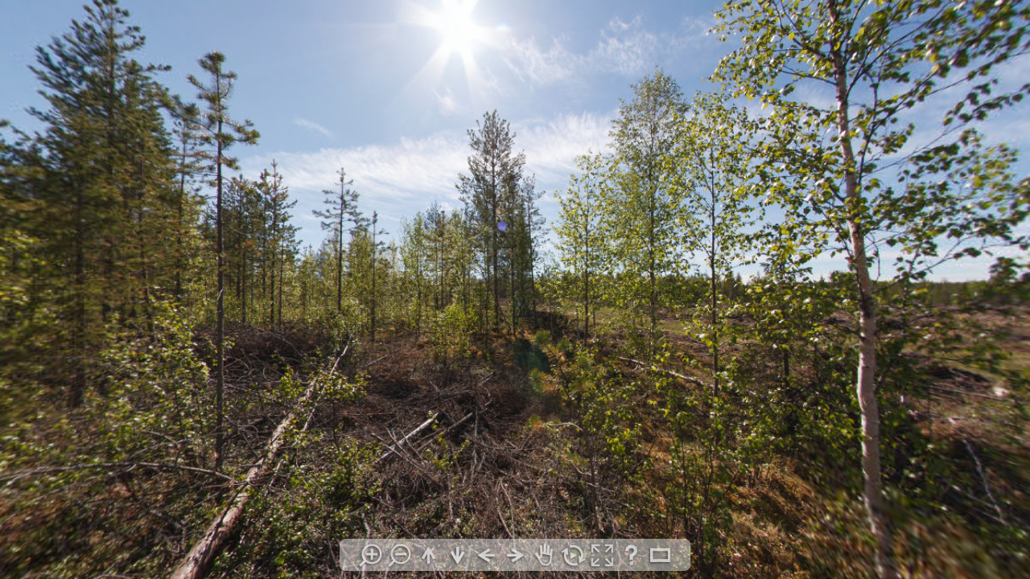

--- FILE ---
content_type: text/html
request_url: https://unelmaatour.com/fi-salla/0428/0428.html
body_size: 1618
content:
<!DOCTYPE html>
<html>
	<head>
		<meta charset="utf-8" />
		<title>New Project | Virtual tour generated by Panotour</title>

		<meta name="description" content="Virtual tour generated by Panotour" />

		<meta name="keywords" content="New Project,Virtual tour generated by Panotour" />
		<meta name="medium" content="mult" />
		<link rel="image_src" href="0428data/thumbnail.jpg" />
		<!-- <link rel="target_url" href="0428.html" /> -->
		<meta name="generator" content="Panotour V2.2.0 64bits" />



		<meta name="viewport" content="target-densitydpi=device-dpi, width=device-width, initial-scale=1.0, minimum-scale=1.0, maximum-scale=1.0, user-scalable=no"/>
		<meta name="apple-mobile-web-app-capable" content="yes"/>
		<meta name="apple-mobile-web-app-status-bar-style" content="default">
		<style type="text/css">
			@-ms-viewport { width: device-width; }
			@media only screen and (min-device-width: 800px) { html { overflow:hidden; } }
			* { padding: 0; margin: 0; }
			html { height: 100%; }
			body { height: 100%; overflow:hidden; }
			div#container { height: 100%; min-height: 100%; width: 100%; margin: 0 auto; }
			div#tourDIV {
				height:100%;
				position:relative;
				overflow:hidden;
			}
			div#panoDIV {
				height:100%;
				position:relative;
				overflow:hidden;
				-webkit-user-select: none;
				-khtml-user-select: none;
				-moz-user-select: none;
				-o-user-select: none;
				user-select: none;
			}
		</style>
		<!--[if !IE]><!-->
		<script type="text/javascript" src="0428data/lib/jquery-2.0.3.min.js"></script>
		<!--<![endif]-->
		<!--[if lte IE 8]>
		<script type="text/javascript" src="0428data/lib/jquery-1.10.2.min.js"></script>
		<![endif]-->
		<!--[if gt IE 8]>
		<script type="text/javascript" src="0428data/lib/jquery-2.0.3.min.js"></script>
		<![endif]-->
		
		<script type="text/javascript">
		function readDeviceOrientation() {
			// window.innerHeight is not supported by IE
			var winH = window.innerHeight ? window.innerHeight : jQuery(window).height();
			var winW = window.innerWidth ? window.innerWidth : jQuery(window).width();
			//force height for iframe usage
			if(!winH || winH == 0){
				winH = '100%';
			}
			// set the height of the document
			jQuery('html').css('height', winH);
			// scroll to top
			window.scrollTo(0,0);
		}
		jQuery( document ).ready(function( jQuery ) {
			if (/(iphone|ipod|ipad|android|iemobile|webos|fennec|blackberry|kindle|series60|playbook|opera\smini|opera\smobi|opera\stablet|symbianos|palmsource|palmos|blazer|windows\sce|windows\sphone|wp7|bolt|doris|dorothy|gobrowser|iris|maemo|minimo|netfront|semc-browser|skyfire|teashark|teleca|uzardweb|avantgo|docomo|kddi|ddipocket|polaris|eudoraweb|opwv|plink|plucker|pie|xiino|benq|playbook|bb|cricket|dell|bb10|nintendo|up.browser|playstation|tear|mib|obigo|midp|mobile|tablet)/.test(navigator.userAgent.toLowerCase())) {
				// add event listener on resize event (for orientation change)
				jQuery(window).resize(function() {
					readDeviceOrientation();
				});
				// initial execution
				readDeviceOrientation();
			}
		});
		</script>
	</head>
	<body>
		<div id="container">
			<div id="tourDIV">
				<div id="panoDIV">
					<noscript>
						
						<object classid="clsid:d27cdb6e-ae6d-11cf-96b8-444553540000" width="100%" height="100%" id="0428data/0428">
							<param name="movie" value="0428data/0428.swf"/>
							<param name="allowFullScreen" value="true"/>
							<!--[if !IE]>-->
							<object type="application/x-shockwave-flash" data="0428data/0428.swf" width="100%" height="100%">
								<param name="movie" value="0428data/0428.swf"/>
								<param name="allowFullScreen" value="true"/>
								<!--<![endif]-->
								<a href="http://www.adobe.com/go/getflash">
									<img src="http://www.adobe.com/images/shared/download_buttons/get_flash_player.gif" alt="Get Adobe Flash player to visualize the Virtual Tour : New Project (Virtual tour generated by Panotour)"/>
								</a>
							<!--[if !IE]>-->
							</object>
							<!--<![endif]-->
						</object>
						
					</noscript>
				</div>
				
				<script type="text/javascript" src="0428data/0428.js"></script>
				<script type="text/javascript">
					embedpano({
					
					swf:"0428data/0428.swf"
					
					,target:"panoDIV"
					,passQueryParameters:true
					
					
					});
				</script>
			</div>
		</div>
	</body>
</html>

--- FILE ---
content_type: application/xml
request_url: https://unelmaatour.com/fi-salla/0428/0428data/0428.xml
body_size: 4543
content:
<encrypted>KENCRUBRPNr4NyvpVw8/vK1zjIASHhKjvlAuXHFJhLRwnpPyPFIHxpd4dlcZAlNuiheM1RkQwSShDWu/WSBhV5UFO1TZE+8AyhbxnFSHkk4ER7jEFPo6pR1jgio4t/WDXqHAhzVg4WSHtu7BzRWe1oYo532Q0TKwujEo69X2J3jCwGd0lpVZlfiVB6kBW0CamRyETciKUrVV8mXhDvkgHHzfPLoWOs/kBAR5Nrq5a2lUoHL0+2uWZZRr74O5iljTe2H5J0dcYc2H3KAoQqEh9vSBOKs+h/8aAZ4jhGU7StYWgvH0H8onbfmBZxjewZYM/awo0/l1euEiGL56v5rk8s3H75It9KlIIVyBSFt+fQoIOvyMIVAcEkb2uvuIu9SbxGI60p1xQg2G/n9c1tS9ong45m7N8Ukogu+fIepBKcw125IgBcvOU9x/ER7SEaertAR2lXRZYxItGSjhOZggMvjTPYocBIGD9Bv7XuVPeVRz5z8VE9ejlC89mbZpp7bqMj7RaobAmnWtl8shPaJV5bLBVri+0n5Wc3vsuPnzTw1/nTBLNPS9i3rxpXCyskcx/oYd+QAz+VyPG6R6t7QBnOZdmi6rZZxmRaOhGCJ+Bc1c34IfHJXq88DyNz4Kcke0aBYp4p5UHPJ+Symq2MQIP+07ObQvxMwGpZHVBZZ2jCGfffgP4Da8Rz/FURIUkKBw+wvHoYZVmHAQwgo2vckM6ayZ9BwYhOWwFXf2eDFGPNAyShBVi/pJOn8Xmva71EL28IDPrUjgTkz+9pFv8YPxosOn2SaYXXqrJ9+rRhih+6WMdO+63AFng9FHGULs5NtxHAqZ/TsnXGiN8IDSvA74OJ7fiXdDUudWjaO5l9ZyUkodC7/to5RgU0mvJOalo37NY4hDdUiKjFc1OR5RH1BWWbtmc6TwNLySfmvbrr+0u0L9JCdSjWzKZGOeBQH0zsKKO1X/ob+vWXfR7wU5ASQQG4bEMfzqW0hqhqzu3YWAEcv6aSARKiyeAAAmRhaz4JoEY1B2zsjzeytxR5LNKV2T9WOim8Xe8WDGBEXCZAcB9YoqmPhjImfcrbtpvrPDFXaUE22rrIRgxqzrrPKZIpTOkeTSGZpNoM1pgJVKFSmCoqr5uk/IyG0t03zX+PHf8DCBRgPztU3gn2FJm3Yl31ziRuTA0pLvHIfo9zf951OJkLfouXsCnDgDMkahAQlFQk5jh6fBMIEuYa9D7+o69F57vGOD+1E22kme0v41w/it4br3pIFphMlU0XvjVFtdAV/MxcVgsz/y4lo8M3j3y0wCczo+4AClM3J2XDBBAu0WqqjF40vozb3+mINtfWsrtmL4BJ1DzP603mLvA180Auw2yHAyMYlDxNEoNzXJ5SFNYLgrhtnENUFGnifBUOBeUBwlBRREnthANkjO3pA6J51dnOw7ylwNKiGYoPfUPTitJ+pRvHaPZ6hLQ0CO3KfwF7gdqPE58fDIAacY/NdsLDm0/JfMHD/K4Pkyu8KHm28AXqLOlEo/YbG413kfKBZ8h4LYY7/6pnGrr/FJ+HciNLMxNZUVBN037WamsgdBxUagsrBZGqcTxVQUQErjYHhwNg0cqliSDCRTdVsSKiXmAB62JUV5s4LWy3n07G6eTlAnSy5Oe/8WhOrUfpNdHAAox4+DUwqiIfgl+7JKN0TualX5n5JBxgLHB+HR7PxTGJ+XAZnZAa7AjHLCQLsRamH9HXcHOCByThnvVYpjO4NsX949d32M01KhJcnl9PH8250GMBLkKFnT4nHwtrazd28WXrawT9yYB4aPDxoh/QxgeIdtjr8wCLiYtIpfSI0ITAJebEHiY0wDOmHyHOuBHoFIfvKO9aMFtG78HdZLAPilt2vDs6NcbCvn4k/a7laFt/GDh+9KIOseK4JmkoI9JaHbbudRT+u2K6n117hE0yC1mKum0ZdrlavIXi6juY9slrV9TowriMSomfVFc76LHIymehSFKo5lsffzY9GkVowSUXMsonk2pnRxzeocH0ussVDniDRgDBfZ7yaVaf2/[base64]/wjfIUlk4ydyFJAL0BH3ZqBC3MfSqeYr4VIZ9uGz/lOM8spobtxHy9FIiCC7hL/b4A2ukF3CUhPoTuvTnT0eFnuvBrD/3yqbtAQiLqHFaOIRVHcK661v5weKcBKkDGUYXj6VW4vCVHsAkDsb8DsNinEsGWZJEJUF9A//105bzIBWrsX5Q6jjrf9amupFJywls/aldJjFbVi9gN9L7eUnuy1y2vDqiiikRRbLDCgCmBT9shcBAgNkpxWjKOw1xXRqWGOkQdNp8w/CWOlN30zMgtgpJP4ay8F7B2QSi8MQgITfYtvp/lj6T0sTE0QSCWpHXKiSCi9lDiEzYXHHLacNL+KqiDsyAYRE8npP8tBUaC/EPwL/VW9xSKfuapQsvknEhGwSGOZLBfU8GNz4Iu2/fLzMVVhx/i800A3RZEjyqtXgq+zmxCnrUy7dXuaqaraINxEfLVC2e6mgKpLwBpIs7Xv4OF+1IoodIcP4Hq/ZIfKzKTDvIDl9OjIBeeh684zYrO1jcdCyHSRpvUUSrcGoeyklDNDAkR3YqDvwxEhSFPlrULkUZNglMN6DNOJN91Xgb1RlylElYvDduS3PVrEU7GSf4iHufWfFq1KjR/R7ovdMKKC8zaODr7YZeZOkK6nvkDwdb5iJnMfAirqDyLq14veR/+aK0Omw/[base64]/nanFJnHOCVXaIIhX1re2nVlUGghk1CG5ulsbEwo2ksy/lPgLMxsY+j3fvEonfPXFlQWcXXihHN43YyCj+ofE5oswZVlNcZZ99wlEPi9p/JY9DyAyv3KAswxiv4Xb5amdn8HHfijuKOCMVTIiUA6TAraDCOVSuo3SRLOQF/[base64]/XNnw3HlIvDl5OR1qZdBtjiNO20hAbw3Pfm78u/xdi6iExxBxEds4rSKBlpOs0icj9u4GiYbfikR0qoQFSiCXLVFGMs8yF9ONv5sQKyJNW7ZMVQBpBsAA7JuqxjqEWZoZ6RqJeYlhTkbyVoNn53cMTWFHzuiMCMcG1kicSwwj1/Z9vgeGVnl2MNttigPZrx6bf1I3w2C05x18wXhUJtoszNb71BEgv5MNb0e2PITPVz6qwQi966mTyV+OA9AKZSbAyH5oUAhgf4mGX+f7DTJ4mNPV+V9nJSZzzRTAOKLUNkMQXbIdReI/YEcD5hwSEKEayRVg+0YiYrSfxW0BgSaC/jLB9B9ADUGSI8kQNxfMOuIuUerz7XsoYipcJwtO3/ymBWgV4u+ggG/2QcBCoDvjF1dwKo9I+SW3jH7Ow/f3t6rBYrwrNCaDewS7vMtsrjBrmsYRYrkVPBIb2GPeKKMfw5oMXF45pYJ9X63FaRG/OykuRtT5qaeDCufm2GgJ3Tq+5wtm4wVgA8Z1tToJv5229j+OPXhTwV9PUzI9z3WfWTqpedsCF/hIRPihK6cuGHQ7dNuc5ElKkD8gXxBpHYiU6aHpwKhRabVwj3KgjlQsXJKa4WnOU2efx9WUpH/pDjOmjjasmWVsIuKP3/lcfYq+CRabKeb1GuCekwRDhHzgsbC8kKE1fLq3KNrnUNaFaRZqKFF7DKmrG+lgfaWSM13g/q7JhHsnvbjKM7yMEwPK+GeZfpmt62fDIFZ5brswA8n24EkrF3AYxvmk0AI0YwNl0eykulSNKf3IzGegXOggQlqPW4hBz1/kYjsgM7TZise/hXM4Cq0WH4GJTEhH5tZWtSTBP+KdJn2aqsWnOl0UjrOrgJXlw9NssykrGOKNGGf1ZFeshTeU4whJflWFGBjjT0iKBEmePqa2riIprkrB0HCNWogcv+3GKZSCL2lBRhHIMIQifYTHVWEOnT/Gl4jL2vQ2vuvLsCoReKD0I/c+dj4RFJvevIBa90mz5gEqwUIQrshz356z03vhPT7q1EQCEOQ==</encrypted>

--- FILE ---
content_type: application/xml
request_url: https://unelmaatour.com/fi-salla/0428/0428data/0428_core.xml
body_size: 19292
content:
<encrypted>KENCRUBRPNr4NyvpVw8/vK1zjIASHhKjvlAuXHFJhLRwnpPyPFIHxpd4dlcZAlNuiheM1RkQwSShDWu/WSBhV5UFO1TZE+8AyhbxnFSHkk4ER7jEFPo6pR1jgio4t/WDXqHAhzVg4WSHtu7BzRWe1oYo532Q0TKwujEo69X2J3jCwGd0lpVZlfiVB6kBW0CamRyETciKUrVV8mXhDvkgHHzfPLoWOs/kBAR5Nrq5a2lUoHL05RfTN9tp8p3lxgbdQHb7DUdcYc2HiO99X5Ah7eCdKOVzmrZZB5gjkWURYNYWgvH0H8prdvGfcD6QjIUD9aw7np8gN6Q/Gq9qr9qjm4KLoMAw9qoOM1WSXGI9Al5HbrPZcxVSA1b1tfrW7dSWx34tgPswDFjUsmJe1Kry9ypHpzuZvks1meSOJ/tbIdo12595Go/fTcBwVneGbvPi4EgzlwoWNkBSWmevbZo9Mf/ZOpsVDoeT4wbyWukdNVB4rHhDQv+jvi89heUs5OPsND/aFYPahGrj1pt6UuxI5/ScG+b2+lRWc3vw+6u8HAp0hy91OfO2lnqwqW+//1h77JMBsEo+oTn8aMsPxddku9Z9uj3gb515WrG8AydqAcEcxoYfTYjnubincjwgf0qqQhYp4p4cEutgezqnxNkFN/p9MbQt19UE+d3CBdA43ljaf84As3P/[base64]/evXROUH3iJCNjG3YbW1AmXHMMTDVUASoxs6Idlq3wvvqCm3g/wY5CyVDMYTJeLbyPyR+nKrlxJHoct7se3wrPyqPAF1jCRLlosg7S1B5zKOwL351W8LCJl/Wvii1isvf2mbZUxWsN3hRtN5i1r8yWUPunIhJhfWEW3fdRXSpp5hs1OO8x6HRIJSMzoe2VdUQochvi49cHSCGu+e37E3V0mo82X7fvryBlHXWCk38uVz/lWEDs1xAkRKNEbSrtvfuTYfi9yav5l6Jmu6vp38bg2hdfy3iVUAKDEZq1OCAP40ldq9Dq7pFsVx0okmD+xk/[base64]/SJf+5XsslGLDn48ZXWFCKZ4vEyutTfmxZFCsGB2h5taKiZ1C5MVUQolqTCJKOD4yXI4L8dqmsrHLJoctsZB9g3uzeFgxtOhAXouqpDS99ckQkBRh7iYGQ5IgMf8keAUXEXBgRMbnWpGDy/LlZmr7HGxWnkrzvaVhFoUjtVYOdRhOCcL8cLRQM9jsrCXwGsCfc70ZgZchDmIkrtg6JUwAnEVeaAo6MZTcLIRNqMV/fG1HzSS7oIYVvtDXUHOzlhHU+lS8A6eMM9G413f3qP2VPyc5a7oKyxn5AIOQu3bQ2P+2ja4PvmNjNXB+bvA8LkYMfXDll7uUcvcMh1grMtCLjG4dwSAsBxDUUbbkOeKglUOnPjG+KAA8wHOaPAoO5A5z29WpM0Sbzl/mHPs/1BZimon1Ha7laV9JzGjuNKIpQcJ4JjyMdpQOqaOqpLRKK8I6nhx/0rhyjx2f/nqtAuwevWVCCkh5ZkhL4hC9hM0YKL5PsGPPDfWcLyc0vST8Eu7Kz/[base64]/ElGLn/sHsPKpTz/d/Ie0yG69gISTTl3Z1ylaJpVeGZu94kToj+z/[base64]/7UbBxk2MW2wgsqWcxO3rzCFocfbLX04Fxf0z9uflLfJY+ENVRIEi0K6R70fnVTU2Em0oZgfy4ZQAKa5H50/j2lZzukpOAn+OTVzOFZjQiZFGyW5C1a7OwZ69wBTOUCJZJZrskZK6VH4KB5OLSBG2nHRRQV1cgRLXbzt2V7dAyTVyevWE0fRVioDCs1kxIfLlEfV3k5Ab17Q0q0eXCJNFoKZwpSWuWZMNsygStLmk1gglYN8mNnFzqzsUdECXqskAzAC4Eti/WKq0iWpYYUblV0au/1x4YXIukCvjSxXXgD6z5gM7F7qKLxZ/[base64]/RDm7G6dU8yGfXlII84kcB7fl3c9WCRezDTJlb0tPhghwWEy4hGhJsEiLOmlOrhlt7G8QgU7MzG+wj07hsiXpKYFU5QzyNJmAexZ99wlEL3r4rwMu36BxfqaQ80gjutaXvL9MTULWKn+/6WIFFGe9kVvQhPPHynOG5VlNlSHEgy7ZA44fXPtdtonVx9INrrhpCd3n0WqpDMhIalXJ+BebEJbw6YJxeEeqLxema+SZGKKaboHLineA0jukh839TyNLTkX7Bh8IzFqkFBzRHqGgleOWKqsXdsBRx9dDzIJ7fE3e8M8nmmCFvBKU4ipTDTenhpSvUmvgAcvkY/[base64]/Y5miPqj0hjKYpgthf0vieflitysgR9tnlwjAkZD/Zg3d66vRlFhm8ILuqDKKCj/z6qwQmsj/Dy7XviqoVDVVPsLD4ZVWSJAtyDCu6uFSdVEMfg9UYfdCNajKjwkKLUNkMQXJcFNNImPOKX5wlriNUTNVUwsyffE/GGqGB8uCKWDzKs2RccBBmPFmwFDgIhJ/cOTf/DQFchH7dIAy8iB8GDMG0I9pc4KG/2QcBC0R7XXx9sCu8o9WDntfJWR3bGooLZBswfcVr3NiXuBYJRiyEmy/sde5A1WDYvwEKbXR4m17sRSQ4Y6P5xL4URJAW6UyhfAnmd3Bvbz6aT8XkQuLeP8zcm2iwFc2ZJzZIJv60e9j+OPQkbwVpPJzL1EkWrYMfYFJZyKvUdIOihd8/SAV1GWdPE3XhnpZo1ZgRNOeQ86dDgxYERwbQltn/RivlJMeKDtS2OH1evn9WYiEKYMi/z5jeh3Mh9m/fujjRRaMKbFHdjKeegUvXymtgXkDSFOfXliK0ZOJKTBfKbaLLRJT9yYLlfKMUDG+lgfNn6MjnBs6KJ9F5qsXGfR8Tsokqf/EdJaqnM3n+27UYBd4YYXw1e4EkrFlUhyqmRyTOkYwIwmfnIs4mAdKCQJRrlVMg5SwvKTtUgxk/ocyYlXyxxise/hXNJEpAjO7ichTDuA3NDjEH9P47tIhWrO8CSLikdw6b73K2J6/cZ/wVfWKaxNVftOBbAiQfQlhXcy0DVOT3jo3GSEGnTP4/OPwN4m3qV4Ni98ogcv+zjMK2+SmxFbjWsEJh7SYDrDG1CtS/Xci124+Ha/x/yrUOMbITQT9N2spYRZKbbseHXynHLTqlb2Rc8n/DWdzdWdsaoFCquqBQCfKzLM6KQeT+Cb9woYVQ7jXwDpZrRxu+PxsIdlaUVim/nUbWzdsASuVp8rx30hGOd9l2OD1HMTbUB6YiWmb+BOuG2dQ3ZA/4LEyZfQyruDlK9UdkgSbeqJsEM3m9hk4LLpzb68mRmYIZe5gY53n+cOMIX4PQkCqehzNkFD0M66CKFhY2W3p832dXifMgc+mgVu0CHaAMnNvTRm9EQ901q0QHIE30FC9t0fhOXEyE6uANtrJv4EZ8Uw0kps4tIulAwA/slREQpMFnw2+xww9+e6rWYvKU0SJoXppFJTlSNYrWmvBxSk2NjdH+H3ymBcC7cxmZbCNgJVOTzasn/t+d5mkFsctPHuRJdbXURtAlOFUAttdSph+62ayPj8vJKoJ//nEXLHtdAKi8nlcOzdHpe/INzTMP/NBYLFz9oiU1bCk25HnMhgUAilGzHgzzRnDHCjfrz6riXbr6S5cloXVrlbKgwt/H70731cnYOUwX+uAQCjJJHfP0P8pmhJHhWIvjx8P6DV07ssO0k+y0tdM+lm9x2H8w7CZLdphI+bTsP+YKmDhfvC+tMUoNZ37dVYVqceLguOPMZAyDYZ+w7AcAMdOC/Qh+vvmfDuwR6uFUtyW/bGT6q+DtbNfKbD9o2cgFMqJL208gpfcHOFVUK3zfdIRWK4+9wD3P5xJqPIgXksXsA9mQvkXX4KJKz9eCbWx1iPTaqaLHGpBW8ddAAejJbNtlQZQzTDoBVbiLWX0He2TPg+sEeL+6Aypn/hXGxRLafjKGHZsOKojK23v47t4JG41QhsklgE3iORY9QbVboEmgbZP494G2LeVdc4cb2UyNoSww0L/rBSGLjh6kbYjdSsNkk6PlS+5mail9zB0lMf0ngGHbV+22SmqvW/uyMd8lDgcepHt0I78QTJOmocw70jIcaVe9E80dsD3xDfZh6MrYxHuYygcbngRH1rbW2wC6xBqYdROIZZEcIVFj5pDv+KRXRmOetR4QY0RzwW8NTKOOVN5of8YQyJGz/ZgUKpC0RRAmpX7iIRB2exxee32/Lns+8z1gUqmo0rjLShllYGtump4OYT7XJqBpBUqhYhA+3WQjQAksZ0OorITna3Cbsw/JDPHYctbmvjCp04d8dD4KJO2hKBdubDjnD6s7njaubbkaVYT9CoYn5XjEbcM5K+gjo9XeY16L4ibJQsEKz/SdTjPklRgJ9Zszr67C+YOafo+RDs52hNHkDp/Ct1rPWQlZGtur7U3OK+8J4fCNw2ZSDrbVAWHdwg/QChVMPnTpymQbIvcK0YQUU9WdfztdKtanocZClRMPzWtsA8b/AxvfL1FvNBfhpOv+mSyXbzYvXgU1NlRoc6apVPlLZ97oB7HVsnPWKTOPsNNQzbVbPMjcWTwIQj0EcxdtHivBWnTxCiTo6AFTzX6YAjae1sPl6IS9hquzp64iFJBXTH8J0oqNbPhXpcC5OuPS2YIAJecqDrAVPCAaAlurc/+RcqCWaO9R6/rExiim2YgO9nH88RvBANB+fHVOR9aTSFSjqfh9rR5unwZD5179hfwVtreG36FNBQUjdoJH2StcAO9X/ShwhvbNWdTA5NFyu5EVlo2VwcnHV3kKkWbBLg/h1jWk8PjjIzbWcRkLIwJ/YcEHxG4ehe5ml4qVHLWWYq+b5LAg2r5ZQl/zsjyIgPGbGPMX5PwT28fUSSVoP2FaBlmmx1x89/DrQ7qK9+0Lpa8C7i3HCS31o8nnmKuOl+LNdQHzxDfyD3Jsr27KEo1VzLWP8pYEQJVMmJeLX8u8cgH2btSuFaea23W3hRgpqUQ2cz6BNrkY4lOgq0PaBVL+j9EBwweMP54Z2DwBPjA7K/YOUYA/JnGBCcC+xTKf2qzP2cQrhbVse8QA9Qnu8QNmj68bDRhcuDXbbxMS5qjY9aUgkuiBESLcdupEBOVQAHos0SDAsovwdICLkSDL8QDoh7dOBdj1lNxcNA8AvyzHWUy5sZzo9Li/ldCSk7vmE/Knv9fBxb6O/[base64]/caHLJKr6SPRXYUmQ4vPFIqxS1rDbdM5MX93D7tXf2RYoOJSFjzza6OUQpCQTGXuOc5JRSBQcPHacoIJIsCkmX11UC54MPUSkN7U1/TzO+eaQUaYXqprxuDQsRAsAQ2WJtwok7n0UFT65XBeAux7jTfcZ9NUWr8cijPhIfs+c1NKDRHQ5OU0iWBhfY7g1DAkvZZeJRkF9XoPxDP7i7G+vg7fKVxzLBfpPHH7++SqZeRvAZElAxBjztgeiqNFi8AyKcE36nx1UXeTRJTbz8f/Wb1CbouEf6TeA8lWPaeNmC1UYF3Fh/uBa8EJEHtwm0rq8OuEy7lmY2klL6M87GcisglXoAqYcyGH6RZRgh7tmxfJrMRapr7yrjLKCbChcJyK8aOv2TW6hivTDxmwwrrostAetg/FYjpwD7ZYa5uCDqPJo/4B7lKqAu4rW5/A084y3fbIeZnIzappF7iM1vYGPai3rd+WP+qZwo35HRVrMTEnBinzldT+jqU/sEcB4h0Pn6cQ7DBtvr7DH1TmyP7bAEeSx0CsSIIHMxdkzO04YEXq1vphECKwWO3fHCXsUM0W5Zm5iM6T1aAlXLowPUTbyF4Y39WfeQ+KQgfRRsHa8euZAaU3Tdmi5fFQo/Rw3jXJCLQ/uyIHzHog341Rw5hJgkkqwuzzDqNwn7pgawRREi3Di6o7oVXMxMtsCWGkG672iu/L5VECpFBK8RUiIzGTYpKzimg9nN3J8KKLvF4SomLl5UuKBxsT2oxVBlUc/eVLhmJYGIEOPCGHQdJ9SjL8mRRfEGtrDtabohxBS0CQ4QN0JZwCLKHAqiNd0plcTLiMPjol1qu0DO5Jvs8v+5T29/sW35w6MzIPzW/ry2P2Hye6EMjpqpruTT1ivH7cq2MRsdPMbj8xRAZQtFXeKtNXlMGAJDP+NNywv9TiYCBNsT8fim3s8g6blFX7t/kAinWMKPrcEZ2J+ZIjKFlrNeZBxdas2wIAd5p4umJXT8ynyfSqeBX3ND3oatq3fN9aXzRTVNuVOPF1JaPQ9AgL5jGZb6SS6trxkrUbFLDzV6WPDE2c1ZuOd36/quoOKXFKbu8N3aUrdgUupvaMV6hHMzjNcmHGSiseK4EyS1sj9h+GvGWjpA7rec/RWcT+hglaeIcdVeiKPiS/gJpcqgZcCRSTUQ57ASANIHa3BZLyWO1aPYXlNS0hLRE03XlVfHo4CHyFm+w9kSmIx0IJT8FTngMicHxkr1mPTP/ywJOglgGuu90ja1xmke4noYJpsrrd3xx9wjDbel/aw9rQTP8rJrwrMI4SGuwsU4MfIabkxjkVi/9NzgPS0/Dw/[base64]/vEaP3m99RucA1JD1LfHOM22ITFowhgyhnmumcJZPX5xyysphefTWtfBt96wlwZmVZ6DZ7CxJjAv2X1S9iOEbmmLdU2yauMxJ/NtknyPtegDmwK6Gtz6HsaVQ/khg3rII1dzqZ7u33CulKI4gzLwlDv/AahduLfQRhPTpLZsnAum6Az83Ku7mQwKrR22Zq6wpUXPsAO3Lyl2xYzrvlNnl72waXAj4+ROPpglUihtUoMmZ9iVQTDJo75Cy2hK1V8cTMhpISe873sBt64jQnVcrnDeDobHmn5fXP9UmWMCb8tPNpUzShw35cHii855SYTuivGhpO4TomnCk5CRUMXiROsPcY/4qEgGM66eh6CXn/RNYMu9XdI9pU7zZmjadnsS8KCSdDNIi7yHUOH9FWI2fL4VpLtRPYlHGEaqQNKrb98Y2P45U2UCxud0xVJrMrqBxMGiVXis3QM3WgukFCCOloNB5eJnzsayzDH+LP+U4XI7qQAkFX13yP6cgYcSQ+mje5qO+RutT0i2R6kVFiWD/[base64]/RhGaS+U4YxOmp9GuYiaTbDxeCKOHBc1jukmwg5/RelIi6KOtMOVAS/1urUShH0Obzf9PFFrpVohoJT3kcyJGI4lDCT2wEP3Vwpv+Zl9oK0D/11vtaCGxCDy/QEiaD/1HGvRPPnl60FHxtai1hy8dqoMGSr9WWjInBCAs/39rDCxmoHLDgOjs/P4rIjFaC09vFA1znnV9AGGUIo6T7NHRNjSVDb9OkZewaf2x+poRLfcIJ3hllVERJTfAkHshDjn0gy6ZyPjcIhhkHl8GQHmsntj7Z62s0xrUTOxxDtfn4y9Py0HUxlHYy+7/CHyu0ACWHow9QZiKcH/AjQeYkbVm5R6eguDgQknVHPEY6cMgqY9kQYGQkQuErjezSuIZopsJjX/q4sQbIR9JmPBSFOom993tfhb0Icz9MPolbQAW/ODBV2MT7VVaR4zZrCcCSE6MvYfTFWDj788Q3RlKCCmowemVQSBTFGZoL7Ph/cNW5/pE9kmlxtraITcOhOL4K8XlwmU5mnA1PxZYrCUKKNx20SXnlVB4SaOqslmf8HN3QxoKDJaICb8WrjjPAR6hzsfkxuSvqz2tgk0+iGRMSQ9apYe1ZGu/WQXwAhvy+we8t0sN/hz5X9sg/QuAWmu2KOv/27y+z6FHtaikbMnXXABDn9V47fwdf1lx36LS/8FhU8VQoU4IRCq9aQxBuN4lWYIzb7uDWTVXpJ9N+bghysCvoPz8iL2jp57Px/AMY3rWD//tJBHNN78SKVpvJGT2gf+9vztW75+NzWlB9D/Ohw8kMDb9PMun8qsHqz+pjwaewss8W3vb8hPBfrPfL/G7l/wdZFTEkfYs3Pmb8/uexEZbSQvhUXN9jPTjkseV+3NXrZSxS2NRafcht/1RrIVcbciDPRpojQuP9NAvMvKuUz0OsG0kJKRuc0sGVi/uQVsIbLNF61exOoiuyI8VgjF9tEpDm7KC7Sxpas7f0yr2Vo1SQw9IFvpBhUELvjljviBnIvP8B8UlZP3HkKS/G30FvhofIIwmdKpwDzTvnu8Jorho3dPc6uR1MKAIQis97+ViMvgSaPdzFIU5CtMWCzT5k6YorAFkGdQSrXTpglpLVXKfunj3U6/LnfQABUz3GEPRb6uFS30GjUoqRDA8kn2lqvf8Tzov8JyhRk2Sz5TDYPDZwJ/IqFTNYuQtcq0vlugFx8ypgzDX/wHzqv17kA2c1KpYgiPszyogqjNTRFJWmPSANkmMrxMJ8+jNedbP3I2f6Qpkct+7kBQdKZI92wyQQJ+qNKuqT8N0Zb2/CAOUUGVvwTYvj/EwxYWqOyzVzDJTTz2YgM/tgni2sJA/Wtqf+Dhl72vHqeFxguVjZhfko1slIwAhpF6przvqfDB/27aBaBy5e610X4mJiQscrMOpvF2Eg2eXLrR7sUu3HeeG3z2r43CRDePjgY1uh7stkMZ2XMJZ8Y3heSToWwLSMMi4xIG5Y5GyZU/m0tBfOYr0snPsSGMsk0StdyP/1tjfpQjmvP4PTMUGCEgjkX/xZtyvHghcuyNmKpEluiZF9eXjMk/Vb8WsT314Hqk3YwumqRF3ncq+o4gaiFf7N333H6pxj43LDXeioMIrwfQlexm/zfZhH1lh+camnR4ocH3Okz065njoJ+IYqA2FhPsYMukg3gTcn+dw5SBMgRHv7+/Uq6MT6oikaJk9GYD7jVOuui8VEDYlib9Zrd7ZzL5g1+70jMgemELMxzHONLyLBxIgj6i7gCZa4aZnRoMzVtwnJz3hQH2HjwDuHDSBBvpgVt2KBBtsZxeKzNyhFPfeBglfjATtY+aZv+l/RhUav+pW8sR0K/5aaZPZSLuoN9zjf5scypoZMlH9EYY/YpBklZIwWLWdojJZ3viCadXtM5Mw/Q/dgt+1HLZw4yzN8170YDnr/0TgIehp/cm2x8kwjO8RIJe1XshkXQ+dpyma14JaP3Zlpeex/bOFYvUVuq+GnVJp8MiCZ+fK9sCuRf6Vv0l6yf+APmIG+YF4e2/sxo59zBWEnKfTWWWeumGkLQQVE7KTc5JtQsgYXNtLnfSCMqYqrDt0jgLEsr61bdAEk059TUDSPQCokSvPXbv7e2Bv6TbeZ/OZYE2YdtLl8+BJRgbjdXRd9WzX0sIgASM0aAL8dyjIfjYUzTTM2CahQZlsGdhHSIU5sVYOaVmCqbE4qDqaAWqH7gXnj8jRnAexPdOG8dhf2NYOhWu3uW20PPlvLLL5aEtgDBtIRfj/MPe/ppYYXIMkmsgcAanQ/cXHYKeBaazqWDR1USrLmRF/bnTUPrHVmKiTO+0W59UyvOgpysEq+CVC4cmjdPpSuT8jb/XdML10FGk77XsOWenWlFiI9Peph9fwzPYk/xCV3n1uKKy+WJeUwA7o/Xd0gF3iC99E5VMy2tq+3uLZzoJK1L9ZUrUD1wxhweO9T8RKmsT+nkQdp7qCJXn1lmTkWSreY/FF7MRWSbggY24jJd9fWGeS7Q3jz7YFZ4N4F1kyCo2IhhSV1hO5L62nt/eU1I9AvCQLSFbZul9Ya61AR3Ux6MGunxhu9NrpJAAVwRa+cvfvrvIWzrOXcIPp4hJ0ct3UfNXWl12dVtXniFhpmX6oFWLrZQoLxEifOFGnwVn80fCVkGsccpzl0S+70ZlDTgRvRJ+vXdBfTHD/uFgCXqP0l2nrBiKGR1i5RjpvC0cCOYD4QH11ijhsYZqH5T89WG6p+Xi6YZMXG3XERizsFgB1eFQ8fSVqO0ZZvb/dRdH0bzv9bt2Jb292GEwktj1wuxen9X6tgxTTr5psuX1lBkT0ZfgR7JiTvt9G6XUB5uUp4KzFIIiEbwjKAtUc05EekJJNQ8PLAdMXaYN/QUZ6aDAJGY1+RATXvD2MbExFHTLdBK7rrQ5OQpe4uNjOPG3OjNhfYEfavCFRvSD5x4cRhDi8ptozgv1tPv4Bh0iFR4F56p0VdiJCOk6VafM8JuWAkYKI1FVIfrmfqCH7hrQQa/lXwzCeC1jVEnWhv4SBkXht++0U6C5RYp7f1boYJ8VPCJlIHCLyO1aj4VsHzPmAqIyNEd12BTowoHwHl6R3KPBS5kI/4NLV4U7eEPDxWjlAF0gYi5TGk/9k2VlRzHFcC3eiyilxgKu7BH9mM+KnYrj93vNMxJmSeaZWzladkFbXLZRuH9tT3HueU2xVM9JHxZgx5bgG1hFVmAv3la7TEj5PdQisveuiMvnnWe3hKdJ6UQ0wQvmkaT4CuFVuMQl8SHVDd5pRpWyu3BGTLHrrzycr8bIqV8q8Ipd0JkYW3qMKOjriqYTv6+DgmZM5s/Jaj3pGKpkA8IbX7HGTSzkC44WqoiVDpfAQCnSPWJMYIZCs8G7ETC0mLq25WJoe5ITuY+XlN8Vcnj7S/Adn3CXVDkpBqykLZ80q3v9lFCekIRxpiKkUZmrgIi4cIuNXEQacQZ++E0B00iZ85M5xdC1n2Ci64V794iy+uBlMObdhUj/DwlwqP01G3S0QK7RgpPi4tv2S6nvoK+A+jFRH50CYcXynCvyDAFHsF3gJZUX6iEj9fbrUd3IoiP1V6iob959oViDOcuUJ0coQMtpeI0IjKwS9Dj3RXPE+ofsn0z8OKItakIkegJXtFf4peOLh+Md/CdxPR8RWGBpUyGyLbYkmQZCX1L5e0d7RZR7u3AMrSyb/FBlHTdmRRlNAQvwqX0qWrKcmHqacvv/VOPJaX4tRpfxt/TwJl0EKQcuwQTXM4jIXU21spzeWg8hLwbB27IvZJw1WCWZ7I3PivOQruAkmyq5LhHqqRn5d/pHBEHjF8FRRuhej6wSyjM1uTk/nI9vRTXst1/iXgqkw8B4RBZm/x1pYkrWH0ht24JjeJhI/pXw6NuFwAGRm0HS0dfroIdJJByC0TyhepQKyhvFZo34Nxb1QVjZXTOnXkbY949vVRuvVKye64pAoFViRBaP8XTmVNEuSaM2cUYJTcofEJn8yYvRPwMuRKg/gYLOe91bWqGEjevOVSduDi7S0bO3mkk7lQWReAWtsePnqiJTngCh6+GxaU9yIqRQov56rxyVCXPMyENQhOkNPvPeaw/Venj1JbQ54RHiyFSbq69P3FaAWx14yqSlIGpenYwlHEJlL5R6lXRQ9eOGi1aMsVNwL1j22Bq0iTzLuiJv3fzwTEuG7xg/AmVzDC61mH13u9fVXLW8Vf3/KHNNnu0PbtaVGMWc9DjRXtvTbQ8qK9O13gB904EajTXLUqnNAmcHecaT38C/Ko66PWMiWf1FQ0eWci5O9A0A20UU0Wz4nEJJB3XlgICHOTYzrZi93FwjMSqambOHFTBoMLC9CIWbH/j/A91v4QFyDWZK9OyvltRcQRTxmlDHxaU2z5zI/OVbEAt+H2m+eW3U6nZLM1ThjkRQgmYRNsukuDZubKo6ve5C7OX5LRXT57uP8bV9Lo7SIxRXveG6r3I0cyrqt9jqhpbfUFJcyI5+u+Y5+zAviieC/xDZoRafzwVqWJNNKlAt5ErnG0oKld3Z1Wq9HErO15NNKMGCP8GXZaQ+4rqtXMlTo0mznprzFNs9uTx8wCRCydfeLZh+Ijd3NvMvb1hoZk4WNAEdNIFu+QMhsvlitSwdDhLXt1lzCaa5r7Ow65kx/PB72n1YC++skOnBUQLZ3jg0O30qJjVCJxuH5AsYMRKJNyXwiSN8Y/VME8hcytnaveaGIiBK8vBfZExQ+hJXyMiqrzbOE2ZwiK5XrBbPtIixwMBzAjbmzDQSzU8RwRy83/LmCGLqwaq+YUu0fn+rDfSP06UB3igGqlBAVMIr9u5vt7cQHb1y1fDWghHXXPTsglExHrmfCL+iworyJuhcZKKhDujAhTeA4iZ221sYItzw3h7BVxg36w+c+/QwxB9vP9zQiiNFH9bLNnIrjs3QRDQ7IEjAenxVL4I6crdxravfGNwP2lt5x91xXwYR5dUHrEyhbYb/v3UaKitGte+sAEJRtqE+q/R+Wc0BHXAaRLii9Qn0+un/1C2iHAhB2HCwxob4DOpu9yYyh6OcsMIWtO1EEyPlaRcidcL3Kna7JBauNUv/eotyWxgh4UdedsezjP4xn5Qzr2oTMGtT6eCpyFOdBfFKbCtAxGPImtyYNXC9In4JPVZf/lZbrqkUA0MBdf4aMuv1lFVGkOcSImI89DIIiJ8rVai5QuhNWGrpABfpFNh33YxmyYtmBI61ZNw6/jS8QxUuXphQQXUa5P7wU9n3KRIGAYtHKej08z+MghcDje7p2BhtEEA+vsBTuLMPtlrvgtP4eVKvQQMASN1/5xZha2rQ6rqLlQixhqFU1mtvjxn3ZlCNr9cI0P7fpnQ2DJr0qIDrfmfdwG7ou9/JG4VPqbCBXRrziSOBfLm8bSveoYlsT02EQW86dkaXXLHpqLADK1+hc3pcfMuRIgI+mHC1DsPvJRbxSeFtVzcVM9v+1Zy290KNmMkEuLzqKN/oiRQw7P1mdZ4RD41/44jAzPWglxRHvn42JhAZKVeke0GnqEmZllxm3JXcxWuaN1PdHIBye20snf78O0cHGKgPd4Dy31MdT168KW+Y+Y9+CfUdY6ZagSh+N5RY5BNVIlfYY18F1OwGOqIa/I8TRDWOvnYyj3tBpSWc1hc9UptbcOm67muyhXSCJsdxWwyQKFUCWnYWZvz83uDFCBqibYf1YVREU2qYZ4GcErW9hVq+RlXxG5ESrUk6u5q3s5yuif/AoaphQMkfmr4uL0yX4bIbSjDBv3KBgIJB7mBfryRiUiHWmb4Zk8VFJ9MtFgDj0bAt15fF97pw+j7Aq4+AvKFKGNXJ7VrAdnik8+OtMK78NkH06GLQzIpVDllzZKbHyvU+iTHFcSl/0CANjlRZR86k78Gs1IB4AFa0HXSs0+4QgLaLr8fKPZx58ycPw7JyGarBVATT89I7xpvDjkgX9BMXiOgAQS7S2RyH0dNlPVplWSMIck5pfriNh1kRE9UukpazA8r5o6BK3NW/95PhcWyCnv4VB5DZpXUUREZR8khIMrn8fbBTtBbNOJtIlax+lFy5hSDwASlF7zXlCl+2MUJjOTnniQEJC8k42IeIkdeXVIi3BYidSCVKDYEebAuJ/zBUPXkPPVFfo3VMOxiTK3nz8Q/PNNibcaf4YLeSrTzdy04rQcpYO7VXh5sBvbM0AfEmtlATgGwmj7DDB78KN4+M1dFeBr1zCl9YO3ltZWNTkCwo1AgSNTJbnNXc4Zby1qeEfLaNWpK93joejRd1L9WC2AO5u2Q4s+En9EPWMdN273iXtQU1B395cSE2T3louOHejRpi7llV/XdbIMEOIbEL9Eyk+aqmpdFOVIhwE9K3neglzVMbxPoSgv9DUqMeJsRC6GbnJoz/eKDFZmEsX1WiFMddbtag6KRQbr3r4ijEnotVo9lnR5sCdOCF30CPQrTK9mRTs8m0qDU5QPA9jcGUtN3rD9lVqoJfci0hsSd2J/foUhB70Bxl/VPAAn+ik5j2yaYfS7tnMTuyhsRku7EvQ2PLzEPuI42hFrz7hLx4fy2p/KyGkdj0lVZ8W4b7aasrOUmWyf/Yx6dhx2CcstyQp3YS4hzpqBc3mkJdJWzjswUkPDm1QxQmohyX01nTjG+OBsasaw2Z6/[base64]/W3dXErUqxubFAhzWpXNZcPeQ9rUyWBvY5372rQChEBKoidmSgNjQQknpDXmxEn4QqLJ5oDqzJYedD0MVIzw0ZFfpPouU1NHReDI+7lKG/m4jP3bZhlQsv8EfVB3SP/srissLNytohZuhDLKHE+Bx7229snvMYn8tNPndqFPV2ZPONxelK9BXLIeuIxTmV0l3SlFQiyiQRlY9f4HNf9uFlTYDqJMFpBcYO3a3F4RNWkS5VbS9oYj/iSM1etM4+lMAkrqv7nBbHuDZlMRohR8acKNC4jPwE/2PilUO3VgA+SNCnKZBD79zRoIodrSBbTvXlutkoQrGY+NU38OrRJ/ib8vgPUiBGfwROauEey0UVAC8mKofMqrD4kx6QlaLpxDgwLBYTM4+0F1rir20f+xbVcQpFH+zKyZ991aoY9RzbttVB8sb/vR4yJ0ojDwA7lxe0ijHlRfw89fYilCZpgTy3+fp3/egHtXFpED+W9yCJm8TA7UuGacgQsCq0OA9+JTnu6ru1OfO22Q/wpCQFHQqV3sBOCnU6a5eLeosDF9DFabv4SfszS1ROAgJf+xQ9L2HCv9HRXMbK2avhw0p2njWUrkgMPKuB5kW+4OnmBHSwxFSt7LzrPUc1EdjBDHopLjWrYb8M1bA/FpEPzRxKIOTEsAithgviM+E8PbKfWEr32MJKcgSFU2VfkLcZVlBZGUAyy6DYuPMRubotNESVZw6S48+MFUx82QBBLN8b56cgGGWhcsHxreHqsr5CAW6xqWY+tPCBmcJECO9Gdr3V4AGO0juY4fnPdHFRexe28pZOUN6rkZ9+P9lf7VLcBN1/N+OloQJwBWb7DBGTKveYYJ3ql97XVWHh83CB7adXz+MZb28whLMp46rgFM75I5/EAq1/[base64]/NWVO7hcf6JzzH6+bwQHEnEjeKBhcF+Yf8eGe1YeSY3ug3ScOydLkD5vVLWZ7toOGiIcmFGE5zWLGzg9cFrexi/X+2Bu/5sOxeJkCeJSA1PzoKNCL5tkdp2oLxLy12RhaoILaxcPQRBX0jKYvD9Fp6imfNEpr1uPgSchxYq6POx+fp46saH+qPxweJmpvuknNghPrWzAMe3HJ+JnwczWrnOxIe76vbqwSGEeiBdi7fhK8pec+G5xz3RO/LvEihccTWg0yU3qPhcKQjwnuJyT6gBYsQbKpjqMwmAPwb2ejx7wdudoaUXFVT2qET8uP//Y3paKgKImAXr3ZAhrfU9C9Skyl1DofbrxFn68bWIqyO/w4/HNzBKrXcPy4rc+8UVkpz/7hdVMOA17isPgoA25kf4jr4D6l/Zs32bUjZJ5zf0TtkQIIWJyI5EQ3nwWbu3NjNWpR3m5g/vmapSKurgFS6K+ylA7Hotjfv5/2XkpP/8png31MkMpQujS0zqBhArRXCk/Iv2TpkkZ01DdOec4VVq7+F7kU8HzhCVtDdBREbvjnCNsDuQDZ1cfcIN7O6xuEPKp7ZvKj8VDTI9uBSyLI+eecBL5hBxncsX3VUu7IvG1x5DlgDg/ccjX+gjFbNGY+mJQfLIg9rz7j4Wlj3ptn5X4U0UZ65jzMPkQ0FahkKr2LaDIykqPe922Z23s7/JlI1frt12pg9cxhFjTLFhhUAIiESbMKgOMvWWbFTa5um3uv95WmnpxRRerUtvqP1MC+rnMcabUsVug8SDncSc8h32vYK1YR876hX4M3PYgkd8a7U7aij+EbvOKKLyhJUTwjvBCAa3CfBRs3K9OO2VoHtCDxs9wu9BljY14dYkvdr7k0Rlzy/KInZyJIlHP0EKmB3GMDbl35FNbzarQPE8AFLJsBoHL6tQHxCTQWlJOQ62SyA1j7rH7oZRk2Cw4KLH+qHWj/iBrwW2IEFLhAv2A6H8DnTd50BALCJyspxjOsR3uQ1u5RfZzIIv6VCRPayHW1+AW/OZP0Mh/bTmn/KFfCIqhUQMdCUuTK8UmpEo9DBUAbYcbyeq9JiLr0GMMhh8ibq8YZQZBx3VYUew/tmC1iKhrCFZdu3c/ir4JvEJVfPtpBUHoyYCr3uxkGsJDS8qjNoMLpsmX/RiESgu+nfyd2jLAvqcHTk0OAvjoUCfih6ThfZKNCOmviozERx9QZGxRYhOTy09DVNAA7pRkPoyVuf/XA7f1HgyuJ6ZgTW3OR3c3R/6Di+ZoLEcFT0rYxCFFAyGqIcDgc1oBdvtu8jtIVl+CI3D6ltqGGCVVPs8d/9SfdRtP0g4hAFMoATmQ8Rdf8mRLlwIzXSq20V2BQMUarmpQnrW3d2F6QToZNoFt7M6bprRnrEbyO+Km4DYfC5JqZqW5v2HTDvV0YIX8xPReLq/3eAmZKXpQbqbLmRUDA2l5IZZvCASciSe6/[base64]/OXL+F/jfisg2gkDgdcUF4Cj9KPrkhLNZHEnA+ho7AvU4TN6uyx9ccueY23RqD6I7U57VStij+Z4MW/xKWJVmQODtrT06cMvDxr+HZAOuQem4Gr90X1pzDvOpD67M1NOKOXwuQdvWK5DCv0AXMIhl72IqqfXx25hEf8EBrzcLhPjGQJtgyl34+UsVjvha3LrVBuz0mATGik3R8LZnEGuNQEz+eej1VnQ0zJWHl3xp80W0rgeFPL6vBbw==</encrypted>

--- FILE ---
content_type: application/xml
request_url: https://unelmaatour.com/fi-salla/0428/0428data/0428_skin.xml
body_size: 25952
content:
<encrypted>KENCRUBRPNr4NyvpVw8/vK1zjIASHhKjvlAuXHFJhLRwnpPyPFIHxpd4dlcZAlNuiheM1RkQwSShDWu/WSBhV5UFO1TZE+8AyhbxnFSHkk4ER7jEFPo6pR1jgio4t/WDXqHAhzVg4WSHtu7BzRWe1oYo532Q0TKwujEo69X2J3jCwGd0lpVZlfiVB6kBW0CamRyETciKUrVV8mXhDvkgHHzfPLoWOs/kBAR5Nrq5a2lUoHL0+2uWZZRr74O5iljTe2H5E212S82HwOt6Xa487bWHJPNxkbkZEpg0gS5dHssUxLC4TI9pIuqCZwyG0ZIM8rQqg5wgNKV1Ufou94/r9MzI7I9js+4TZQrFDkk0EkdNKL7NYhtbEFvsvvqcptaDw3ogx59/XB2a9yZD1u6/oixwoyOI43ApovWfLPtRfZo/35c3XcueDo0fVF2aK6WnrhxglxAYLlcwG3ypfIU3b/fAO5AMEtDA6RzzR+BDeFBntnhDSOCL6md4yKA+prbxNy7lL4vaqmfincAkFaIeoPeNSrfnqisTcXTu0au8AB94hjRFM7qrh3u07SCq5wA078APtkZwz1S5Jp5thIVm8bMo6EKkb4hnWaTlXzt3Cc4XlY0STNewpKamOz5eNw/nBwRrt9cEGdN3SivmnpJJJeZvda8qwMgNqtGeVdQs20fLceRU4Sa6G3aFHmEKupZ/ulTYuplayBU6lkV/rvUe6bGEoAENiPL5VmDqdDNNat0pRkEToP5LPDgLsPml/kLc7MWZ6FXxSUTk/5lnqZPgo9ahwiqiRXSuYpDsBEL/h8rCILy4jwt909BKA0jzz8N8DQLB7SonU0WR+4Hfvhf/I5nClnxzEPwVwLSwhopjW0wEB+Lh/[base64]/yI3JbceK3K2ORdwXzrQAxdsPHSeB9qruq1jT33tg0nfBuqyLijyrWgyy9hmpg2oDuRBOhhmaPbCivfW2XYb59w254EGUmeuzlnIJn3luPjStAU4AFkY3h6fNMdoic+YVsKZvpBEotWqY0QV+jwTch/88ivLkxorAhY5FoeAcmxaxFAc6PQKTmdRXrjf8/Bt1AnjllwtHHG42tEjgfjcmXyZeEfAXgLbO4w20mNPjmoFHfWti+CHwUJdHwvDhznjuGVQpMuk33zB9bc8Zwvk4NR/J7DpnSrgr0pDZPwQHnn+VSeJVEUtgNgxeicZAcSydi8BqaM8J1INoiQ5EenWCqu2VNWT2YJIq6D7KKu1ZTEGM96HyF6VG+aUWqu3GK+BdqN84ZHyp9cTACDmDrfEMp96RkEwbdKLOlEo/J7exz2JFeVI7gavZbvid42Pp+782u2goIrhqZK5aEIJyqD3YkFMJgAv54adYAaET32oQShmiJjETbEJSt1qCS3oAbR9Kf2qjRhOlPkcr/+SWijro/G2YV0kNHG8HL6JE44XjfIJfHAA91sKLD1HycYxvmd0HclasIkvHkIhDwBXfU+iYq5MSRo/6H9HFA+nTxXiGBu5MP2OvWCFTMSFbA1SlTI1oAZN8T85sMmHJ1l3lYpaPuKm7lpBZMx63VQmepjyir6+7bTdrHOnmMNKWRseQV0wwuUYlc40pgas8QfXP29gQFJorVyhebF20Y0cXMnPzCu6BVYYAKLbDkdxV+z3wHcVdCePD1AyK5/UVYDr66Fne9liD8NXHwrwBdKROJ6hm2s5yaurJf/4QTbftY+qWk/IrnmWn2v/ortQ/x6/JXiWth59zlqofGNJOlp6OmbIAJ7bfVMnrP1CLMJV6v+3BetDqXYgQa3EGonk2pic0meJQXkSlrGT4gSVgCF2GuXH6KIPtxtREKgQH33x2cTS8weiRHeHFvqgogXNpkbnIqR7S5ueTTmNq6NiWqzljtWadOg4IhRee7VEeVV2AIMppTJB/1M++ZO4KEo2smXBBw5PKfiCGY+GwvENHbcUGyotRHCWizhkbWwk575hwgZ/lkdS0EV57FdEW0MB0ya48NGeThRraU9Vjx/pFjTV+BT9oQ+L+Us3+Lhoqm3mOjGvo5gvudWIO2+DPeHTtC0XB1wGnPqT4PJX/Utknunn10/Eqvp4K5V3u0X8Ud1qAUI/hKTjwRTnEy6hXrOOuRW22pcLms2mwkcGCE0rf5hJfMINGJcy2vgv7mbT3JYMjVgNImLxW/+2eMo1pCZ2gUOti3gpVHNsKYU1rXfWxmdPqLEust2Ne4GuWOojntJEemFY+lOwOOzNTDEskZZ2ydFy6jFu4tiSkjWAZAv+iXk/2CRVsmYwF1pxlxW/GI0B5VQ6SDdcTddtlzv/WfAsQgn53rD4LIs77+lrSlBiv/M4tZ2iP8LgozUPdt5fN2B+oWpHXKiSezYtFiFvQXWvCOYQmquvkQvzfDk5jwo3zolVsFY4Biu+SWdNMA6jf8QNj0yhkSX/OI57LcAlENiI78z3dMX8LTiQrz8pxRCMbUniX5Xlw/ieJWDqZ6L5Mk6qaraINxEfXXyKeqTxCtKMIq8sRGr5TQe0J/dtWf/8ep7sdefnEBmKUJlBQpoAXPB60p3N9chuFNi2ETlE7S0brR2hh2l1RLE81BDxtCaJ/TgeoQFuSIVgbJkQGU9+CbccA2yAX1V4rlREM9HIjWzPb5BMQRn2VwEvdQPdl8bre+EiXuIYEKzE3Yru9gssbdqtfvi+rQXgX7T48f+M08umUM68HrfBt4d32bzcirT3ZbVaR/Skm3PONCe7TQSYjv8JKjrSW3QdqkwsTMo/AlDVJJLZLFh4m5wQMbBgTWZnlDsEoMUqfspnhNsNvU4B6W01zbWicZLoxiIl7fMAZ/IfWSQmuqPEYBzoiN1eUDV+xV53zmSpoZbgrdvIxxx7qr5qrJGgtahoiihWOJ3/XvUDKt9eD0s5ti3Thz5TLVv8N8/HeDSlTckD0wpBQe7OSkFWy5DqQQMSNO2gTM9M4biDbm2w8HnEEjXqG5sNsbEwo8Esy4hHgK8NkN/Xgf6k4lKaRTQowFiy+3z4gnsCAqeNKD8BwhoV6Ivdz99wlELH7r6YQrT2AnuuLQdIklKxAXsLlLSMsRL/k7uLcbhTQswFvX12KWTGWfsA3SRLOQAyqY1ItZ2LhcJwsWRJHPqbr/Wlnmlmr+WBcaewZaLkACAcf06lYj6595/JAs4yjZEijX9JuemCNQgnjhxs9piD0TFlb4ABtPyp400p7RnGZninGHef1QOkWUgRGNWN2lb5hPpEpjj/LFvA+Upy2en2dgQ8G8VGohA45wKnP7NuHiyR7NNxBg0HBCs1RkD06H8jUcKp1fufBe0YS5/lJ6vYm1OGOdDPFP1m3ZYxZ3JUFr0V5eF/SKpO+iN78ZzpxcmJrTFNAYmO/W2Q13sPskAwdmDmTyutmulon+Gx0ikknZ8giVKYqvfs5xrXA7Or5NI+Oj0Vy6kUVgXPzFFCKrdSHu6ljjpFenNwYksNaExNU6WtRRLn0j/sWOt1ABM0YMmIPxKHK6oejp9YjE1Cvvz8HcpzU+mBvzV+8ucsnjeHOl0zCNpMnmOE1mPH0kNasvwJnhFkqSi8vmokEdaa+XEsgqZsovqPaQnybm/j/Dnxuti/Yfv+P4BOBHf0DEaQsGmcSoTrauqvMB4kUdL1yScHLBtb/EHJaZspexJ1bKYVnPMCPX8D50lbIfgGIBVEunaXc+CrOVFBvTPbAieVzDMwUGiqL2lQD3fEkuJebNvmtG4YG5dNOh86poimLUxY/pYNsUrrebRLmDvLMxpsg94tuDHDhfMbSz7ap+r0T5FqeWL2UxSnsKMB/ylqk/O0TpUQYQcSxVPXOTZW0o9EKFZxrVtkFpD8ORDqchhndhXg7KeW//KH8GggnRLeugYv32UcJvMQ2NsMssyTyweuGWUSTEJuAzNohkXrUfvQFMYzn7VZWNipNssSXQFORPeUxXhLvcYlUkFMILC0zbzobQBAUJUYn1ec86EhLeemzBCzXwOHjtGsjRLwCi7Xk2+x9Ph4a9ea5qyNQMa+TSqK5LbFYsTam/E+hWW8edCQpTwIdZ+GPOaraf/4DbZWUIh+AfiOJtFhRNHyZynpr46J+F8auRXDUv3opnqz+AuxPrmRrn6uIXdA2rMMe2CnvVw+L1Ed98mU6W9IU0II3O3FtuXYROD4dXblcflx43++T7VEq2OwRhJ4eyiRuoeHwUJdMsU2J8nMcbXqXlo6HVXEQo69FhS+rvjqLim1w6aL7KX99/sc+y0XYKf8KCfROHP1jQeU5jE40xy4ISSTBk2mRHn6I6PaPwN4m3vEvc2YYqkZjq3CNJ3/RwlEO6yRFYk3FcjHDXR+xE+2D2BbnsUju6beqRPoPfXxM/c+dj4RZKf6lMBqG0z2f/h/vC8511lnp0Ymft7AJS6b7emTLJy7M5rwfc6WN4jQeDULyHwPtbeJvvejqis0jPDsw1LWWJSWI8kPNEJMvkR5uVvlXvWODyDINfEp4MHOzafAL/wncAToFu5/Gj9bd1bfG1ax8NAdacveU8yd4m4wrteCWjOuwy0nHd9a01cMo8LVlZda9fkZX57w2MQ4N3c6wcOITEA2EmPGyNHDNJxgjgTl8ijbZE9XKtSNs9EQW0VStUXYGnFJK8MdH1PuWiReGKtt3Z71QLop+0l5i/dN2xEJWr5kvUF8YWS55r11k6eGw+zAYK1kCJPys8FoH2nYK0iiyFhKx39iBSbCihgseR/J1lZaWZFdDenSN3Waqq5dxyA0F5firG5kMGVkhV1/qHkovOW8l963OzOTq/MvOYuLlV2DOsp1c7py3D62IStjtb4eMTraCV7HU18ojFlvMi2UO284kFVXpElalgWEYCmmoZLrm7CPTrou6YRt1XvYVeVhsriq18WxWn9HC1HmyC0yAP7vfP1/z5ysdFhaP51hhPf7bxLsqOQUUhQoQdvRkpEnI+1KVIPo7ksbYC5qzBKudr/vC+tNH5dYm6d8QBpsQNQuAJ8dR22B2vkCBMk9YfCPQm+XxjvC1xza/F2FyCLOSR+vrWpnIerbW6tWQ0Q1pTPHxtgZfNjLJBk/7n5oAEX+6qppEuKoiKOeB0iltCtU8wg3oQm9YdqvpYDrBiibOGePVYniyL29cJF8Xjt+G6BQXax7DvFQY3PzYnnfmJ59RrUXbuuktomfxWiNNI77nYSrCtqX747/168Db5c2+1hBxqVwuxyOVaf8OTv1r1Eebc8o8F0jeVdc4JO+Rk9AStGRkkMRsOoanoFHGmcOtMQZDMRfypzXx3p/L015D1HgfDYttgXK9tsWmtSERwkrQL/tcowVBvVGOcyQV2JcjIcaVKIVshrQe3USXI1Oa+qcNrJeLbb/2XHk9AmP1Re0D5cIVNIYfUNoJHHsmba+XRzcpd/ZN7UICSTs7zNneP/lW6pDpZwmLGgTMrVisC3NXByYpq3AYHE2xxee32/KiquQ+zh9nldl6j7ChtlFArfW27d4P7HZSHYlDkQ1oXr+bJj0buMZ0OorBVVy3CfF27prZGI1+cgeiRtI8NrkKr+xOlFPMM/vB3DXto6LvaPbcw/VTXsK3f35JjHL2M5K+gnN7VbJ6vexSM+t4X/6wAdn2IklNwZNUuzvrxHvQfOqt6xv+oRIfSg+4sSJ+u8mRl5y/gqPV0uK+8J4fCNw2ZWmtbVgXAMVvgESSaf7GdbCKef5veYAJUFgnX9Swo9mldykyU2oOcoKE+Yx+LqI+/6a7LfJQNwl+vvTj2G3gL42vBxIxD8h0FcUOweVr6pViHw9rYDH8db4fSk6PG8yWwrbfhYYJ0Ec4bfvivBWnTxDrXMHHDSfL6+Jgf/ZtOEOTRu5ipgtG/iFPBXjH/Jw0sN7SwVhMWcLlY2TIIihecqDrSBXKBLElp6pw8Rs0A2CXrU+5pF0N7yPM0qArcoBV+XQMA/S7T6MhIEnuH27Q1ZWFp725K3AK6dBZ21xkciW2BtRODXJ6B2a4tcAO9X/ShwhvbMKdTk9aHS32bFx43lganHE07uBZIm2wv0gwHx9D23pkCUERgLsrEbpdSTkU4aYfqyBPqwWDHCtv6/wfTDan6J5bsG5xt8laTf7dfioOwCa/LjnHcb/XI5dSok4kjdokVM5z4ewt3/kWsXSqvzPRkBRozDbGs+4kd9pRAzxYZTv1C8zso6Uv3RCeCL58MwFKG5zHLPCu9JR5UCGvfeMJPPm/HTcH/deIUHZ95hR8m9BqY1rpY6w6Yam/XFl0dMOts8jGhkacU6+9M6BMC7QoTiqHAfRCPLy8xuvAA/wRBc3ZDl0Vzbpdcymvpf+DmcubRbqjfXM54sIfQHZs3F9td4gd6AVMfwAHq9Y4DAsovw5TIu1dX/wFBIwvOe0M6w0flsp09BfZ3Dmb2YUVkNdFkeB7FRImrzdcZTWCOUoepru0K13bdbFYI9bX/lYtAcmes02tgIq4P5JAyn3JEwzFZMWFDjAJamm7yu1CqMPMBjuIsO2AD/c6rPJh91OzC2txjIHNsCu2laiCFmdigN3C4/J0T9mT/0tHg0iaRl4DqfwqGfueZJrWxom+AYUvr2ffxQHwOxuDwjyWmlcfRWPpUFfnlM0xRLrVpy4MqfnIDEuIfL1uJrYUw/[base64]/s4RV9IREuYh6Zuxi9pRJ769Cp6+/UNdVhRtjIHi32o3/6qug3CJU1vZEekYgiwr7f1Jo07SN5rHTpJztgCwfFDg900a9k9oixMVH6FUdq4gYy2F/oUL9nXYqbcA8lWF6eR2W4cZVPSwufAaMVZVyU9glL66evyzKh4cGwuIr5wgRJQ3gtJigqYcyHUrBcLmky6zA7km/J+kprQ4HTDHKewaobFoq7unG/D1WKMQxe9wqHosIx1ziqHNmhOAa1HYarOBaTQ6LNN6B7JT69/Hp3e+c4y3faBcNeE1rJyWMWMx+1eJqGpt9GZKNDUkMa8HRt1ITEnLCTinM/8pOx5sE9StlJfzPdfuCxmurubU0TmnOuOTE6cwFK9O+VIZVIig797JQCkhfsyXVzjCKKLZyD9LcNQt9inmZvOnPpiXPo9P1Wa51MY6q/dUFiKRlavAJObvK6QDbU+VvOisb4f76A5jmWeB/[base64]/5yq66SJDvpGYIEA4ThxUkkLTLtpP1pnLcT3UdZL58pW2JShIoDMa1yqotEL/iVeo8q0IyyLpZ7GdRevfnMRmchl4NfcEipOj+BkCQds77isYAczpiLnvZVjqNSynPNqiZ4NTXTJRXs6ICPI4bcyWu1pI8HjNd/nGvaKOweFUROO2BvDKQg6KjcKEcy/uu6tQTjRYEa0K1o5wcQgts6f2GPwUdmmYNy+FDysSf4g8S1wvrxmu/yrt8B3qfODRX/61jQ1dI4AfVeLVe1b2x94I214FEBSTURJ0QGNZaTn5G7i2HadSPZT/Z2FlJgMyzCsHLQR3WC/V1Lh832DFhhYWSdwYwmVnbX4ivVCIAa6Mj8Pzxk766JhyPhko3bUBi9Y75//IiHckh2LbZ1vDwoKUWeIiP7h3O5cdMfw4AvlQdeC2h3RQg/ZW5AOHnbOsvdiiCFl3q2wIFpLZnxBIbfbHWsixn2ial891vBi+73xp52H4N17bA/sGwMZJ5nCmJOPM7GyS8jmqh/mJ3TasIP7rBtSVXGZhJ5d2bDLcm5toxWjgGYTGwb9My88kbhie517aWV76Ec5nwV4S7/aiNGhCq2Iz3ttvCE8ohEI+qNU4jC478yen2Azqn6wuXrfYCzGTm38+SAIre9HuL0v0p59RUvIiX40C+vddPl5c40zz3KxmK2lTcEz/wLEmD5zJU2seU/kTerbRc/vl7Z8gRw8KQBzCCOI17sWfiAR52TXmp2sUeObt5zmWrAKdenZCBoo0hhlf0Bg/SdatktGD+jboGtmfSqa9N9dLsP/DlMyI5xy3cJTlAjoX6Xd0rSUtV0mlyl6udeYUmq5rtWzLoXiI4gzE1WHF/Aa9Ze/dTBRSAMKy1TUzs/R7qnyksnIhPJ9/04OhwPlCcoxdn+7gnlgurL9ZgEGuwaDwo6+xBc1DsAPovQVPj5ZnRRLOatyScmKjOkZycShzv4eT/ruqFOmjoBbfaqjIeS0YFi7sf3CTOTzJW6IvbJsagnw/ioo9gS8i/3JBjSvUz5C4VbKpE04/CE8OnhC3IMo2uuh7RILyKymAXHDPH6kysCENuMEng4KyOZ6iDMXCUMvqJCH2PXOF91eEz9j8UJm1F+QsSC1i7E4F+/osIi23+E/[base64]/LCEusOY7luqBoDh4GIGpnN25uOhmBfNicEoqTHYoKYdcshDwidTX+8KiIHaSx+srNrDKvsL2DF5PONBtAhrbwZKMZ/lqckTazqHMkuOnphPK5ybzvI3NHdH2ZO0QG7iz004VDdLi6PKNoVfi2W3/H+J125WtbT4aIIvMAsiYRC3kc5PkUiiyyIwAV5sgR9v/t49oC2A9dcl6riYQ2OyP1NwrbK3Xq+NZyzw+RLWEgv2xwzpZ/0ejrroSngM3IEWYi4jtanjgJ8AD4Wx8jT5L04DLWSxO946iy9KdwGXgd84X2YT0EmBwuxkaZVL0/T4xuosEnWJekT6gEEBhtGdERBvwvhtEIuzpuHh+Vm9BXs604us+PEpuU/[base64]/iL2NpoAZ51Ft1pKMtNYcaJ9bzERByGsnEVgHnZZLfZ6KGjikdTnldOIaROrxit6QALn83vK7jeomA20PKptk4wDXFY0UpA7/6i9gmkuSNXsKa68oVAwAs3ueWTkEuuSWrRc9ApOLmk5eQ91vY9Urz6CeA5/S3xLWVanMSywqWpn3dFSP0ENS4rePeghH7aDinEwkmRwoT84Je6IKW1Qr64FTPWnP14DyfVT0MoNfTwwW4Ma5JnubroVInvbgfL+BZ1nLq4pNOCpps0CKUsvJLACdBppKW0AWR+ZbAyAN16PRlzVYuac/[base64]/NtUnU1ZL1XgzRfG/zVS55I1PrQQzjAP6VdPH2ZMwrKT0dIipXGoKHZkird76STJ/jULnE10cF8ykOGSxE54qQ7vtBlOGE2SeD8Fx19A4RtCk3DBu9PWaBlQ5jiPDIQq6pUa7rSuP+PkydY8L/BTmFL2SwZVz734Byzr+DSEDFpMRxoCASd8oQZU52dI1mFJ18IsdHnX2WDqhzLwb3pN5vp1yUYKm1k/7YXIMYCXLJA1zntSxDtpry82Oa/mAhbH13SFTk8RiJ7XYbM638gQI56NI+eGyYwMJ2a/+SSBqGKsFIun9BnNmSrC1/AOXOz3i0+9Dq4tihTIAD/Xq7Kvdm0Lrv3qzT1MvXy47MlM1m3sZS1xN74nzo7rDUea7dEDEsaORvSP3iI7Xv+fZPKvL+Ug3bXLmCu4HsXeZYWPyzJR/Fm2bbn13guAv/Y1NKw2JbNhQhQCxf4WZBAoAvekga/o4Xjwd8WdkU+idh0cwa8+ccLY3RtAqPvNhofcbmzLE0d7leUmNmRM+1hpH442bmpPkO1CPMEWXTnV7FTBjvx63OKSdrd3siz8hpneGG3v/vuowhKTILaw8kBWsxlSvppeuHkQnIpU2Cxn13qSQIEWtwliTZWzf74lesfMZ2bd204s7ct/dlQFlu5sq1Un3T/[base64]/02F2REgck7Gr2z60PM736VhMqm+CR5qVSTmTEI2PU6plRK9X4QAn30lcKxhDf5G2lfokKyE+AHcbT3QEIfwycVh7fuGTFPFdhaNc8KPM2j5aHgRAB5fIdFozdeGtKaLAi4oc+vQtFOxZQlHji/8QBQ+mZuEYGKCTcBcvJmvv/TudZv/[base64]/gO+47di2WX094d+KYl8K2hyx70kcOSSgvNLmN5r1Y4QX+5UgViFzhAQVAsi8G8b6JY+DPIEvzlhw5j4oV0W7hM82D3TlbGixqy9M/y0Z4qHDZTL40iuuVlosHoomlC2l2s8cABk1c57Q81JWUAQOswTNRbqIY8LI77y23gkxG1bVX4mlxJAHyPU9ekAYbOdyKv3qMWDPBm0JFIUmPFsanRSCESZ/u5QhGA/Mws3f44hNBMkw2twK75+xMRN9gMsYAydJ/ot9hw1itO5QwH37R8MJrvvITP7XFPSWlz3vGVxs6P8uLnJyyp9qo/KGWiiCE99BgCH+5r8yi2V52vyvw7W+oo8wG1eAX20riMl5WhbBG5XQUK2tc9aW/Z4UeCrI1KuK7oO27HmX4ERlwg2zKREJ6sg9ZxPQj+K+/wMhThxf3UWJvSnYwk7naT0kEY0R3WEVk1fmzbcVVcY+HuMPJ94EL6YUIT63NvcMYJ6eRN6b5/dDRmnFnpG94yi0Q/tsxJP5zc0AUsLLhKGJ2+jbhN5YLbjDHlbwaeNpcRd7ndZxpjplqN/[base64]/AjWnHQXdfb0FWS1p4BxlBeS2hdmRJSmnslNFa/syMQ7XlntLJP2Ii6x1hJ+xGCzxXWO6sR2BUij2CZ/TbTH4Z3xofJRCx2tg1Oz+TaFXuEobjoPbcQavRt7d9tO0sbGACCTerqyE3lNZi7JU6cOrAtP7n8hX/N3FJebVXzMHLn2VQMcddZKFYORFuxNpPaPJUEE/AHv0PX1mi5oc3Bo+ZZVMM4T0VaFN++tnumMhuvMRu92mfU98xX5cOPiQpTYQUR04ifs3JhrxMm654UbT88ftEM8vsyB1wVJoEIq3M8sCml9M5v9ckshrPOnc6DbABaqEVFv7n+zh2SkBy7QHlWjJtx2TK948DBB/nDAGd0Ao48x3KewBwYBfU2mKcOH/Hi4/Lywi8yauev512itKsSnPgCSrIaU50J+2pQxYdTC1bYL8a7i0nLF/4f8nU8+uHjrqgTj/MMY/1O9aeeNB+3fPvLnJcQIGyr5B2X1er3439aR25c/qkE7R1Y9+vFEb61f/VN2ye4kB8zUXtDvMPf7AbrDwfpQd619luYYJv34UIWobPoq55/O+8cpgcSR8M2Ln433tlFYmk4huoVEXOCpZgolHisd755bVXuYon5/hGLgtA3xtw1mL7lF1wQ3wtWJ1j3YD2pVzzG/aungh5rwHLj+oN6n3c8sgtfph9W18NErIINW30EtG4J9/Rwf75a2795PjwXWiAeQRpRroUyBJFyFUzzldtqPjN/GaAv680U2gliJUuMmTlScMJk+Ak6xzfeFKllTaMw4WA2YZSu+D8g1X2IhdkuISsuXU568CoeAMk5/j6g8DxAOO9icGDGfRKGVjz4wi73BGSrtjl6lgZND/VdtsGPnOLqNwcWlqmKxL9Jw5OIQd++8rBbWDmYNHg0DQatHvPPIf4kVtT+2ZT65tkI7kYoRZm+GhI1KE0Yj1WIkpCvcnI6mnc9g/cvyyjNSc/SBzV8KtIN4bpk/2lz3wH1JfCfnHrHyydiBOd15A+c0TC6xG/phLF8Z3HW8Te454OwVxfQcbIZLiVvP4WMKF5jNNhBibJAmncLsX4CdAnaPlSNNUevO6gFdnEB/IAq9eaLkzjTPHBlJd7lYtF7ZgtxTkrjmmoSKATbyygyQ7TTyrsJ62tlmc6uQmDNEWKd+JbK/yUSEhmelBdVv4AHkhLYbZ/72DwsCmE2gg8ucF3opkN1K6iYdFsazFSom4PKKa3ePYIavnhxL2XSQtNyjOrTgJCt/dKlEee03udPSq/tP8b1xrlBAfJwO+KX6qL2hOG25s5PqhhbZl5mSz8v+sOZx/3XpD3fR6stI8wYEEcA2y1PLKlIt4MB9Ah8fgR7aESl7zYwXzYpWJctUJ1qOfqrmurnthYySZ8N1Vl+zFtp6+aIrQDCX2ZLeLUg6JTQnbT3/ccn2PVfTtFcfNgFrvIb9JeK3tzkOyRCXpx57iqN5oDU359s2rXF8mLGbAq7rkW6Qm1XaXj66q2u4YnTHoRkXsIjZsBNaM6mwQ2k2KaveTEAFkMXBozIH4WQbsKSZoAtR/xERHw1qr3DPkuF8grlWrxGI+Qr2ltH0R/CmlWKOHBuTnko+nbPmn3S+wCk+ZQHybyp1V2pUyLzTCTvZM8me3Ioveq5l/f1aSumpDOvYVE9MBuu3iFXmHT4ejHxmgcLyJu7cZKKh2iqFg/[base64]/G523JMAeOorh3X/7zFBwqakR8qgG6eC82kZDXvlG7OEKkLaMyZyJ9bP+YX6L+5Cc+BVM7aJEnICDv7+c82pzFYXBkqcSIiM64vZZHYa+R/ylRe3KD2uqhdj/yEuvRpV9x1GxUdvs+8Nv/+fknY00j8/Zyy7I8SCrW9W36diMS9+Dbvu0si1IgpjCCaqzHtgr18b/8YtX/X8LsNrhQBEvaoY0mJIbWIs7oYVtebgGvrpKlRv+hCGT2+xuhhnwIMedus4cEryZbOqtExKl/hw6KvtOGPi4OsuPWIUJcerVnt8yCKNCbP6z7utGM0gvwR9MwOg7M8fSHzZ2NnGDPBt44ywNKEGRplUvnTU3iUgoYx93TDFvVfGdfV04F5vzN4CGGMvKPK9qKN/oiRQw7P1mdZqVycjs5wSKRqFx1wOF/3vlYZ6eqVY4u0BlKA3PURXgHV6dRS0SMpYbHYJ3t6ymUnr+PhobzuhLccHx3FLNXE10u35Z+gsoyrbKO/0JAq34tNJZNRXXZNSOcFrFFOvCefRFqxOGWOTbvnGwT/we4iTa0lLjAAPAcel8bOu0Ej5BJsfxXctb7ZHCVPUSpK4/GaBCS0mwdoZyZQLTAXuMdsWMAe/lHsSn2VQxjkFC/BsoLsvksVxoSfqCduikgMNV0Orqb5/[base64]/[base64]/NcR46pRYzeeTURzVmGdvN0BrNlsxmdBujoz7LByeeP84oKBx0M0G8zjx5P6jpvbaWZGmZqktZJKmSZ2YGepV52kCgG/KccHtL7Uv/fCpq06JIDG8I7eqPy4ebk84CdspRku+tYpYd3kaiipaI2STwgfitUz1yofYvQr7FZJUPdNe6Tb5jmrW+mosQCFAjywYawXqsmTN8eAbjTAn2JA2KVY0eCLiSxO4i9+PENqvl9DgGlVFJdKtLicT5XbHklpCuEypqAoNsgA4RYLWPAn8ZJBrXZKSVSP57weuthRTe/yYEA+dLm0UKBMdleMf6z6/NkNacphBQ71Ytnf1TCR+LjVFglEmjcSfqjvWwhxYAjvXNrU73eTEJhIw8kWio4Rq8q/v767H5AGRRuhoLtSsdp+Gvo6E5X3yQGDGMlwycf5h7SISQNto+6KBLyXEYfYaIg9w5mPPm7R8Fx8I2FUEzTCy+YwcTsK4kNKPxZ2Ec1Br8zs0FxHJXN2QYfLmtAgTd4oaR9Xt/ntdvgyvybifmMybzdpXHhmfGaDwxVthfl9Z3aZkrtuX8v7L84/790eDkv+V7gZTsh6RUZ01rcgf12EOi4fsJ+WtCIMs0sCcBSzGNPGljhFSK6JAD+9Gm5jlgoHEazSsym51GKtph+SqcID2SIu6JxC7sAstLpBdbLnViAAxIgZoxI4Jbw/sKY4y+eg6QogiJpF5b0SxXq1MXj4kLMw4iUzBvBX4WO/lSi5TrBvkkvlUkED/y4k9IVOSEtM8xZCuXuDCUz4kJqRvfHWIvvJR7r4dlH2j6O/EPgDKS0EEcgd18W2lXO+xlgOnQR0CP4jUSM5i35LkyWg3b8m/e60HtQwTv9/iWlczZDTC/bzPifUZS/OBNpzqPZZ7UCEUCPQZ3MAmlGouEwouPFi88qBOZ6H8pfCmqwwZLrt8fVwyTfeEkuMpZYj9axICNCb6LC/Z/73ahrHucPRp6euTf7gaUvenMNxGtYJ1KPIH6Yh6meHleAwVUnmHqW1RpLYfNKdzX/m9G5qkSuBsaMGS7Aod3FQ+xU4uk1dyokyx/fdNtuUgWguK75E1XTaWNz9Vz2AEkarJC1RfqE+OZ3VNWx3UZ+WUf+qReAORxQZcuOfzEJHSTw/Vz2E+Sa6USkpbmC8mnYMKydknIQqRbZ6mJeHYURRav28RaL7fSoRAiGV+e9hP97ZtdRtU+hFBth4fxOoBcGIEzGzW0K38yuEa/K4xrbehZVI5Ppfdjlq4kmi8X00dE1CCOjEStpqTemQyw5wfp8+3/wf7cTMTEokCzXevWdDpWBudCO+xlG4Ox3OBtoJ+k56Lgz+n52yIs1YvUKXogXU8dKSqV7/RaY7RSLg8CW+nt4Cf2hmkNZAsNf6Fo8L+YPuNWRjITNzivlTwKwXHNW/ZhbrbwHNdasIOwiT7IwUMr9OCqqPgqyFx5SzH64fTQheOyWCO6qgxINHkoOIqUHNAiylBq0JGY4eOWYGEw70keKdUQNhfZNjuzIVUbKmgQ2m7XILSgZK2t8d4cSJx1VtBvahx/[base64]/1rK304el+3T31OSq5RUaaoVFzlLtCwboR7KHnJ6lRXFPf3F4lVkEbCG2zOiZLJOyAcwUFYatmC6wINUaQlKDaDKOUzsFwspRe2Vlg0c3KPOh2jMJiW41Igwe4AbTINAt9/huQ53wyKBEe13d1YD/Zz5Won97y0HhBxlPtFLitICe5ErfQEDxzE/V0JjWiGrLAkPokRa6pycSerVlVLK2AGNLQtESawS2Maf47akfUPkhiU/wMPiAZ3CKz4d99DVwc1+cS9tgyLLzxpHVrHq7Y+Bi0So9cOxU4xFOIWD1uPqQYXZtZZP9A9dgbOt2lIb8s6EjoyCBXG7kaR8SoUKv3uEPlEunvizCJIvM/7AXVLQ48vvID7keA4Tfzx04h/+hQ7oFmIkezqMvcntcWH5k+YYP7+4JedIRRaVB573P0H0p+ggZ9UgiBCwP6VvjYYRSAV1TnfC6pbzxhr+PD+30DxiAP/s2udk2BLyfyeYzaADockMdXlWWy3XKp7cuqI9sLOoedXZVqD0EwbVEpWFAgnphElcb7xUkJsOatO1J/07/2B5SefADq7t6Mand3Mpz/6yMAdVCkvztOQXFHNzYYKr+3PgtsJ0i/BmI/hXKQ2i1wEHSdmT+A9Ylh6tun5uNV1O2mVps7W4qTWvmgdJrYOn1gPDvMniv4izFgks24Ii1jsJycY0+mGxlu9wT7RQHluNn2f4sRNd5FYIbM5FGvu5DbIT+H/uUHNQTC9/[base64]/PnwYdcwezcZntTViRu8wOTdGyIXw5JcoPL2QJQ6TL+4pl0rXYxGApVJwaYvfFxWUnVt7M3cD96yGi/FKGfzW8Df03wGNbiduhaDoJWH99D2DyR8Q3bCTQWlJOQuHKjXxz5oGnpUR8tQAcdf3DvUTiMx0i1DzolCrIY+nVpRYzwIZ84V0fLPAEpxjP/CzSylbsDLofSNL2RSRTF20u0vWH6ddCEO1vTEDHwMUjQE4JUXMgDEbCDvge3a+MLTEAaetrzKLIGhK27VcAWhoXSua5EHYkJxAtSRUuvxXkGeRjcP75Hjoq2p51rHdhOENxaWmUkfCnxpykVho+CsumUyZ7w7mmTXitKx6/+GWJ6jPZu5ZKWmlj50kdPD/n79jZUcv94PHHouQtRhYxXZE8El6frvY7MaUZPsGVG8GwsM7DM7bsGnD2Y6MBsIDzRzt2L973+qOddQdUchv9nUA0e1TbbMStel946+8nPxp1C/6XEjA+1tv2KElQe4r8F0i/JFJTvvYNQSrFFFzMtEJmlygKkpcaeJej6MSctPwLiycQ4qWCQ3wfoNOA2oBBuabjnoyPrLuTGrPblQ9XKu/OG9Dc1hiGL+BFIXHFndETCuvTPBiVLXpIR8vrCLTu7xkxjIZOPWHNkJubn070z49RDxPRo1MUJO/JWJ0V0egiAs/[base64]/3Cf/N2T8aMKqzLrLMtTvg6DMwCHOBJCHAvIOqS56qzPV9vRamsYvcstwN7ekelSs/x7d7KeRVnOeaOR9gGs+UyKIhEvkM/nOD1a4XYM4Fx9xpyyYzCWb8t20iBpHLF2/lSnfP4g5Vt2Y2T2xzs7Zb/ETrEFXy2vcyZju2U5NyiixUwTtjQ2rvpMPqnPKPmOLMWOXBvCqMKQE54LCl9Q0FV1DNS4QYwBid8RyfsCxXmPj12166nF95XizQ0vFVgH3wVECs6xTwq7CycBV9QQUxfDbkKnQ3aBr75gRWYHinyS3dMPqxFMDZJeIGqm1ly/yZx9/[base64]/ZoC9uG8bmqAJnBR0Hpmr2GfzzvkaQqq15XBPvbFh5SCrXKjBaLvK1cVqRzhsVuu/FWpYac0hu8S23CTT/UaerGJV4U0QylCdn9ClFJYZR6/TsX+kYxz19Mk6zzYxr2cj3ybKuqnUXNZNOkdvfYamC9OVQrum7sDy/r4Iz/eS6VbpKxhjk0nk4TF+zlYD3rf6Xom4jp/UM7BNQy87hTJHmRJTvEfFwiWvbzsSYQ9XuVSzobvg/NHyi80TPNls7My51D2FQ5Y4LfJlO7z4cbHVnlQ0KZJMZSwR9dV3gf7yg/hLUtdUWdLoz+Y/nTwOVS7tCXEuP446GsR76IXQxXn8pg0ZFmqQVYPLdEeiao9asSvz0hkgeV0uhRRsejV2KzxZvzRl+zsiYHMwCC84IRsgN9+QEb5Gv5As3Bli7KsFCzYVQC2AE87GQsL5IQwUTk/tVENWcRf3Mt80vHPBhKK1KbQCxABVwOXppxL+vYe3ujvpe6yiQ7utX1ZuOzVye2Vi1Q6dLYVJWswSbn7DNYyXBu22D5lG0T1MnmYpGcX7YM6m3lTAO/1+0tX+f0zKpZ86S+nByXqx152k5Nv82aiA/jlPHyEdY/rwj026oHnsEkDJcUNbiwgB+pEyMB+7Q+soVGZWlwYA3w3p8dqRydYOe3OrnL2WDQVS41RGizW3wXNvDVPM1ZWOtpuzXFKU2HVPLiIKzPVTJL0BS5ic1eXeedJaeqqQs5YSBeRg5tzGtKPk9yfJ7C6DFQPM5KxUiykz7K7cEU6q7PSsVD37Nsap8/QDdgsAVPvPqB6dVJVS45OYsujC2C0MJ73ykueuYz25V0jdu6Txh3gKy9A6E4zMk937qfgtnUFDxiuej3DiAC4x3X5W1ILSkXNRXD+5HXPsT5dT/3TTDCSKlFFXlAJ4vQ/AgQ0zEQYwBMcPY+x4JJNCN/MdAZVJFGDfNVOrfgtzLMP9CAg/GKkooRVxyo3B87toMdsnhSb5oBzkmNcn/mq8S92thncILz0imjbLmvmRAy2lV86l/HvrAxOi635j/DXYP9osBsbqZSJVtd+1Yh6px88zbF4dKyg/kcpKVb1c5EzB+kGWDWKoWPZsw1jtJ/[base64]/UPf2AL/9Ey8ftZdz4Fwcjg3P/oNM+4sMUIr2fSlN4yvDNPpNdb4wVWNqfQf8CIOXLl+ei4mxXnbJpABxRMKOfULxOB8z6UHZMh1ocsEw6ipCYgzRrbcI+Mv4VoaotgykgufuJzRxjX86j67JA3whpTggI5/DFnkKWOWLtzc/NDtD37Yph7eC1U8mQCR7ABllUE8wGmq99NiiDEsVP21ajH7e/m4CyD5DoDVT0KQOjiLwubQh/oTf5EPO+6lVxCK4K7xgIeyd8QZy5gKuJm2VM2yHoQgLyHx/C17V/cNzBnbxWQaFikJfjBKehwKNNfogzNsOAU0cERG/KpgvviBk0pLCNUOfZu0R1lK0cKt9/4/FuW3Ob8WaDFoUMXWEQ1dGdrvl0LPf1GFORJcN/[base64]/x8PEwrwfvb1Wdpr95IYHQHiaag43Td0pSFMWTJTOLELRkB/[base64]/4eAelENGG11wW8sQUekIlq6Yl7ZX/jk+KLHKhYzCMJybxB9sX6oB+i1/JyJWHKgdc8FHxZAdKhNq/nnmdFyKUXrqTEBGASR7RGDw9Oh/7GBAxaVaxt2pnigcw1m9NGr1rPN2otjS+9szFuVv42irMgwUn76B7g+SIJmaIbVoSlaW/1W2ahPqU9Pex0bkJTtiiegKrO/G6qctc1aSKVxhAWNOkA8APtD0NNT3xpUnUFO2fnWIISRJfQ8lc7SRSk/MEB5eat/4ptpAeTsW2WSp6mS5xziwSOlD6ijCnopiv1Fc227fL7ceTcl1JFO/+CqWKuslInfY/VQnXoWeL8cbCWCbYlqFu77soSt1puMYITqVVKtI0HMBQqoZNwNL51VRowP6skeOOs7V9VRb8A1dT9ZeS+17Sh6g7jFBvoAo+lPjWEhJRt2UYPYvsKu8jNqZ/cGqzs7m+pHGFcL+lNcg0hmrYu9ibbsg0xrsajRI3JcrUL7kpYK9pM9BL0kINniZR6C2raEjD/0YfIsQ5HnZs47E8F5L7/3Fj+KL7kw/FYBz9cz+PmGf2iLOzWL7oJxGTAesDKJ/ayrnFR8v2BKCc8x5kyL5t2Dh2+grrBdXfQNvM5SZ76jBw/pFJfTU8XUPr0Xtc52ltxi0dmNPxNsXi/wbvW4qBUGhtw97Lol66KIBHmdoOwKit74O3LDlwDaqXH8ACQ1AO8ppXJoWdlt2Y5C1b8O2gQEe1xdDcjhvqt6oH3WU84cPT5fw9q/A1mvXKQrZd4hM+rJSz0ji6/FBmSS55dpgla4vLniWxb81PtU86BzJZViYHKL4zZruS4U0qa9gJHDo6hWYZ0haAWz2aXJwKPmB+zENrUIKB2wNNzBWGAY0qJ2eDQPM/HdYC4YEyUwYX38+ULcFanYWTQR6ch7gZkxb9KXHFD3GbVs5RiAmLPNtx52Lld8wmmJUShOg9hcIpyrKqVwDhVeoLKFYxAEHU9SC50fCc7EXXsIHjGfE+ZFJjAAaNZdWOELh8Mz5ZKs1hpyNoAFhe7SIQWiUh/vjSCnDQQjYG57GftMHAJpQuQxLmY9SnBQTWQfIODNKMzoTifz/Zr23uzVmMMpWDAQFyHkere3XMucGN8VsM8Jb/e+ZtewK4wEXfAZrtQQpQgo2KiKc6rRTbf9LZsf59nVQNA1Gm5hWPLX5SmbOH/MZqp9LBhV5+mlZMOBsLahhiH4exFJRLRWJjLvm9r8iZ74FQX8qILdqj+xui3l2xOAqVL9BpInrAOlX22DtwgBTneHRmW8SlHyd/7tl9ER56ci4DRfIP4lCQuAxmk2kHUZeQx5UW9AujSffhLfAuSlrFlpzYw1s1rv1jQGghExUYY519Fh+S9d+rT3Z7ONcECBMeg0wSCFrwGpTy+nAInT8+BbyjYs/bw9i6Dm9OoDMQQDwRXl3aNis9Asp9nMzOxe+GpS4SwtftxQ0M+F8yhNFf1WCvLcysNTrRX/32v7EogrqSfZm/KHBphHf3wT0qs8+Uq5R2TvD/NSvTQ/LdNBBxK5Sv9I06lbNp795CUOiAdfFm9e6I6TCEyAvrpU20ZSTLGd9SL9kXJhmAdcayP4K06EDXdRt4x6qcM7eZLzTabXO82rHwQ/JgEJIVPQT72yBCSW3Tq+NLOm8VY8GfeU+4c8/axJIbel4i7JnvxziEByz6X8GCKdmCH3++htNcADT/wzGvbv6inlk6KrLnuP6zrE8XSqMTW7MfmxK+BhfWn4QihO1grNLVcZG02W6J38UI1doFn8b/p0Yi3uig0QjGCVRiPvgj/2haYIozamkADcn9GFGdi83QCnw0Gpc+4leqvvZAtouWlVa+aFJsOZy+ocKx7ZVRq83QDfApgmTgxhCdQSFOa3R5fjkMsQS8LPYSdthDKtK9rQv1qTc/G0q8RfvvRRbFqQm8niMz21N24vznTTHq7CssEPSrYYl2Jni25Clgae158aFU+fKTslhG8N8Re5jdXSy3obMK4LhQG89vB8t58CaUBM96DWGC9XZms0XF/hQG2S/YtLGmvTuEJ8/2slk1BeyxIFJQh5APtey/oe/vL5eqgIkXMilixSrbb22bEDtI30aWfetvpMfOhkCbgKErW/MYlY8M8JvY3B/frK+0td1yNO0P7G+Oiw3iVPjjfYDgzzRv93sIyzwUsE6rsB00WZCqEMg3zaFI3cbhIZERn4dUusczh1q01TEziVbP/OcHiYyuLzfNvWpQL+SiFadizB3UYMMcVAogNsfBI/5nPWrFy9zVroDz30wQnt6v5cfNxQGznb4KHVnFLTCaDTjOxmlsSk8zTW/OCw27dniMcURfNoWGYO0Bx/+co4OveDWf4hkYyqG/bsQYhgiERayPNKK2PCuFsGnvzN60HNBWbkheTUjerCWL0azsG3mEOMxiZnyrdwULnThsax5aeFH1B5BzBGhNDeMoEA3FPm14/YI4YODWW1B9xryUfPhDt9satwDbHbGw2xyQzcGnM5C8JCPx5blPqk5u76EsVw2ZzD1WdYHT0NddiGEP7tt4dUUgC+qSr101JBHU5Jr15NQo2/c/xmFW96XtJQyO0msKmgyfk/Z8/ixxgDQ0K2v0TiyadoF+SbR1PPmzhbvj6w+ow9+V5KEdMVa9FGcYYv6ytmBIuI9IozsRom31wAtvcDKEJEubZtYWAHqkC0t9QsWXGtSKdQnkip2cXBB2ncg4vkbO9I73nkYdp+JBrHol7MOgP5r/V4nWL2WBTzKMcG1OHPUlP1u5+0OfsIEycUwzJSvY1g0Qao8uu149UETMxEH1NDK+X5hJXhE+OG0L4uIQzyQYnH0doGrpN2tFJHczE8S0f1aEYTjf883uL5heJ0yBV0alvCDL52NK7b/QEC4yQU6sd1OF/95Ki5Rvz8G7OdZEghyi+2FwWEoncxvXk15p3p35Wf0ssLtjO+thPi7S6wG2coxsv9mhmecJqc3AhJiJn9d4VCkDuV91/tuke2yndyVk9eZh794s+lF+nlN2NPR06NeIubwsDlk531I71thvGO1067ZjAfq7u22/i5qyG0PSvNLsw1yv5+A4Jt3BAxv2HvnE0QL+WCfSEv3EX+42o8+po7sOEfe9e0KDXeb3n3rz1bOYO/6SUXb6m2CDztEgcA96RDhyiUWgVNvPxfikkNsZz6Nzt4jJOJHgLkD/ospc5bCcbncmSSFwIWuVn6NdOgYvg1a8tjExAw6yQon29rYs0f2FMbHFfkwHYjmtKdRJxnN6HflZCxPymVm/xOj2/Y8/MjY/PX0llAu2VRY0wb+N3w+AjwUM+gWKP6wVIDBxi86Vu7HSECFC1k5ceEchnnkcpmPIdoN4AeYlsIdpQqbGi6BnddxGWogrxS3VNBUqSpnoS7QEAhPeZcPtzcydAhiXuWVUQACa4unUKQVtdcdFdJBMEgmgC3cMtvkeSJmndLwz1dK6xzcIdqkfQiw/7ojCh1TueL95EQ9xlE1y6tx24hg/dDk6s1tiaXYF3aTQwaZxbSe0Kzd3ELVTND3pxhJNMqwtOskkPopu+SDlHjHjE8gf/TF3bvrWLQASnfrVGutk48+MiP/1QpTQpzdkDdFMYPINfPVRxSCPLRv4D5DbKOUD5s+HsAGakvkdRO7SyE9qk4qolkBDWoUUR/z4ZlL98mlNcHGCvm4/NaXf5T7TjBJMZOBFODM1+U3pabKxABI+Ob8u8RMPjsU/YqsmAz5L9Atd5hYAIPi0EUi+5+QwSjFLK/rooqKX8KZ5Ll5TFn45S0Sgqnnnc2Vny1ZsGZ8sYkANBtLtXxKtGhProRUejBooMKttk5AJDabb6QiBYjAUWEy6UsoNIS29pMCPLglF2w7393+A2SXBMlyYpSIDFB2bOeCTZQf3arxdA==</encrypted>

--- FILE ---
content_type: text/javascript
request_url: https://unelmaatour.com/fi-salla/0428/0428data/0428.js
body_size: 81361
content:
/*
	krpano Embedding Script
	krpano 1.17.4 (build 2014-06-04)
*/
function createPanoViewer(e){function ot(e){return(""+e)[nt]()}function ut(e,t){return e[d](t)>=0}function at(){var t,r,i,s,o,u,a=n.location;a=a.search||a.hash;if(a){t=a[W](1)[I]("&");for(r=0;r<t[x];r++)i=t[r],s=i[d]("="),s==-1&&(s=i[x]),o=i[W](0,s),u=i[W](s+1),o==M||ot(o)==O?e[O]=u:e[rt](o,u)}}function ft(e){return e[P]=at,e}function lt(){var l,c,h,v,g,y,b,E,S;if(s==p){function T(){var e,n,i,s,o,u,a;if(t[Y]){e=t[Y]["Shockwave Flash"];if(typeof e=="object"){n=e.description;if(n){i=m,t[_]&&(s=t[_]["application/x-shockwave-flash"],s&&(s.enabledPlugin||(i=p)));if(i){o=n[I](" ");for(u=0;u<o[x];++u){a=parseFloat(o[u]);if(isNaN(a))continue;return a}}}}}if(r.ActiveXObject)try{e=new ActiveXObject("ShockwaveFlash.ShockwaveFlash");if(e){n=e.GetVariable("$version");if(n)return parseFloat(n[I](" ")[1][I](",").join("."))}}catch(f){}return 0}function N(){var e,t,i=p,s=n[A]("div");for(e=0;e<5;e++)if(typeof s.style[["p","msP","MozP","WebkitP","OP"][e]+"erspective"]!=X){i=m,e==3&&r.matchMedia&&(t=r.matchMedia("(-webkit-transform-3d)"),t&&(i=t.matches==m));break}return i}function C(){var e,t,r=w,i=p;try{e=n[A]("canvas");for(t=0;t<4;t++){r=e.getContext(["webgl","experimental-webgl","moz-webgl","webkit-3d"][t]);if(r)break}r&&(i=m)}catch(s){}return r=w,e=w,i}if(e.isDevice("iphone|ipad|ipod")&&i[d]("opera mini")<0)a=f=m;else{u=T(),u>=10.1&&(o=m),l=N(),c=C(),h=ot(t.platform),v=0,g=0,y=0,b=i[d]("firefox/"),b<0&&(b=i[d]("gecko/")),b>=0&&(v=parseInt(i[R](1+i[d]("/",b)),10)),b=i[d](K),b>0&&(y=parseInt(i[R](b+7),10)),b=i[d](Q),b>0&&(g=parseInt(i[R](b+8),10),v>=18&&(g=4)),l&&(g>0&&g<4&&(l=p),v>3&&v<18&&g>1&&(c=l=p),c||(h[d](G)<0&&v>3&&g<1&&(l=p),y>9&&y<20&&(l=p)));if(l||c){a=m,E=i[d]("blackberry")>=0||i[d]("rim tablet")>=0||i[d]("bb10")>=0,S=(t.msMaxTouchPoints|0)>1;if(g>=4||E||S)f=m}}s=m}}var t,n,r,i,s,o,u,a,f,l,c,h,p=!1,d="indexOf",v="addEventListener",m=!0,g="externalMouseEvent",y="target",b="wmode",w=null,E="targetelement",S="onerror",x="length",T="getElementById",N="bgcolor",C="onmousewheel",k="flashbasepath",L="enable_mousewheel_js_bugfix",A="createElement",O="html5",M="useHTML5",_="mimeTypes",D="params",P="passQueryParameters",H="always",B="consolelog",j="srcElement",F="never",I="split",q="onready",R="slice",U="xml",z="externalMouseEvent2",W="substring",X="undefined",V="vars",$="basepath",J="mwheel",K="chrome",Q="android",G="mac",Y="plugins",Z="stopPropagation",et="lastIndexOf",tt="preventDefault",nt="toLowerCase",rt="addVariable",it='" />',st="only";return t=navigator,n=document,r=window,i=ot(t.userAgent),s=p,o=p,u=0,a=p,f=p,e||(e={}),l=e[P]===m,e.swf||(e.swf="krpano.swf"),e.js||(e.js=w),e[U]===undefined&&(e[U]=e.swf[I](".swf").join(".xml")),e.id||(e.id="krpanoSWFObject"),e.width||(e.width="100%"),e.height||(e.height="100%"),e[N]||(e[N]="#000000"),e[b]||(e[b]=w),e[y]||(e[y]=w),e[O]||(e[O]="auto"),e[J]===undefined&&(e[J]=m),e[V]||(e[V]=[]),e[D]||(e[D]=[]),e[q]||(e[q]=w),e[$]?e[k]=e[$]:(c="./",h=e.swf[et]("/"),h>=0&&(c=e.swf[R](0,h+1)),e[$]=c),e.isDevice=function(e){var t,n,r,s="all",o=["ipad","iphone","ipod",Q];for(t in o)i[d](o[t])>=0&&(s+="|"+o[t]);e=ot(e)[I]("|");if(e==w)return m;n=e[x];for(t=0;t<n;t++){r=e[t];if(s[d](r)>=0)return m}return p},e[rt]=function(t,n){t=ot(t),t=="pano"||t==U?e[U]=n:e[V][t]=n},e.addParam=function(t,n){e[D][ot(t)]=n},e[M]!==undefined&&(e[O]=e[M]),e[M]=function(t){e[O]=t},e.isHTML5possible=function(){return lt(),a},e.isFlashpossible=function(){return lt(),o},e[S]||(e[S]=function(t){var n=e[E];n?n.innerHTML='<table width="100%" height="100%"><tr valign="middle"><td><center>ERROR:<br/><br/>'+t+"<br/><br/></center></td></tr></table>":alert("ERROR: "+t)}),e.embed=function(s){var c,h,M,P,I,W,$,Q,rt;s&&(e[y]=s),e[E]=n[T](e[y]);if(!e[E])e[S]("No Embedding Target");else{l&&at(),e[J]==p&&(e[V]["control.disablewheel"]=m),e[B]&&(e[V][B]=e[B]),lt(),c=ot(e[O]),h=o,M=a,P=a&&(!r[K]||n.domain!=""||!o),c==F?M=p:ut(c,st)&&(h=p),ut(c,H)?(o=h=p,a=M=m):M&&(c=="whenpossible"||ut(c,"prefer")&&P||ut(c,"auto")&&f)&&(h=p);if(h&&o){function ft(e){function S(e){function a(){r[v]?(r[v]("DOMMouseScroll",c,p),r[v]("mousewheel",c,p),n[v]("mousedown",f,p),n[v]("mouseup",l,p)):(r.opera?r.attachEvent(C,c):r[C]=n[C]=c,n.onmousedown=f,n.onmouseup=l)}function f(e){e||(e=r.event,e[y]=e[j]),u=e?e[y]:w}function l(e){var t,i,s,a,f,l,c,h;e||(e=r.event,e[y]=e[j]),t=0,i=o[x];for(t=0;t<i;t++){s=o[t];if(s){a=n[s.id];if(a&&s.needfix){f=a.getBoundingClientRect(),l=a==e[y],c=a==u,h=e.clientX>=f.left&&e.clientX<f.right&&e.clientY>=f.top&&e.clientY<f.bottom;if((l||c)&&h==p)try{a[z]&&a[z](0,"mouseUp")}catch(d){}}}}return m}function c(t){var i,u,a,f,l,c;t||(t=r.event,t[y]=t[j]),i=0,u=p,t.wheelDelta?(i=t.wheelDelta/120,r.opera&&s&&(i/=4/3)):t.detail&&(i=-t.detail,s==p&&(i/=3));if(i){a=0,f=o[x];for(a=0;a<f;a++){l=o[a];if(l){c=n[l.id];if(c&&c==t[y]){try{c.jswheel?c.jswheel(i):c[g]?c[g](i):c[L]&&(c[L](),c[g]&&c[g](i))}catch(h){}u=m;break}}}}e[J]==p&&(u=p);if(u)return t[Z]&&t[Z](),t[tt]&&t[tt](),t.cancelBubble=m,t.cancel=m,n[v]||(t.returnValue=p),p}var i,s=ot(t.appVersion)[d](G)>=0,o=r._krpMW,u=w;o||(o=r._krpMW=new Array,a()),i=e[b],o.push({id:e.id,needfix:s||!!r[K]||i=="opaque"||i=="transparent"})}var i,s,o,u,a,f="",l=e[V],c=e[D],h=e.id;for(;;){s=n[T](h);if(!s)break;h+=String.fromCharCode(48+Math.floor(9*Math.random())),e.id=h}e[b]&&(c[b]=e[b]),e[N]&&(c[N]=e[N]),e[U]!==undefined&&(l[U]=e[U]),e[b]=ot(c[b]),c.allowfullscreen="true",c.allowscriptaccess=H;for(i in l)f!=""&&(f+="&"),f+=encodeURIComponent(i)+"="+encodeURIComponent(l[i]);c.flashvars=f,e[k]&&(c.base=e[k]),o="",u=' id="'+h+'" width="'+e.width+'" height="'+e.height+'" style="outline:none;" ',a="_krpcb_"+h,!e[q]||(r[a]=function(){try{delete r[a]}catch(t){r[a]=w}e[q](n[T](h))});if(t[Y]&&t[_]&&t[_][x]){o='<embed name="'+h+'"'+u+'type="application/x-shockwave-flash" src="'+e.swf+'" ';for(i in c)o+=i+'="'+c[i]+'" ';o+=" />"}else{o="<object"+u+'classid="clsid:D27CDB6E-AE6D-11cf-96B8-444553540000"><param name="movie" value="'+e.swf+it;for(i in c)o+='<param name="'+i+'" value="'+c[i]+it;o+="</object>"}e[E].innerHTML=o,S(e)}u>=11.4&&(I=m,ot(t.platform)[d](G)>=0&&ot(t.vendor)[d]("apple")>=0&&(W=i[d]("webkit/"),W>0&&(W=parseFloat(i[R](W+7)),!isNaN(W)&&W>0&&W<534&&(I=p))),I&&e[b]==w&&!e[D][b]&&(e[b]="direct")),ft(e)}else if(M&&a){function ct(t){function i(e,t,r){var i,s=n.getElementsByTagName("head");s&&(s=s[0]),s||(s=n.body),s?(i=n[A]("script"),i.type="text/javascript",i.async=m,i.onload=t,i[S]=r,i.src=e,s.appendChild(i)):r()}function s(){return typeof embedpanoJS!==X}function o(){s()?(e[V][U]=e[U],e[D]=e,e.htmltarget=e[y],embedpanoJS(t)):u()}function u(){t[S]("HTML5 Version not available!")}var r=t.js;r||(r=t.swf,r=r[R](0,r[nt]()[et](".swf")+1)+"js"),s()?o():i(r,o,u)}ct(e)}else $="",Q=c!=F,rt=o==p&&(c==F||!ut(c,H)&&!ut(c,st)),rt&&($+="Adobe Flashplayer 10.1 (or higher)"),rt&&Q&&($+=" or a<br/>"),Q&&($+="HTML5 Browser with CSS 3D Transforms or WebGL support"),rt&&Q&&($+=" are"),$+=" required!",e[S]($)}},ft(e)}function removepano(e){var t,n,r,i,s=document.getElementById(e);if(s){t=window._krpMW;if(t)for(n=0;n<t.length;n++){r=t[n];if(r&&r.id===e){t.splice(n,1);break}}s.unload&&s.unload(),i=s.parentNode,i&&i.removeChild(s)}}function embedpano(e){createPanoViewer(e).embed()};
/*
	krpano HTML5 Viewer
	krpano 1.17.4 (build 2014-06-04)
*/
var krpanoJS={version:"1.17.4",build:"2014-06-04"};
function embedpanoJS(e){eval(function(d){var e=String.fromCharCode,n=1,k=d.length,b=null,g=null,a=0,h=0,m=0,c=0,j=0,l=0,f=0;try{e.apply(null,(new Uint8Array(4)).subarray(2))}catch(p){n=0}g=n?Uint8Array:Array;for(b=new g(4*k/5);a<k;)m=d.charCodeAt(a++)-35,c=d.charCodeAt(a++)-35,j=d.charCodeAt(a++)-35,l=d.charCodeAt(a++)-35,f=d.charCodeAt(a++)-35,56<m&&m--,56<c&&c--,56<j&&j--,56<l&&l--,56<f&&f--,f+=85*(85*(85*(85*m+c)+j)+l),b[h++]=f>>24&255,b[h++]=f>>16&255,b[h++]=f>>8&255,b[h++]=f&255;g=new g(b[2]<<
16|b[1]<<8|b[0]);k=8+(b[6]<<16|b[5]<<8|b[4]);a=8;for(h=0;a<k;){m=b[a++];c=m>>4;for(j=c+240;255===j;c+=j=b[a++]);for(l=a+c;a<l;)g[h++]=b[a++];if(a===k)break;f=h-(b[a++]|b[a++]<<8);c=m&15;for(j=c+240;255===j;c+=j=b[a++]);for(l=h+c+4;h<l;)g[h++]=g[f++]}b.length=0;k=g.length;d="";if(n)for(a=0;a<k;a+=32E3)d+=e.apply(null,g.subarray(a,a+32E3));else for(a=0;a<k;a+=32E3)d+=e.apply(null,g.slice(a,a+32E3));return d}("b-$L-n9TgtrdIIVFK^g(Fi/_1F09)hDSU,/4*4vI1;77NJS+uFC9^1##=/sl/w-SQGe2A:Gf,;N-wK*P1s+%,Fj.f78Ze'K/q2Sq#=(urB67R:BQ][KB>,M%6[UGw6[UGx1:03V1r7,<D89i>EJJ/JG^[Ma2MYl0DMMfW0n.3G/x3wU1q:T)GaQeWCQ3FgCNV1g3/Tm<0<Zn[6*Y7NCM[J(CTTX$aO%4T6$ug06*Vxt6;.^-C5;nc#eo8sI(O+,-@@uC6arce/wR?=I#W5xBmuvG'MS%$DL#dJ2h$['-w$Sw6b7uh%SU<MK#g<f/R/9[%SY6h06/Cw6^#6-H+[u2HV=Q&#$aVf#$a`0##6bS->[+>#4mZKBtB(x1:/XI0MNneB:p<,&St.f6aXFN3.5(hDo9JpI[bs$=ip'rFL*C6#?*pm.(*O'#>[^kqJlS.3f&vr6^#9?<5EFbCVD4/08<jA4+x>O.$7rP#&Q2T'ijVhHbnnY6ahVu)is*2/;@TB#%MmP#,*H'97JFq#/YcF07,FG3HlILDQfkxqgg;`19a4XB6nqrC9`BhFKo?NHGF+9AZI5m19W-mJPBb'6^#?(/8uT.=a=@M+AF&bB:T$-9MYUlC5F.F-wK-dB;^:L6b&Sb##5;e#%8po#>?bR7EHwDE`HOA1feCJBQ][76b_BTBQxXJG-Pv$-EflaBPgov#(7iK/xi9`$Ecrm1qh^9Bt`<jD6[W<-[[AqYY5Y(/56]gh._`QGe2G,FML;ZCprjxH=$cp:MTv70MFbDC9U-]#0^dYH,*x4CVCvt%omxH=FC1lGe2,-I'GM3&RB>9##$_Tq/#4c89xejCTV^o9=SQRCUxV>3&_m].(*q..#'Kh#:t5j3f0/v5^1,MHv:Bv'2JUU#<WHG/8gCACj1D`Dn1[@/9G?WBufN1H(/jmD7+7w##NaQ*3OEg/],@3#[;te#95A.G.`Y?/w-]:GeDPS#(hpKK8KYL8s<UT:g$_h.#9'x1r%>?FEA_WElkcb04Y'%6u?:4D.EWS:.vPJGv4';-w-Yf/w.=)2iEB84+Sj7-wQ;,*fY&-#?Uu4g1ZAA#km)i.)'?,B5T65/PKQc0mAFg5[OLr(fd<0.0q#j`+XpK@IF286NeC.6QH/G@:B4T@qp@W74xXKm:a&(l=dPnnoY7A6eYw?&Q'7T(/3]x08D6KB87rJ0p7^J2J<)k6%:fM6=0`.1LC,f,#.j9;mu/Y1q(63/w6f<06i#B#50IW1Oi<?06Ji]*)$sv*)*)mC5?AM/?i7O7@X@(5e:m(2R,BY/PdDo##S,x%?L_.7sfW]DnGh:)n.x(GA^Wn08D6IO]m=3$bi[CBQYci/le@8/ldIpK>%>4:Tpkd(PwHA)MaE<>.@xdHBi<1@XB;O19VEsG,SYo08F&)CJ6Xw6b+_;$+h1xBQm2r#BXtwFxs8D$WDbf$tNe0)Ltg56b%if4+g`aBp=C[B65rbBQnhl2hwWo06fXv08:X-?r`BQ:g.<:#BiljkAM&O08Cwi0n>_(##CAq1OU_;0<Zt`t]'ZL5upoJCjiIr6^#B,B8KB8k%Nq:Bmuv@06wm9DnCeL2LlR2Hb@;//pEi=0MGAwBQm:dTiJ7q0p7b`#$28K#E($Y0E2#_&)[FnQrS(CQrT0aCD6cQadO##6^#@)Jr#VD6j7(CC5H%s#1jjl18c+^?VCvo#YZS]C%)1M@AwX<$#TvtK#ggY.^l.'$VkE%$RQ/%1:KE(6*3:t%sk]Gn8O0n#R<&KBp$>dBn2([DX.<c06g=26^#KEEHaqu3ei?=lBSYD3fBM^DK7(^6^#U7$_#DSH*f;k7_+GW0EM?cBn2:b5xh7D0C/kH._sjM$=H/7$%-6;CB=M$6*WSGBW#:J68S[W-pi<H/mMqWt@qCW-^)Df/95L>/wQtU#>,8VBQZDR6^up7D6]2PGfRV8/q07j6bZ8c(U3=2[BVn3@BWuEB;nGo#%ImM#%1,4$#V</RoY'C6Z<$qEHmMkYY@NNEJ]`e##)7+#C?JTP#->=6cZd_@tDn#AvB=O06MVM#%'N*%p;Iw#%%@6**#A=08<s##@)]s#**;_FEi`-8V^$eELw6$EHt:JGv5-cp1a][EJIuV1$8OpEfxk'#4?5nB8Jek1OUhtYuR($6c($?(T5/Wr+Yt^/9GjuD6GA-1;GDv1:Y/(Rt?aCC3;)I6c(mWO2*2t6,5X12vb5SCp;*Y;GfXO0H:FZE6*G,#^+IJ,>=AiFKq%9>dq,>'23rVB671f06iUM%SgZ&(2OC`#,;2=H?(?Z2j0^9/92ol@SAM4Dokr/-vq[D#@)5U&RK6##$lih#-9Ap6b&`j#>UJXHEi==G',k^DH$_Q##=Jl##cRA3-$?oFKKDq.#C+(BjP`6^2'Tn-lQVg]lGB%K#g-H#$sKc###8*.>ri+%T6Y;-GF&b##5`5#]F9Et].i/Cm)omBuJ9.Do:)+KJ*_LE)dqBgi=sO7BS_.%p#8n(m$.9%F5;x<>GbC+&;wN#ZKMa#dx2)#-^G)AZ%;D4/lB0DPp1u'2Us_BR4$x#.vI6@;[U.2#I@#0mC9E5^.e0##9)K#(mp%19O>_rc0g5FI[BoG-Q)5Isp7S0:2au@Bk,;$&NGbFIjSNJY*$]61=t2Bp+wf1OUhuVG01n6b:K5<l'K,/xm+,I'G6B0nuUgF%w:Zlv/>3F%wnv0:N-+EH3Cf$%?ZuCUX@M&5H-H/93/Y)ca)=/@[*5#&=:$CPdlA#[VOS#@M0m#-2=#EJ]9-#>PPT##&'$-]mKH##dbM$LIx#L.ihV#B4Fm**@6h1q:?-Ejk4j#[eX?/PIG'CNBJ]2cY?_<A4MZ/lmokqJ2F8'2/Xj#%)4u$`1rH/p>2'$U#]l6EPXeFF%K4BYf?%Fh,G00<RIG.$-mg>E_7d.$[Q#<Gk@v@=L:u@tB2j=Is<j'ih<>5H43[q/acm5]rWvBQw=/El>u9BQYlc6EMScFF&#Fc?=REGf7x@/95hHHCxvnCV+a7/rOJ3HG4[T<HJ4E5YM0s&uEIDHEV#S%'uB614`-:]lEwj]lE,f$VZl#$8Vw72Mhh/$tt)%El>cp-w7Va6cWr8ZsSNeGhZs36EY?d6vF5W:9Zo-BI3inAZ%>F2Q8W?'4`,<#`P.H08F(pH+]18HEilK/wHI%<dgeF<I4UJL;%TGEjkW%GZG7@CUx&IDRF;q/qw`n06K@l6;/K96;/#2CPVtq+AtoYC3od@#NmQM6*MvREk^Q$oPSwl5,hWX1sF%AHF,i`2he</.#2>iDQwpmDSQgfq.]v8G-l]E2L76GC3k[1CV3#<._VA6#<aaVH,+_FCPQSZBWYeaD8's7FKf-SEl?@YAZ%;A@uxaRJL1YM6]PPE2M=0*n8'tBI'o%5BXiW?-[kjT%-R]0CZldP2hnZq6*W&l#wed6#(JL[.7kY;%C.V(CWLo=1q(Z0Gf7](7<qYQ3/;)`#1I@A3fB#d6*[_w-*bbZ)ee)h#&H)S'MPbHFi2[gB=VasIv.sJajX'KCVOZ1FiB&O-eMds/Qt9]@vi1=3eLgw#cPi]CPb6o34tKa6*s8cB>,<v.;h`P#+^5FGe(cx#2Cos@uxOEJplI7#(fXhA2F>a1qr5BCVE?B;k[lr2LeNmCgqil#ihg@0soN;4FUL=Ara=a@CKfg%=Bnm2irF6E5-A3HdQ3hJ],hDCVOT5CPGAd#*Jx+B41hUBoQR^#F^SFCVO)2@tVY)Dn=3*:7)&l>>5/q'0QB:B>d3Y4Eu:f24Zhe7#>A'#G5`NB<v0$#<W'G0?JX-C3l$FC9;TnG.VhIj(ODj#&@b.#vr4S#]m(P#xo]:),/@]-G+60#.xB#Hc+74DFY5>G^YBx<HJITC0V=M3D;abDRFP.$[mU16Wb>YB>/$'&54knF0O2(#?i+3Cg(iWXA/ul#%'wT&q,SQ#$30x.7bfM8PB-W$s/3WQ@(6v6[UH%6[T&Kq/jm^6[UH.6[UH)6[UH'6[UH-6Z+*&G)7p<6$WZVFxj@vCjr:e6G+Xr(KamD0='fY#-It1HAPl818,+*19aqW6*NJe6*Mlo=]JhcC3;(ch/MI;6^#W0/?B5`G'.JP1*e9<,YSd-,YS5,#+TI`0nICa):<gS6b/(w6+fe^BX02408FYf&RKE[&;u.fGT-X.'6kL]$<&(.5HuNeJ]=4^hg+9b#(%lSAP<9]4,#ibG0#'H##el&6bD-4%87IK-G2T1#-C,06[_xRqIq?pEfvK&5_uf:#(o[r3+j5+5@+@r,v&NME-Eht5CX5JG^G.L1O2(*d;u9u#@1r=##Ckr.smul#>AvB#C$<5CPe._&rOS[2[ph&J]4.l@Bb%&EfxdQ%V0?k#&IRnIpmrl#%8sA%U:_b&]MfEEdNMD6JN;v/q%*K1:J^c6*aYnOA&K.6F8u/@8$j(%b]nA19t'UB64cjA$ecE1;'p+#Os>.1429PD))*</w]AY2K_I5<`O0^'MKX7EL?h#EHO@e86Rdr6bDf[41Qp]85'&B$*8371OUhr$VV]Z6[^&eG)9I0s`.0r2MZ.8E//:b0n.H%CgCIvF*0&o#ctW$0n>^.#cF8u1O2&a#>XorB7)i.H&F)j##4,_#_?@*0#'Qj1:TK*'M`&H/9EY'#+0:s/xNZ=(V25&BRVC`14V3<#%0.c'Q%Z=(/@60B67bX#Jbv,F*/qeG>oX41:'-bZswNj#$WT^&8t#LGv+Q0(Mn<csCn>9&lq]]#7C[7Bp?cl8$)g.D_5IGGDBn&$@ZHLB9N=@D_d3$.]U?r$XS-m$XS*f#(Cga2HqAEHFnOwHbnY2A^/mD6_7kZMcF]dIUY(]6[9VgBY]&u3-6bK#$jdt#+goZGfca2#$sdg#$si'##5Y3^vDLR26C;PB6ojj85');#%&q/#/W%*B6Q(o2Nof_b%R>JFC8[k@=C/E-ln079Xp#QH@I_<&R7R)##m1<%)<D6B8_2`2iEKC(JFnZ#'2M]:/Vu+jb+=:BQS6/(9Y5]q/,CgBVwSp1:03W@=DL:EJ]/43N5;Mq.]cO@tDw[BVw`t1:TK[@=go@q/,;,4gKwT6atXV@tE*_BVwlx1:^VQ7XSKsGvOe42mS@L%ST-H@tDWr#)l@I17SVR7Xxdw:/i5)4/keZ6alN82T%]jHrZ6C6alN8q0:%QB;[Pq6*FLM@v5GaC3OmTCk1/XG'?B.FGFA62em`Z#eGp-0YJwd0Yg320XEkS@=Arqq.g:TI<KF]It,[`96O-tBs<c*#:tYEI<K@ZIt,nf96NklFxbTM@v##,2M#.wFxbTO@v##,(5$R0-%Ks<#AZ3>##-2$Fx`q_4iLd#(ldk3(lmq4-x*fn#&H#PGYB3BGYA-a5J@,%2171'##-c/2p#Dw-x*lt#&d5UHrY36HrY*4HrZ2O32HX]-%C/C#]v9F##65#IS9lY#].C4)In>s*),R#(qE.-(qN4.(U8t(-[9=g#Am$2P>*3TCkmD41;,GI)6GYv#hb2[*ITSnBQf'BB6Rk=EHYsJCNb^NC3bEEDK^QGCNb3@B6fKMEHYg>)6Q^H/vL,7*DFl50XsZd1Ts:?0ug'N'22<;0XjXN&loLH13>+`0Wdl@/lg3V0WdrB/PKa2BQf0FCNKQ6CNb_A##H7B=iQ?$0Ww<:34(9P&ljts#YZV(A%s+uDQx7h2Qf[]GY^H<J%YtL1s`Vj1sMPk0Q7&M0tE-H#CS,;0STXfBR4sF#$t$*#$t0.##';R-[L)[#$t'+#$t3/#(fRfA%rxc.m%32k]HN'k]HK'k]HGQ),(Rh##G<9#wVXX#v#/@'v_/c0:d^3+]ej3R'8a/BQehs6*;277_$bT0%_rE'ML4*Do6E_7_,%2B5ejmB5ejpDK#SkBmF&oBmF&oC2b/^##=*h0Ww(F0X3+A19E%?0jf<J&wEkADK^KD2L$he0X*+@0Ww%B141Xj0Wvx=/ld8D#[Llk#)dpCBd$lV-FeVB#Yb)n(q3[J7`ULxG[r:k'ijc:Fge'M06fOAS[WOME3Wpv6aje]/v2uO#BNcSH=6iV)d/x5#5Jq)&AKkAA]N#oHG4+A1:KEOB6]HaI&xtC6`2)&B6mFhEHm5-#(:NHG'ExwJ@gb?1;F9$QbCSNFhlg)1:[mv)8Zlf*lDic7v^()BNuPNJ%K=.1:';N[_'Lx<g(nRAZpO`W*:Bw:0@R#Tjhg1CV+6'B=rprBn=mi4+',I6F.xi/tJTK1Ppc/0#Tp32L/rj1OV$>7)UF&0#Tob#%&j''peF(2L#eI/;Z'7,Yh:8GdjU36b8.x/lh)R6`](F9)B,l$@Xkj7(cbB1l@^F17(/EC56Z?7:?1S#5jf6HF#0)6cwE#JHZ+4EffvR$^Ivv6,mW+2p%N)[on[/q1FJ8##0c]Wg^HgB8:&bC56Ch)lB?`Bs>Pw%qiV=#(K738ZsV-)cc@L/93/8/92D-89-&/:umN;1rR`=Btj'3Z=co`1pll9R<9x#C3;(v1pi=(#)E7b1hC$;#eA_-8U>?uI;0=G'iiN@FiVA#EauGT0?5/<$TS3<C9;&NsD$uEJ$k1106i^-/r#=dB6>^X#-2k`06ic`##,ZU@TO,TM,hu20p9GQ0VMt-H?`2K$=<e^F*K9?#jPiW%ZNVv2hAvI6Zc&G2L0Lw0Wfd<J#um`%SRSC6sdLY1sMPM-;h7<4N1a^'23omB6?;B1s_`C$;A*<#^9W^Is56j)cdtSB6?;QCNO6E?`.al8U=bXDohD9Gfeo)0?8QHGJ%l3FMMJ36v.o/6]-rW6`vEcF%o?wCUtU_q.g.e.'7X;Fa'6gFLvG*.#1*l(JN+Xh;RKf8U=bhBsv3e08h0@-AF6v#(C3t0Spk'#'XUj0Q_t>20<fp/xsvufP67##*:w+6&vtx#Pfq9-X6i##$vT^)-h:Z#+^`NI_*^x(jV%/'if]Q(7e#&6dEK1#0qT%H*L`jH+vRI-?:I0#*)gu234DF#a/PfH]l_Y8d93*VcJ>3Bj,#91S?:mBDaaQ##12oD6YOE=KOanQ<4_3pLt8HI`9CC1;XE&(<$Yc8#8AT0p,i0?EGn0B6bKx=KO*NBnXwk,@b4E,XrqVCU/&008juf6[)YE21@4-B8.U62QL&@7r,DK?ZxYh-rlV592,:hHFo-D08ja?0p7Ea21@4)8PB`S8PB,2#$jh-#4*f(?EHAG4+&aI4xxocC9`?n,v%4$3/Kg>7Ss]]\x3e'<&f4*<Wg22O&AC98xXS5@&)6[_DKD65:S>)-3g#&J@p$rr5Z$VU]N#0]ZN0#0'e06,gnG'GTt5(#Pt*`ZZ,,c6KE5(#J-#$sms#'*[sI8Wo_22*a:E`UMu1qhm:HwBFJG*F>(/t9Y0+%ve3#0^5d>'2Bw7$;Fo#*/lT06KA+TN4Fv0s&3h#^)TP5vphu/xPu+.(LhH##*ma=2SHv1W'Z*(Ommu(W?fe<fF]E?EFN;(PNT-QB*Z/Gf8(0HEkJT(7ZRPAqvJD6ce,@#;%b@6d(qU1qr5JCVFm)/PP]=DoBoT0#i+S4/lAk?Z[KG85)l(Isw<mHss7n.&7P](W6xl=G:%I.&I]_<e@&hGgCG3$&]f%?w;TpJ;XDK1Q2<Q?XWrNIp$/m2mU7m(<+<u-[wqb#$d:_#)lFK6`u&mBoK^X=KO]H$(lFp@v5OS*.T5dKJtLC?[@$d6bR&eI>Mpx'MLdGD07Df$HvY/IWgqiEe1;cAv.-/0Z,Ea#>Dn=COIbt97K0--F[-6IWZvg),)7'0JbPm8U<w;#3#fpGYfC>#Yx-$)1Jfp-?bU]#@(-*)HwVV#?Ui/+d#v$-&;D(1L,/r#$k>X##'V`[vW/RBt2['B<QT>+&)fm##-Fa-?OHH$s[_@#1Wag1/JUK1/JeP1/JbO1/JKu$GgQ3B8JBtW)3bN)nEGV18$(LJ5HP?)jfwQ1;b'5Aqd`h0q5uT)-rMt#2FEX9W_FsK#j4H#'c0@LfSGKolCh^5^g+q(;9TN2SCZJ$VV,5(/.&I17rfH#w`[d##Lks89f(@495Ox/tmgx07,Hm#%'<,#(KU/HX6]a_J?)0<haxo?;(D:$#M5rrG.[L%SROt1/@n_#$t6C$#iGuuY>a93`U0FP=vOiqis%%6`>p8#$LxQ3/T%j97/@Q6;f))JJ&dV3-@I'(6CA_0n&+iL4s'U0pnsuJ?^:t06]V`IWZd]0tG)N@r9,3@t;Ir1>a2VGHG/;C99%`%9x?`$<=aJRW9b,C99Xh7;e-S>'OSj-^+w7<k6;`G.<9O+ao?#(5W)t+,<Hm#72/dK6%WSI'_1r*P]u4-?swG%qX4Q0Y_d&1qV)F/mk-S6_p^q*i>[8CTiN`&gl/3G.ro.CVOr[FL>tx$f06L06hpmB?3uS#(?VW.:lgfH,uAA#+[)l4,?%1##%Zt8$w9V0An/lC</QUCPQW=&lj;R).5)D&kQPQ6Zbb%BmYr]1OLh907,+*1$T-MFA.432K`*oJs*[]/sX]_Ek6El#1Nb$08E;,H)<4,El>j#/mk6bCN9EH9YP5S]4eI@6u.kcBu)g*#b5=10+@ot0<d+*BOs>]$]s0AJw.Ck?act*HED559YOsUCQ8BxCf`.]Dn=M<BQu]X06g^d=ha.cH*fm$06K=[#(IuMH%5n0>_vhT06hU30-_[R@'0B6MSCRQ08F.rCC:MVZV3ZZFj%`4$=,+A-Z)xwX_;X)5]2*d<HAUQUfMvWFx**W$[*cF/8lMo*D?XJ-5i0_12`>b1<4%BHA8/GAp06RK68fu$tPlv#w;@Sq.R$J@=:.q@tE@8FMVi/Ga)r=5^&61BuJ8vDnOS$#.#x<I'%52Qu?CI'3fnK#v';^-wT1r#'==/>YH,q>YK(g0?JWq1@uQe21whh#)kYKXxTO9`.m92D0:4R#X&9aB8LN<I'nUwHFo3P8;UmwBk<.u1;Q-$Do9K$I<]_K(-`fw:O$<[6`@fD2iWm>=h:l5AqR4b<-W/v+[mL`B8LcfG-Q)'FiV`)FK^8+/6a+b1rIVQ7Fjs$.SOa306r<IK3fUp0)Q,n8w8]O1qc8G#_-2OK1q@9B65SWFh)WjBnOC8Fi'n4*GwFLODSBwBSfEuBj+lg?*-9%#TPwc17_Re1;%.b2hAJ?2/[?F0ME+s-Y4KV>Z1W>:1F9@9N1x.GPa>-17^es(nuV4(s?M^)8R(m(s$;Z)/q*j)5%7=(;OWglc)LR4FA^UB8J@'1:Li9#<sC9C5H0*@=Kul@tD@h3esgn@tCx6#&IxgZuBFE$@OJOC)S&GJ]H9J8wNKQ-rtru#ZDOt*3O<i=Kdc[CV%j:.X5E:##E3MQENHf1s+%P8$?-(B8_mRG(u/d(/56`(Sadj)R0gV)O*$^7^xGeGla:aNDU8<D.l*)2:b4h1:'-X209OI#-T9Z6F8(j2j;7wJqgho#&HE<Ed[x1B8L)PBShDgGHN$JB8:Lu,D9NlGGcGB6b&Sf1tvGP6dUd_3/1tv0ie7cCWSZM22Pl,(q7J,G-,DmaaXOvK=je/#.]msHF7f.H#.*4B>8,+<.+eT#2C?AFgpGvCM]*7$#bq3q/(He-FIE2IBe8#DonL5Fi^&Z%6lDMDoKd*FKmu+G.V:2DoKMn-GF':Do9A'DRF#uDfpp0$<.%#)p$L:Bu#4uEjjjkBX)U%Is'5KHar+tCVkfwCM[XvH,+RHCK_`.Cs's-Q;)uUHc==>GfcIo#<W::-FnQv-Fee2Hd.&=Do[@=HED(wB=NUv>/+elEGe4Q3,Bel,&nY</T=%4`cUBF1hE-X#@$83$Hw1MBs>LN19vF^=)B[WCkI.,(m8N%#.4uN4&Z^W'iiN=H+v/L1/(ToCT`<j&PN@q#Ylo6<lj@iHbm_T$Uu]uGDTqgluEhvJ^TZT#Gr^eHFo/&##)OL%[6t#AT&7%WDJ]q6_(s7G.:v+/m5s1Bp,--E3Bv@9t$%pH*MCZDDrPw/lg*b6^EM2?#px)#v%R6*3ZPVC;Xd,-w7cR#Y]j6+GM%C2o<A1-VQ`EB<N=Z#M/w'-w;Oo#?Uu1&6&[v,(;^$2&ZL1<cs1Z=Ton)1;>v26A^QECPa0v0Y0EG##%Qn(2c_0%r>V&AZ%>I@t'?&1J@et.fYEg6bM0lFNAk0MfN0*#[^60.]1hN2Mv:*,%GSr#)lBs4K3.57Vtm7Ip-2]92P]P8s750#.?:H@t'>w)GDjB3jS0rb)*PdJ;GuFG-F-B0-ULV:3Cp+#Yjmv9p3VMEIx7o.%=.^.0Bs^W-*b30p7^@J;ItF,'.OS0ia1*$v,rl#[r+5.U4VZ#[Aml.CD0u@t<6RN`WHpB>/H%:1t'B0#g>q-xX(/.#:%9/93/T/92pYK#ii[/AEWe0<w4@Dkt[fAZpOaI'%J#BYf?g#$mGD#E1bo6`)u;#Tk.R(fbqC#(CL)6WF,5B<WL_#rd=+6chmL#&tXH0<n0t3=vb;Il*?tD[?GJ92-8QWCwLp#,*Q106Ji..Y9h12H_#ej(QAc19a02#wgWE#Am$>6?4Hs0>7F$4]$gfIv,>s2GFc1)gQqX2ex&L3eaan1<,YcAq#;M14`Q>#@VD`#*qsuJ9=i:(Pb>@(Up0E&8M?95H-3Q<cve#/93/h6cg<w>^([9-wOZS=FMhN06ac.aeBoF/95IL<38pIF+4:]F,=lM+AG+Y6A]*G%#g/>1;td3(rH#d(OAPX#%7OkCPdpq(L;?X->Yj:s)loR06JIB=FDb86[bVm42WCr5YNlj6Fg0^LO1f22L76JCZmO;`dHv<##9DH+*9xV#AbBEY=pFH##9)o#3Z%v;,;Ux2iPChK#f_2,D6i9Ap;(k2hdic##Y`7#;,wlC;V?D4G$UV(2]lI2Mm4;HuuXXEkn)o4c-hm8lq,DBMBV10>09w9XT,[C324ad;,u<6fMHI)GU:F#'MG[S4jw^$<l;M=cL(57?R:M%v:A$3f1Lh7<H.F#2gU*3f'&t08=RP#(p-mI;p783N5YU(5>ko-HU00$axTfFKg^-PYD<q##_noag4s[Ek6h@6*ja#2'sZWB89>m(6Oiq#$;#Y4bq[kE-47f$%l6uA%Di(FNAkGK#j1i0=NHv5/RM7-[9OW#E<0-B>/[t$<R:9PYVl9dV.a,2Q8-j0%(/DHANxd56V(G06i,n#Yi:%#aA[f&PNIu#&GK`(fbqD#w`S,$(jDrJ;6]L#vl)68:u3#1C=+lPuXsm0p7gc$<u`X$;=W0-EiIV$Vo-6COIqs@t<6Q#[B,c*.D[j8pu*%6boNC$;`@u:J=$kGf7h#/Pvq[&75HN@o[cqPv:T'G.pVWgLv=:#FeK-@t;mr#],`@#hc;Y0soN<3el@>B#H$H3.tJ($;i@<W,tc[F)jUe2Mvi=%958m#$M.5VGS+^0RmC-6_K?<%9R[U2hnQnW`ab@2e6]q#^i`SC/#FxC/&*ODo^fvFx)_E'2/bW#HglE2Q83YtA0sh09e&YND1[QIjSNA06gBa7[[2M9G[xMH5Zn$EU*_;O^)8j#$k[M0MHqw#SRGIP>*dp5H3eq%Mp4q4+N;t%Ug?v3.<X]#x-2h#-9VE5H-0Y=A_Jw5_NL2.'7O168p2X2j'v91r@]*B>eei&6s'<+%v^C+2qaR-[o%K##;+$#pt.WJ57iP3v8*)#8@/Pg2De@H?VO%`Jph)#Fgc]5^3g1&U]AJ3E[]8ISBgt#[K-'%WO4]2,4x+d:xK-#vs3U#-]`THNXG#.#4=$#DN4ghgH=w-Zh/1/'**F#^G+A##GI3)KwUKAPm'Y@t'6K#x])(#vfK?(OW,i.'cJd&m*:K#Zr(6b%QL3(JTn.(;=Ws)Ms3;8W,<gF&NI8J^TIFfoRe/1:^Pn'MmGr#(]G^F2&pR.%,#'-wqK)3fCXm.%;F7$,A6[4,RO5BsN.-C5FX1Bp?H.BnDGB1,1`&2wg]I>J+sW6;]]*9RS@SB59;p-^'whJRB5,TR@^m9RIuJG3rB&CqfMSH&Irl)irHwHAavgFjGVj+&OH;K#eu%SP<L[AZ%GHA0jtFG+&uhH+Y#/2St$m%tvZ_4c6nl6+firGdcm.7T^]1#(8:g2IZYpQ$EAN)GVxk-x+*v#+TV[H*i#1'M_Ae+G:M6(TZ+k#@[o23N50.+A<?7T2,LJ%vN-'4(fP>5D0uZjf94v6,Y+#-xEr-.#JIE#2CS9dV+Eb/q:tE*D?Kd#Z$bw(498$(5$1d&T7Z,H[9P+':il4C:.L4%pb-E#4aRV4+b#.*-FlW3/Kg=.83(CH&#?x/uZwICllFZ13%?a9im7kC/,=w5ZlhZ6%D.r/92od8s5r2(^6YBFMMJ9H?<B%@QFeaAZ%JJ$rsF72LPh6m$dqI@@(8P08E2S0n,TM';%nLJ^Vd;'McEU2NU#@4Ba?;nTC+5nTDvFDMN(?'[Al[6&x1L1qK>l#B_$IBuo`UG4Q-GK#j2gK$k_jG_=;LNavO])iTTT1vStMCJP9/'il3/-bm2(4'b7B$XZb8,YkcP-HLT#'NGgM2K_?tCfw?K:5Lm9##-eT+1W%h-$WKq#2(>R/x*q%06hd+#@wnx2h$]b#)P$x:BU[52j'xj8UBZ*#,2ag3/'08#CS@k4^;@+3IlDE@CBHn##)7W#''^l5D1=e#PxOd3.N^4#&RrnVHtnoVHuF*3>rq_3.k2?#$c[Z)-r(&#&Q;X-VP/3=xh2w2gp%*ZV1Ss#$k*%#^D]c$rqxZ##;nO#BTs^39'wf5(Ej@&9IoXUfDrl2No,i5C<Z=$4Qv@;,%'3*)%]`#B0ZZ4nN)[.81>xRoNlp##;b5(l3a5+hS1r$9SJsC1Lum/93J'7'6b:7;XdD-[]$2(/6/iItE/b0v,6'+E&Ej9L`(fI'%G67?&_*##IEu$5W`J'7h_[FA3tCA'$64*aQ@%3.5(c1gQ/VDl('I2jD+2i,cS],>8)@&lvlV#w7Uh08EM35FPN;(/,C,:.uZW0Q&V03`TNd#&H&Za)n$-#$(81)hnQS.tsqL##=9K#m=U=5hKF6<em3U4I[bw21@+(6Z2t_1;vC`7ow8u$EkxZ1A26,I<`>u28r-b#w[Ke#2E]3Fj/:8G`q;o'o1&9F`V]o6b/Yg1f]U06d8o,#>d+c6dJi@2j0uh;iY4++&%s:(S=aG=0=Wd6b>gr%R0t`/93.d2g1_J2&6k4]PE9J#2<x:J<G&qEi==T#>Wp['m*fb'sCu:,JP1$#r#bWY>5bo$VsO94+njB(l)^o#E&]Q2iEvu>^`dW2hBbj(:6cGArW1R1;6uv/sX)(/wTJ:(9iS1#%%@I2eZPhPvC#(C5FZb#$t'(##0JR89f[33+;m03FVv)3FVvH3jQET'ptQ:=a/.^(5*d5(P(4L(qNXt(U$V>'4;PYl=mca*D?QS$R0/9DKoO)Ge287CVOu9##->6#U9DNBYfE&C>rTb(Pwt`Ek9a$-F,7g*H?L_.813N3nK:i6Z->PEd,*ILMU]G-F,)46isnF/95@1BH$sOBQmUfJxbaY6u%e^I'H7H7v:_,14L6Z=qY1=ULOBs6Vvq-4jfhxfVY&osbm4T7oeH[&H=s_BSfF.BS_2bB^^V)Oas(a@wwCv0mAFqDU9,+kcb2/##WWTGIKaM@BWtlUL@>d3Jgp<+H6DW'4G^%%ooBT(ktfC#'U&T9MeLeH#E(Y-cFI@(JRM*#f0leK#l05*gBPx$Dea[3HZe<)1?OXJd#LQBo$0s'3p4+(/Yb*/;QHp#>poQ-+>w?%pN:</%wHH##n$T>KLTq/wp=t$.9/bYxcD9G%DS,<)EX1>Sf;oFB/BVH'1$x>[%2DCWIB1GMF'Q?%N/rEa<$UH<iG+EDvqTHW0v]?@j/mDvLW1>ducu#EBh@BC@u_6Z-AFH*JQYB6n:6S?6oYGeV#,HEgJ6$dG88^SV$M/95<j/w2UK-axp6'MO.R4JvYu7?^BW1@.M97Bo:ss0%9+19a1?06K=K#&?B;##$&*BM:hYBvsHr5YkOt&KF;F^iAEr&5hE;'VYS2=]JoB##7(E#xt[1Bmxdb&m<uL$M#^Q'ig+##?Q7U#d@Z+VG./1$;;%8%C#o@b]38XiggU)##,:G:5s`m/96DL$1:#i`c:.u78h0j'rG>4'UAa'mBDi_###&s#(_F%HSYYFH)1RG/<<Y`Bp-&A3)9TY6>STBq/(ms+ABqb-ESbC%sch$YC6SW:P16W6d9hF;Gr%QASsZXC<B2O2K_Hw/LaxrHB`Uc17Ve>Yxb?p+_A87$Z:=Cdwm0S##(@i#w[Ik9#Y[c#(A`%BOUtSVcV`iBuJN/H>Z6K##O#r0Zcd/#&@/&##[.f0?5^:.vPiK#&m#U9M?_vB9WC(9p0/+#x.G9$Z@VT?%O>VER?(UBWXb^DnCf#9O;MD9O2F`$Y=#S5@/,H$cT'PH?<VN2v3gR6b'`5kdC7okdD:60<v+$(Th2gB<=5FK6V#Y7b=/EFDaVJ19x>n2Mm4(92&6MCk9Kv-;6;+6bBNr#f0s)19t'W^2&tQ##7o07C5+p#(C?SC-VgoCjr=gED-Jj#%D&f#*EB(6bDfu$:=ixMj7v#(/Cd4#<c=eWKRNj784E-7867b7<Dwq#@(]o#E14G6b$s)<fc%LC8Xw=*3#Hi$d;tL@SRGt#YY>K##a=.('u%G#W)R-EU*U8$Rv0^`1W0l#$m$n#Cx=hEU*U.`Hn?h$%?EnETeF?1>W%LEKqQ/851DL0C/[G3a$C*X%Wc:#$Xv0%p$D9*3HfU-&6&9/72m$#@V*c##%Kl#6.,/BW2&;E`HZm##>x<-]m3w%SY<E#_?Dg12]f1EJJ>p,^@+X-rkhX97LHZB<uBs1O4D]$>bbqgk6><Ca*km35^BagiV^^-%^aaGNLxorM8OEEfo`#0FTbDlYMGg<eff<0sem]+]W)dEG#8[-*fIo%Qv2R6b/]=365Zv6x?j'6Zdnj2i<ED6@bI&7#EbSDM^e]/:T+76@tU#19Xq#0n?pjC3VXt-p2QC(JGwf03xWuChI*mDKW:H7<h)nI8L#N1QbN%@uvJ)7Ysn^4U;(85((iO7YEOa6l^T]6[_kI7^h%*4c[1,*`];=/@Po:[YZ`u4b:c/ENqtX#D,t;4/kQi-([um3.tK1L4-oT@=B^@@v4X%CT/kt#(S4_A%VlbEP)?xCNB$+)n/S#2L[W@D.#fw2hwbd$>i`[TiH*4ql/*DC5F@N@BWuHBmuc]43/i%B;[M='ij&'6x-JE3LKoO*)%')*)$w'*)%N62Ida'3Fa%q)GCn-a(W%I4+c1M$4$Y>A?B'q4+]vt0t<,X#&HB73DK0MK;N49H+n`.C34-D3.Ww;#MsXw1qUs8G'%1[<J;w9CtsDrXG[E_$Vglo#/3K/pMn$JDdo#w7%Ppe5_P/j&Tg_RCRGjn[Taps##&vJ/$1vm<,m0O5]h@/-;Jch(2vWZGJA7JF1?2$*g15>#'2rT0MH2pHcOO8FEees),(?n#(_kCCj^S_&ljUX#'4J':.w%PHB%v1c#fo:<*qs><+%g**)wu_.<p<q.Y2,uBgmg4*ho:g03LoNLKI016^#D7$;H4Y>Hq>j/wWd8)KlYI0QibM<,kG'aF9FobHn>:##QuG#lf=WH,F?Q&Bo_<JZjM,CM[Kk7u4h/D]WOnC-slLF]Mrj&nwfU#&H#Q1/&+m#?E-S6%C]K=%j`:#?OT&,(V+F27.J)##6V)2KSr+;ceuW(frHU7<E'p0nFnw.#DjF#RF/?0n>1]6bRr>13G-m#>?:K'b=]E3h;Oi1O]xb1kEJ`#v>E$$0aFM0'jbF&p/]T@tJQ;/wQ9u^Ra#N06KIn0<RIN_J,8uepZtI#$avJ8m&s3*dsv;7YNCK3JhU<8PTG?*788bCPdMc/w?b.3.*9?+^8AU#$t;Q+5oE?9:A4r-^)>a#'MiUMkbXn'MLJp$eD%i-[hl]+0QSj14UiJ$Z:@C%pEBO,$Qn-#cEp+15%OH<*LPM$=#L`$tYi,'o%Wq4E=MpCjr2DCR>jaPZBNN/9:Tf#;/Gl2i-k4$D7LE:pv((3-$A:##e-X#:j?J0soN=4EheDB@6mtCor/jBSV@r#_f`I6VRShR9Tj:/5R[j41@AjTpaZ>1;H&11:KPQ[TO9XYc2#L##,5R=J9HMHA$I*#*9nbH,3t>%sjxVjdYnX8Q$[hKB5@+1J@lQ78GG*#*^-g#-^M90Wn'j08F5,BSS%V7p5iq0n>(%3Isax*D?Q]G%1MX-,:=#$#=Bu##?A&4F';OEe96I#$lwj8PBIq8A$9xG#fU5H?(@X&5;9-/95T`1O*ck6]I=M/m2R0Ee)8N0u]siH?CeS@CIIk<l1D^3.OK%%:&tg2iDWF++u2/#$Crq6*aY&5*->g/WTtY#E39&32osIVT<AW2mSq*50.?H;sBbM6]HuACp917#%'62#$k',86o3g#>BHE#GV>o#KLYICp:t#0s[7Q6c#=I3cfZ+G)9tg3.QmqWI[3w6cGLw0p9l###6RSbM9tU0u'0]6GP[8GOPT<92#>]'20b[$+<X2F,=[g/oY0#Jm;Z<6ARURED/TI2i>bJ)pHHFE-F.(EOd(qGGg;30s^S?8l`-rH&6*wF0R.:iG?JL6`xBD?x)ON.W7LV?s@TK5vfK:8W*c/%]$x]1:bs+$]9LL1=gZ:[?Cfl)15r[EW-;K$<7XmGvYw$7DBO`Fh-U-#9OVJ5_cYNn])=o3.MvP#$`lDBn2;@12w;q/wH[_2mwF%CJP7p19W5,)d@xe(UOKP(4HR(-w/xo&=uV8JplR^&0<b]DK7Xq14iBB4cY&H$Vv+Q#F5@03D9wO1:i'P$W=O?#(JerBmvIx$@XqoA,^R+0?Gcp6cZvaIBtE&;1:F461>.b>Ylnm%SnkD$HEEX'ih*pH><Lcds_kZ(JJi]Clk9m8tum^'RqQunSGWt4+]P_#)u.7F00/u05Uv)kJN+O3*<@p#nCNNC-N9:Bn2@gCC:Gt19Vw-26]OY@S?fK#?=d-EGe4[2j(uG>us%M>DYMUK?:gE#M^<+@'Qc<'bYY'19X,[#Ri&Js`*P/=]_;V-?t?Y&oGh1&lok$)71a%-F>m=$=%Cr11+aM#w%wK7_lOx0m$e40tFmw/$WBa$>b_K(fcNs4A7HK@CHSI8[ivmGJt`o85(cR6*d9#2nc)o4xm*V#$XMx&<(%bEfdd53NlTc/R&5:&QReo%/1?[@B&<l)Mbg$.>`b*86gS4991XH6b)`X<eZwE6F;cV(3hR+3OV)iQrVPC6cFri@CD>&BX`3^@v4aN&lk$D7tAeWG%L`jA,-+>E:3eAE;9KKG#fTXG52,QBN]8`6cFnS=1<V06#^D`#?Nmw&QJq<N/TBSC=d^r17SV[);AVN/?UD80?GlN#Yadr*jUcr8?X@kBq&`C-[eGr12UW,$G0aZFiVtF5>22v2MD.8H+neTBJ0Kpic65LDo+G'$ugQx3-8T2>YGw9$%N#DI_t9S#$:l[,$fL%>YK^P%CZ=[3/%?;,x@P%nT(QwCXa[5J['7>F2)?l3SZ_51rnuUGepqD88rxQIxmxd.SU[_E-QDjCNtk&#(C3;JXZXt7B]+Q#$b3`&7/wF$`1neC9;V-2GX6Y-b#[g#RlBw5e2SdC34-A0?F6u5)Wt9c$vZKJSG1D6*s9;##h.b%;Q,OY#R?;6^&Qb#=p]HFA=5xEgj2,4/p03#^;:x'rvAbU7r`Z,YT>Z$n,UU;H4=I1g+eR+Drhu<Ic(C,[<:U1i(H(<.8rAJXd_Gsgo)6KlqbS#0q>K;Nv:KG+Niw%>]D<E-cm:b1d9%CRJoWCS5trCT(6H*D?K**,KAG,+Lq1C;l9u4AX:G%D;hH7:?1v##-@H(7vkU$@jx/E)opvHGOZWBPRVHH+](:H*L>aI``f%QaVTcBZPR[2LHXH2LeE@Lh'r<+ASS:#f<po6cGX_3eba$<dx[qG^cdL8t45:F<D<'Hrm#@5eUP$?C=KPGB@VTBn=&q%SR@9)6S%4$0D7qW(]CgKK1a$E-<AjFEA`#9:wJaEVMK)E-dT?FKfYK$N1<lF*2iv#(:?@K6%1<Ge2>3Em)D:'O53T#)w-:J%QGS(9Z%n?am;IH]B_Q$.^3JF0R-xKN%sC#:k>xBuIpk;RL#LFMDBu)c_=.+&2'j#-/DoBtJnk$.Bm%YFQ5ZdsV:&SoKnn6*C'a7_5+k2#J&Z/w6XU/nCVuFLv*e#>['hIXO8kCjk6@Wah[25^RaJ;lQt>19N3b.B$V*K6UrBnq60.U.eii6[:Ek%pb[W;M[KM0E,%QDnCe]/mjvtT1j+]B=VT+IU5U`6b&U<>YI>.=,UXuDQ+Fm7*-wqb'&Yl=&=[3#,2?Q1:D_N)SA+:VOrGDDmnjoJ?b/W&w==A6FJv$P=vO>mVxMA22N'_QrTcr/8d^'.ouV:$iF@(B2&MD#)l+J6^EU#.Bv&P?VCk62LeWp[86noC@#DuBQlYV-wK6f)IOp+1lZf'12U_UJp)qQ`hW6CM/+NT2$l=3,YS6`#$c3u4xpUW-Fd3L%Xg[SDaxoP78k1p.80he?&i-s2MR5v#[J*JdZT<]#(:nM.#CvO.#DZH8w9S%0<>c46+++7(TE;#@BV#93.s5S.Y9O$#,O5=4+B/5#.xGs4Ffd/EGurnED-FNJcr6AB4c:_ETRR2@TdNaA]:C%%SQn<>@p=-?W<7o:3:?>=,[-)08KU:#58.%OxZJ-uXxs]1Jb0;#(Qop-t$DMH*:g#CZui6BulU:6+BX''o--f#AkNMq.cVe0l<F`##OU#%/3S4,YS2d6+M,C07Z3O#(q.#A+KfJEcGGX#V#k]-s0pg#Yr.s3lR)jj`C/jCj:2C5dFx4@u$Ui0<]YkJ:8W,20CQYqf1_l#%)4/)GEMS.=uli)NmIr/Tio6.Y'Kw#(f%M-uE=<2hn^,#$Zqw#*LBn4FD@5>^O8oG)*jH(2c[[.$vEB@U*_K.Xk@e1<(d=DKU<H>dSIV>@]lt695q?G`q+o@xnu07t&fX$'Hka6cYQc(kL>8#n4C]GDTn7q.Q[>1j=i5/xj^h;KQp5GoCTqKi`m&##2M6N,<RJ/x3CH0LPuHZV1DR#uxTZ$jL-Q/x:[q#3v>0ELx;'-bx8C-Zt3l,#G@](O@ZW06Jik#%gEs#$V=:3gIk@CPv7u#1e'l)GM-i%owF%#]v.C#Yg#a/?sg=C@)4/@TG`F19saE#Yx<C13eAGBN,r7#+,Nu9mMf@-b+f&*Nua8$1Ix97qvCH06IZ7*NskX$$dPUOB<vfCkvIi,[FBh6F&]mSp6@,6bYsf9p2/gGD#w;E;*c3HcO<DPA`#Ns,Vkt(j`_*ZaI5g0=X0hD+w*L6Fb+17a^u;4be<?/o4nT?=+n#$):taEdjr)#,bW(K?7W[#A[j+#>I1oCjhLu#(L*MK6V%b#>[_VBQR_>;dsx5#Q$PquHK`s7'Kb.(U4%<#Uqt*IUN6b*ITKSCq4JM0?Gd_H:xEgC9h?A3.EdI2Lm#NE*X]U<-s;Fi+Rg^'Y,[,0mn>H@BhST#Cvs5GdfMe$s'ZK#v2%x/w@Fm&6T[[L/o;$%9V5I#t;U_@v3?k##RKg%NK)/3..aEM01ln6,[2aBbPSr5vJ%r&lj@%)go5r/5-/1#+K&Q1:DnH$sU$/aiY68F1=g`Bu/;xCN';XP?@pZD+o;L.<Rb@%TH;:#Tb1bk],j'CF^BnBmxeNB67aE##HSZI'>dNCjk3BF%dYB/PqY,15BLq$;B2u%m4Dr2e-Y4##(Ol2R./F&PNEu#%M=d##K8R*eiqo#KR7/CNWmh##Cu'-B0G.6W6H]8^PV5C8iGDSRa#AC/'wuAsqsE1qr2o%pRXU-,,_M#x#eG&Scc+&Pd&C$`79.R(*qDQrRM6#%M*p$;CJ*%U8w?F^8@^*D^+2'm*fQ#Jqlp0<n.SCVW5Z##xa.%c(m&17rEX/ldCx0n><U#-J8IB[L[-VceY6#$[h*#[6Iv$17f&f#XuA/q..vJP6A+E*e,g&pBFi%87x,5oFH1,YSTR#>Ci)#*T%</w.WT#5VYa6cXu$-s&<.#R1NZCGPvr$ZH)]65D0<H*MD88?meKGfx-,G#'QPDNYHA-;4KW##Jm72j2(1&POqKEl(:9#$DXT?=4CM'MK9pcuJ=:$?wxc=]JnL(/8@n0<n[=#$YGC&612a#.FiB&vYp.(K4UJ0ZRuL%:;4X&PNnr)Rl#v%aJZWhhC:])/r.F)0`=h6[Uv=6F^,#H;ff*6bq:C@uwa^(PFa,%5A*%&6SwQG6].Q'kUiM#>`(01:AXD##-JT#-.a>1BRldp1q4Go4t]6Aqtvh#$P,5.'G`LATDi'fRAPW7W<C[4_TRhHRL4EP$5p<7CHg[J]dBH5ford$V]9A2n+Tp*F30h7DsVeHA2T?5Zf#D4b_P$G>966#hNQx-[dj?C9Au;K83S`$xjgFEo1fSDR(0b(r$x[-,4x>#ZON()j&pJ-*;Z%&8Yk/]PY&p1:fa7#qBIeK2)K>6+1BWYI5X???mQT>@8fnCqk=J/ldVn##Z+<':g,2McFXu(Jc;]-v1pQ(/,n'BaK#T1k'1k&6qDR.pQe[&:FXcD0&@`06huY$>X+s%ow:_#?2hL#>cGYCqf/-#Y]p83/M1^MN4eM6dX#]FKp8v5o=N5=E+:E0Wdl<K6Uu>H*M))GJR`%02)XZ0ibhRHc`19%SZZ&fpjIR1O_e,BZY[gFKM'kI=li76c6^_6rf8Z'igkjFBomm6_o'^B65lr/w-f67#X@D21C?c-AF*_#(J%V1UI-dA%FRPBZX.UFh#s#Dn)>N##w%(B70dJFis0Y#$>lt/w-_m2h%)a+FS'0-G=RX3b6E(&QjqS'o?9p(O9o%=G_IC2hKCH6ZvnoGu^n/FM@gj'Ytda4A6)pHV=s<#+K]OFKs5W%8i)H<jnk'=gn.V0R%$^#$X>s%WW^*:8.s^##t&U<O$flFcq**#VIWUBSJpYL:iHP/r,@02J<.s+&7WI2L7'72h/^o#$Xm,%p'^t=KX0g5_cUr4b&6/?VG9l2he*f05(BdBtivqg1dNYSZEB]6)O`m#ZmO^'T<$),#&-,##iF(&Wdx'BY/E.Bt%JEqfG7a2h[<94c5j20S:w=4FT/8#ar*Z6@KcT)0?ax#WVt51l?HH<dpo(0nk71#_69*1l@5_#D=kh3-lRP5CY@k&peoo4E:FL5(G%c%?hh,b]3(tBnK)L#+GX.13bhF9M>G:;Tb3vCUx-(6e[^*6&B5_o[^=E3.i41.pC=v.(WlR3K.hf/r/ho8:jY,0moRC*b&T%##[t(#'q8TS7rwx1gRs$$gOb$BL=%RooW-0-[[)(BxHq$RTK`60ihA`#8UvZ^iAH#JS/ZUJ6cBbIogs^->l:xF]uBR$dkd9091-pD[x+(:.u_$CJT4Z9:@9AB=qH[3e=8#(3LF)(O0x)*keE7%tD6,-vPQ/9X?:i6,%`MT<SqI'jG7s/Bi[X12]Cd6^'mM#7m/o>g]_V3fZOC-xtk7##0E@0n%&]#&m)N0ia1r0i`Tj8PW,eAqm@eC3O>K-EpYI6FT1n*FBAkFxkaVBn4JxAq$/J6[:DMG2,<r0mA:c5e)`2/7U45#$aU5#(&MI?EF32iQ$cU,&LlWLhLCH=%vf$#Ch;i+0,O61JGdu(9OHI(Tp66/s+2OF]DrK*d62D*3^e+41n,X?rj#'C7u^HBwI)jj(P8LDt)8'0?7PE#(U6=3#-F@>ucN=BN*a##lTI)3Jgqb#@(%633Fjm@tDbEWCw@wCfX22#]O-^2fN+s4b%FNhKbmJ##Gx;#t^)-4]Pwo#v-xS*I(ME/w?_;#)e#EA*f/?+LGX(.u'R)#>Bdn#VgfI08<u%BMCax#*irvG<..55g%>M#&ZMx1/&i)1Au']Jl[*$.os:OFi`X0#$b6V$x']JF^]WIZc54b/w6[kB6nOuB>d@66<4)52jA;Pq.g&0BtDKwG-PVn21@$g5dw:o#&cj=.SO6(B6nO97ATwA=b`gHJ8?k@qJI64>f+:l5^hIk.ogw;02*0d89SHsB9wFA>YG08#$c)Y#&I4tcB3k$1;6^-B>e$I2,tXa5_c)G3;so_*,eUE1s)Uh(3Edn#(gh&H$V'G)2XjdAt=hY0Q_am6%F'O1LL2e/le21/le%c/ldua/ldi]/lf+;Fj#D-*0MRN)Nm@L*Kl2B#go)rH;5vFBTjLC0?OB#*lf4N2T&u@7>rlE=D]';._3*h1qrD%e]-][BMdZP##IC_AZ%GKA#_JP02,03Ek9M8##>KGBN/uT2SsoHn:%JvBk3T'jClsPB=K-l%rPawCUx%s#%2%@3Di;13g>]X&Q/i$#$$`<#+AM0DM.wq:fV.V##AK-&rBu>6*snFG?fZM#$lg1E)*hh$SuO^V/eBhj`CcRCLeLHF00D5DC5Rx1Ts6n2j(LA(m9oO7tJ_8CN^lcYuw*.BLs;0.W%?(>b8qI/99^U$uTEN5YM8v<lMV$E-cw>Gw<eg6+2-F#[%/-GJRl:CRcmFG>JE50irX^2mBs9cISD.ai,8K18Cc2#lKsbUUqN>##%CO-vC]S##Y8%#?i-*F00^2Hc+=:F0Q9[#OMOs'ifb*4AbC.#v>MLT1g9%#)n*7FKmB]#[.46q7rd%(SEl.1qrEh#$*:%$rC;(/8Yw>_L%Y,ic4X#Zc-:G$x0RZ-tw1+-vI%l&A%tHTPO`U#%1nH?;B:%'Rj,RO]vao2GFnuWa/x;026Z*$HjTZHxVSI(JH*m#4WFGB=RxI*)&]X32o(X#^=(;uev4706AnSDQuwb2Mh_(%1R02-[eY7#wi2#6X2`I85.96(:1Tm$oi[%D8hLBDMKWt$Dng0f:8Zs2cPB%*)$D<'m@T903qdV/93hV.*6nN&5=d_&p.JYb]>'JD0:4(<`vP;$M><B%86t,78J/l#+R;ON`BPI#w`(o(/V5h)M^,6?,:U2K#g$=#M/s^1i/8Z0nBF4Bpu6<EHQXn&5>%/%RV_N&m]k[>aEhADnDt&$c@sp7SOJIqhO7wF'Lgr+&:$c'#4TcC./rC;.iSs1pmnF.(bAsCJGLG#;vbDGf88=7XZJ;2Ea0iRT:#Zu_$j.:fVRN)H8P`/wUI@#0%#8/wQu@12`0JH>NY$0<KV:E<mlS$VUYm1f]9]/9lb@#].AMIoYa>$=6`=R8*m-F+7llDN+Y'DKpaF5hKb?2G=-_%T+w^$8ajdC<1g6#%g=p#%B],3)7+kC34-U<-2]3#[rPv#%0OR#%i^-##64F#@nh?^iM=e32oEx&Tf%70jU;H#B;P8BS-;+1BnirDZ^vEK#evI##+3N8:u3%CI'#006KLT#&#$AOx[1RK>x%bK#g@]cENP'$V`5L2QABqEA(U3mx>@BK2kIiG.VHm#d8d1BLX@iB:'*9/@6#*/@9STEJZ*]1UETY#C`GZ27'v'(m(uc(r1$F.=EYeKM;iX*4,6D)7Osv)RHlU#C-W:-[[I]#&G_(6%gH%##>v?#1uY[B6>Pcmaiww06i#`1O*Je1O*QH$w4_dgis@R$VWF15eN1Q#mcZ`BH@=c-;5rED2fe?E:wUA=]T/N1Mp4m2JjIH&llN?'b6k0377hRCLLZ:)Js/xUgS)O-VY/gX+Lna&PSkx&nu^fK86X<#7iYUC.ood$Z0If+xs3>ARREQ##$n`'jHVg$ZdJqBZE/;1X$WI1X$vU6d`;m>)b<3&Q/VN$;KL'#3,j40?H%[&%)[HKM2H&#$-4W()6nS#D%8,tDxC::6glGG/2n<2Ruv`,upGrC^#GoC/G7NIo_/v19Lbh#07Qs3SoOTl13xS1O1F73*ZGwBZ;Bo?*5alTj;0uN(gtc/9lXL%T#<G%Kdv@?)]bT[oeA>#EC@J1qoO+2Jv*Xd#*Mg#plCY.$-gD0m/@pHwB106BGa11;)F_$j_6AoOsxfB6AR8/tdQD1/'@9HI)`;#J'uN@on-*BuJ?5<D4EY<=8l5't.IB#;Z?pB1sV9)HnO<I9p[d#$;wR#Fc_MFiCIQ*)EcA(;Mf2-$5fa$=$fv.vQ9pA#^TL(q/G5@vVo8/wCwQ$'h),BQZx#Bn:foBL4##-[c&k$GQhq3J^;&=h:'$1O5q+2LR[%%#,P4pNiNl#aWE)06k_1#xw1A^iT-Q(j9Ut#*ESO08hmT.v?E.##,/8##JB;CG0kKDAlw5D0:3?Vp9:9d+4IEYvj0`1CvZ``c:&9(0qu;$s&4O28Wfr#vr*m$XnJp,YleU#wW:$o4b%J19Wkj#]$$Y78-.e-AF5^'ike$%9$rTB`a<IO^=8l5e&;33Nkmt%8IuW#>P=1(/7G627e:%#[[^`##^DS()$[Y9QroC6SOO)`G$fb08D?LBQ>H56u64%@C-gaO&.^o@t,4a-*Ms*#$v_x$X9s@88Bhf##m]1]P+QAB<YrV#'+:,GiFO2BE&*M0t5Y5)dHmsHah%G+DWR+##ni-HbmbQ+DWI(##ni$Dp,1O+DWY$##vcf2GFWk](D;#25DA-JolJCBQll[Bn4':Z:wR72K^40%p/Zx7D*Qe_J#DMqhkKO##,V5((UCOLV@??B=rjvI3D0s[8%KQ3LCP$4.$bp_/#^_cYAca[Z1sZ2VrMlB>.siZFC_80ia4>0iaY$0i`]BBj?Qe.=c`HOA1bP(7sWO#+?jEqf4,2CNt<n#>PA>#bGErI@6/AFi`o4CVFA%$Wow@6Y6L5oOv$X6cdQ'+E[Nc#.l_](fbs>%UU]X#HT]j19W=YU.c[o####$-wh/S##;:(#G(qDHFla,(&7jh%xaj9ZV3AbJ78fX#`HaA2Z8cPL/%d+Hc)(<#AZ&T#$3x6I``wk&GmN]19_#v(4M6N$YC;l?;Ud-PG89]+ATC[$sB9/2heB.C3PrY%]k)>]PaE4##RV1I`]mg*Fqq1$tUMW#v5#H%Mp+MuulT&78<$_Nl^`LH,+HP3,p.<38c$_3F;d83N9kH%V#^WJ5?>PJ71+QD&WIq.=XK0&QG^4'AAbVS59[a#)c0g10+Qg$VLNBGe25-B<SUI,[jP=$;Y,;8UNRW10#6+onrkM0j,Z'-Du>&6;:mn#LuJ2(JGO$^R(b78lgi%OktwN##x7,6Yx5t&POEa.$7t9&ppFef_Y;E$s%ff#>G`8#vquj104vn'3e=wf5dT`#C_<P</D38C5FmbafxA^D2)STDMN)@0,n;cUK:6N32q3B#%S7x#$<+_5`ievC3XEYVcSLmD,hRREE)wSCp<8>@BOZ`+L5>:8$bOnCf>7SCqxr,]=3JAAX7]X@CH^A#$i465?@lVLJQE;(V%9F#%Tv]D22gl=A4=a]q/4^DM_Nn1OUhvd]*:W51pstLh4uaPJV*jG'>ZrEJ0=5CNV3@=DT[GmHghl@SAlL%=tLSGshO^>DO$:3S=JQ8RZTr3F-ZA#&fL6bxMnu)2j<uEJ'6X;S=O0E`vkXE`vkA2+xV%I7tqGP>:=K#0;b5$<oc'BAsus6]I,=Gf=Gr(s9[E#CHW'2Mbc5.'6^dCfUD6#*p6nG[UWq3b;8c&qQ*srGIE'L0[RE*DI@2#^CE119`Hs-@[jT,@=xZ?=>q6:2OL/P'RkpLfLZu05N4e&5;#.-w$pO0moOcFLvX@D'^U]/Tk++qN$EA#(h<=@6>sADk(an-]i]??ZS39UJr8^%;p_/,>^j-H*L4O$W7P3aJ4U>6;IaA-EgT?LkiFu0+]o3]5384$?IAKY[el1)g9a*#%J4Rer^SCYE/n(##B/V$<nLH18l1Zo:_qH,uwaE$&C'HC=3)d0ME%3:5g4.##N3A=a,X=-wH>.$8XP5#C%VD06]Ul08Cb9-w-p'.3MO&CVkMx/wAch)77`02gjaYE(q?^#;Ks6D/;iVI'%J'GeVM9I8.VqB=2QkC5*k_0tjDo'RXv:HJ'<QH<`2$0*jS*H;XbO$VlVF#Xg]I_Ki.g6B`CU=`]5=#%B-R,ZLOO#6h0&LfIxWEjgDs'9HuTH,*Kc(**Br$@a&+>HSE=+*deK$SMKjU0S>DWJaLQG&D'$21JpW%q*)LH,X[785'%?#YrJ-21I?N#$6/Z.'ee8.&id$#%.F76rg7n5Kk+C6bCXSKiV&G4Fqen.(*Z=.uJl1<0::d;O_I_13&5KST-E>.uB_23JY7b#2T]n;G9?-.u&tt#+wd,.uB1:#.m=:6$58:P=v?m3f%eV@UgsC(hwd$+]igX&R>WQY]l]w6hl`)64tWABQF>]4&,j3:J]6+(q@3-5HdNLYx3xm+&C@,#-f2GA1]b+SS&&lRoiG,.tQ&c6Z4NxiNS]pQ-07m:/'Wa-?tFb,g<TJ2L'A22OdX@GFLOSH]m;Q.UHr[Ve=Nn%XsJf/nxwCFJj**<a#m.2SLacfVcT.0>%<908:n,4FKAZHdUSp3E#q*4FRN=>'sJxHZ`xd##YG:F0Ap,G)K7%%8;'.*2%@V-Z1-B#0]dUG`q6i5^jqeQcco<D65=B1;A-P.>9Qp#&GmH,iF3UB;QffHEM'gL;FOf1?K4r1?Kf,05:Ki7<EX<H^8#AH[5Zr2,+1A##@9a)0j8f'ifXA#Nv/81412*#$:l`06iH^BNnT&%8B*-&Mb>j/tmWj$;g/TS;V$HC8Wcq5_tGN#H]]uBWW]'##8e6(O`8&#$r:V32q]kH*^a6/we+GimCo>6bp:Y/x2Br$g4nc.#C*R-sq=b-WU4Q)u#Vx/92`[%p3quD07<lR;>%&=]T0k.uiPg1A*`4IG$w(6[Uv:W).L*#RCEF8-q#x.)9mLQ]]JSK#g-p%SRG%l#)6),$oPp#%0-(#,*d9/we_q#$slG#%;0(#%pBx#%)2^#&A%j##-2ZCJ4fTEk5US(r=-]$x23J0<n[SHAVkJ*)gI6$WR1e9:[8_#(fx)EdrG&-cpbi-VPA(-VP5?-;5]_95FTK6>QX>6v2kA9m'gN6v2k/,uo>gVc]eG)l]Zb%_d:C02*,#02*+X02*UVEm&fxop+`/+&1.9#@ewRBf0ZsY%)Li06JhoB=c1V(9p2j>-U,9FiSAjBZPS95^1h^##,2>(2ZX(#UM60+xrwA,wk9V/rYn5Db?3bI8W;ICj2FW&n'^n&N'g,pMG^,2cgTF+H)D1#CI+f[T+a?3U[2b.ohV8.ogv?%%CuHFM$qK&5U/H$JmJ530FVUS7Ven%<Q_67obK.I>f8U#$N'O'x*Y5&hS$*CZveMqLkQ@-Voce-AQ0A+a:Yq@,VKs-Z:/df64#VA,%-SU2VN8Cb'h%]%;sn#'2JQc%Lda?;0b*$qmLK%r$N1/Ex*r3Fj,,3Fj,43+N#+3+MxppNDS>%r^Jf%t`dR:0ep;%u#rJ6k4-*BiSSBTT4#Y3fx_U#,4l05mkffuY>sN#A+bg&POId03UBI2hAcu4bo,c(3q-h(Tx9O/@erj%u/PeF.%ll?f#f8qh=4J'2?7=2L.<?^v4?C2Mcx203J:D7<E1/E6t,kD0TaJ6[_tR$s2m?.C20W#$jh###50sEI9tk6$7'?WCwu/*-j3$EI9tf6$6kj###]6%<);Ok3U<;6$7's##*u3#%%@8/PI>.6qmavDKS%_&54ew1:+gsAx9M=6+JT-Q`,ksGKFF`02.SV$,J'>6c3Y/=HYio6*]%S.>``K#(K[?D,qXu9SnC0O]BlSB67hBF*/t?#/)O=D0_#O0N%op0n%#`HZ_gG#&GaRolhN^Ela'BEdjj[7okLw#Z(`?F#k`x19t'`HW_A27oe)w2R>Vx/maIshf896/)LVE'2<qt%>dNMCtscrl?9-j5)B8T3'^Z<4A6h.4A7>^2g]o?BQ=)g2g]oT3/E/j&pBD5S=(+GMqN$ILfxrCWqq(Z)H%V[#+/i7-x3U].&%<g/xtK-19l)<+,R7[#lf7M19o?7'(,b*'2p0d##&j;%uFXbfA),4Tj0Bp-AddfMKNt-02+(:26W#/(VZ5>#(Tr3Bn*wC/r,:_sGTKc26AFG6[:)o0WvqD##.Rt[WvA>BQxB]G_1_Wb3gFY6c+la142;%EbsU:#hG,XG^nMKBRAD4-$<?p*.2XkF:AQHH]mEjFE`>OCMufv6aipSjdncUBQx,b15xH119l)>7v;ACCaP'Q6cX1:2LRb*%88I76c3M+-@]1W#)mK=6bwA)2L[h0%88hB6bLT5(Vqq]%pb_%6*ZQ).CVDg-;;FE$uBLqDS(#8G.Vk>%:qsBBr%SA2j>=c.'>f5@vaTu.#+t<%0Af1Bgf@lDMg0eB>A^*D+n0r%_mOHba%n-PZ9$E0CStI9<]S[(JZ^##0@(+HFq:o*)TF6%(RNecuxNp$VVtW#((v:=%jwI2l9rR%.OL/V,7E2##1o%33w2A1/%_.NI,*T]ndS'6ED,?$2,WLAoM?e#$t'&#%M>?$u<l?$vS.gOAw.73D9P++`55'##8^O*HgY8*3e=h#7CWJm;@Xis(R=OLOEt)B[;7PC5HDTC3FCa/bP(+0XjUL6bJ8^b,r[$EK-v%MLv-]P>h,t*OH5Y*O-#V4Kq8hj7SB$PDNl'0qDZA*`[*=##,1NQ]e/JEI/[/b@vZf2-W=n'3KO&(q/L0(q:K3#'()X`0[HYK'=rJ0<IE3D1#gZ.0B[(.#4,n.CEdI'4>8,8PiuQ-b#V'#&Gk&b*Rq?0ix3J)QuZK(5WH'%;Z0.B89v1$Aa]fBn0^*Bo%F=-AQ+d%xXvM7wR&&.t*leUK%T3/7:0L$;YG^#C$GfKN:-M1:]W7Z;jZt19ts+(:WqR#-JAd2MtZ=-[Hvx8mm%6.'uG@.:Zm.X'gGXX*dOI0x*%L-[b-K#,2B/'7DKxD^gC*CalF#6bp:oI@1(s+(JiH'2h#X#iBSr(/,Nt6VILuVeF$<.;`/[HWCE&+h3rS2L76._oD)QU.sR3-C/0H%;nW6*V'2I),-$^)o.MW$8;QuEG>ca5us<3)GC6&&5j:4%hE8j06o%2%LN2?FD,BACkTjJ6*hj7C)@+kBwIp+gMaZQZ;L[c#>h88&WwE,>?:r25#(<R-?LId#YhPP#HA/W7;30?+,3F##;0.q4-0G^C`xk1Lgc1E%97)^6*MdR07X:5rH+:X#Z(sB/mU]5%O*gNCceM`Bp+0?[.?P86$+:-2H[i$I<Brh-b5#2ZVD@LZVD^t0Bd>?YA$8KB=M]B#$N[+.%4X3#%is4]4rX%-+m$;#wSpa##*$C<P2c^Freo]%T=6L-tf4,B70ch/ldDB#$OR$'qAW/#+ZWB9M>O%#$AIU-ZtdQ18T'*Fi)@f?;DGB8%sQLJCgZk+A;eH,>>uS&tjTSGe6wH.<Tvr/*_sdFMDG-B>.s=##(o''m*fW1S6u.0Mr_o#N%1>KTmP83)*DJ%*)bj&=<a@JesgPC8pRV3O:mdb^K:l`Gu*_08F.j/E%-lCkL0;Bv+j)08i6r6XZO<1:0g5+hXUp(9Ye,#`#BLG?lBM268Tr2mS=DG%WOi32sWo.EO%#?tHM;=b+YtjJ7Kb*jr')0t*Oa<`QN<FhuxN&53_np4iZuB=MNtHE8*S17;X2#YYAj?X@?6J:DU+D$e(YGu9Q&AV1r,SR*x_7<J)*AwQNFBQxS@Mk-B<08:-DB<H0vHFo&0[omPQ3k:^jqX9,H##$8G7_?kPIFAF:A$'gV[<3/,#/>,]H*MCmCUgU6?cS.kFjFus0=d.<#%`_e#%D_g##<P/*-Ikl0R.O(A#*iS/t@p]G]ooUNDMnfCU]?h#Z$37]W($RDn2=BB65;ShV=rq33*4/2iep80R.Ew#@(Ge$VdKjB6Zr&Fi1L'PY;Qk%Fr>U.^u=^4:)Xd16m=692Z4Z(q/Eq/U1g0$VjOh$8=066[hJu@RL?g@v4[&MnGu+1:_xG$+4^e/p;xaY.u1^;.r-QH;c]c#hWO%:VRsS%:^Ba9UGgd,JP'w#:^`-FL(Ow.^-^K$Y=IlOGnY8Bt*u`G)JlHAZKnddgP6dO*l<aCK>P%5[k`^/93.n##.wR12q^SEaZ>S-^);cLfRt$?&O,d.]J4p*m7b7+Ki5<-&6oP#HM=#6b'uU##PMdA5we62L.3@96#$75)1oT6A[JF#RjAE6]%$C'<b*B6$+pAg;&u)Q=`VY6^`:P*`ZR#&pMjJHV>QcFg#;=0?GdfDcV[D6VW]k/94;/'m/cG%qT-XCA7hECL%$P_@a`hD(1ZrDo<<C.v?E'##*NO.smx#R8c52-arW<#8MX;CPmYTG-PA?2hEuY0>(lV$&jg<14nZ'13efDEH+R_<;w(s$'na@C9Fg-%4nZQgB<k]O1Y[B#'`S_5ui;+4CM[j#&xUK'2/L1#).J[G0'd#I&E-<ilUi1Wf(ov'7h;*HtUc/3fgDN67%)//99x1C5ZMf3J9I,ISJI26%(SE%*JWh#%T3+L1<:kL/9xd#DaAC3.Wa7#)kwa6'[WA8#K`%4(aiv2Q86WS@qJ$4+&?%1HC`+&llX&@=hIGJlelZ7Y+jxB>Bb9:<W_),YhGi#/UULIE3([EmS?+#$cJ'##AB+0Sb);Z>iu<S*=C>1lIZOB4i6[:RXUh.&9(sGe2(tTivAeW`E+k6$Y>F.v/5hG)%Z.41ph'6MY#SH*(v/1ZrfcClnkV(S?B62isW8#>@F02oXBA#)l=[IYSj:$4[-02hnB0B@wj^.)w4;+p/@%4+U[l/um_(/>4Y.M/ks)6EXbK>JMx#FUB@^>KoC`2i*^pkNoHx#OVm3<2F#U6,-jE#+T.T6,I0'I[*Ej<JQZD$CZsiCwrbI?sAqwGn^eMI8BvL1/&A.->O<cRG7pJD-^YhBt;^lGeCv,(fbsK%sGo%18P+k##tho$=Ek;&5sqO##.&E%:9*>>?+&'6_'-9),`DW.<pRe#%)AFQX=u5#$d3DZ<VHX#$mIB4C<1d##1Z;-&LIC$w$@&f>sf'%8PGW#hQqaAW[OpVGwaU%%^g7:Tv7E'QG;2n/@&B.@a2W@t;H81K^0nGeKWJ1:KE)t7[SJ<D4UN0HF#*3525Y6bS;^<00)V0u0-/$F'S7KC8jU##dHF(qDl&#@A%'C56;?V,:p9978LU@r5RM0NA6q##a*=#U4u1+%vZF$#<Ua##Q&9aQfO*#(C[+B[['61OX.E-Gbg3##5*4#lP9jB6o%'YP]Ir8Pgo#(k0F(-[Kx']PAju-[nu7KM7xR(4[M#3Ji0tY&+mp4]W2K3et#N2iasC5((o(#UscZKM2UBM/uip3`T^x3FZP#J8I$&lwbs:=2ob&6&g<>C,d9;Cd):JBoqdA6_`G9dW1()W`S'Q$<$rO-[h8HB>7m0.(OF6LL*9w#Ya6E88N.g8d9$d@(U?uAT7aj#$sn'&+(tpB=pi5DnO,tq/;#-#$a;ka*=_fC/>%:/qp,oQY7io$(GxJ6*Quc%:qwQ#w`$E#$c_Y$]L3n5.(Q>Cc,R#7_4MP?/r6/4+1E,$[$$G4Am:DMcX%`&=<H$r,%0####?:'EJ5<+^iI%@tD^WVcR>C$s@tJ&YQFm5BqmKTM/X&0W?Wb#@2#:6Voc2W.$I`5_cMO6*Ois#%_.n#$uw;$wt.TfPdHR%9*=E$;:Y5$6u+*IJEpsTol,2B[n)fa7,OD1phejL3o<wEa2tp06KQb(m+Wq$a<v;u=]l$O_#4u%[Sm%6+=W.#Bh>_KiMXo##HeQ#Y`U/]5ZoI@=9ulA46N8EI.blm<Y$]s*L&MGZmrf@t;;A=Goor5`Q5o#bBl32LJfc,>8,^##G&'(4RK2#1NWVDe+6pnLDU3G.rPgQrp,<#IK[wFClMs%]GPe0n%Pw#@0Qt#^)PL7GA01M3C/UDmqm`$#R(S'*/v*+A;mM^1p#)#5A=8,>8,Q3GAJ#+%vmb%U;162Htmw$@=XkDcL1<W6QZ=/:t%B7;c++##HbQ3,UL/'iflr%pCAX#f*dCcvGq75>2)_W([6q#CC0tTN))DG/TiZ)16tE)i&m4#6=k/(kH*0MiX7$16rsv-x*xh##-.B.>9U0#&Z5T%oo@73YDbH4FS#K$V1;-9M?hm2GXC73f(H8#YZOSCT/m%1OUt'#Y]ZH#p^XE)-.$U#$aw'Nb3kT)GM`d/Upg'#(8:c41P^%=*4o_&5f3o8Z=/(GE<29pM$w_BdwL^#*g42GV9DQAZ+<f#ZC`,b@n-n#>HY+3vS-84W4?I-x;x9(,m4t4bg;OX%Y_93eiZQ(l2cM-xF8@M,%%/14;%[#?0eu$FU=VV+_opdrOt0#A#Uw#$juK#YfH,'86Hrk&V7i8XN;U95Zie0MMUcNcr@xGv+TZ##,*W*k-,Z)M&H'+L'X3,I]:i1UUY.#&S@n11_^,#&83t&R8mO/QT^$0S)E&#$s_/&qd+@7TCFd5vI_8(JmMa#m+_C>%W_x)-$])Nca3S#$#MgCr*pw..wXUCc[;AND:S0O%^S26*PQ:'PT[0#$)hM6*OhNHWMa46+75YB88l3#-gM*:NSqX(u/SGO^cZ@RWs]c08Fcc6a5WJ#[o9N'MJRG(3k,M:hHAP:NUb*135.YnTpr*%TKZ;#oj5G/93@H#<W'8FL$X1#E/Xu4i+wPCk:s0#&lAo:#.F0='d=G)-dH2#$j[-5a%f=@QOR&1=?mGHB]E%23_FaCW+`=13+_X#(7oP13XCI8j2E7).*op##52U##6Xc'Rh$r+A<6*#&-Nk#$VqJ#>UOg,flq7&nu^W/p356BQ][R5I_`I&shABC;k#A#eG(JhKbnU'ir>*q.Rv4CrkGvHc;MLC3kk2CIUwG19c:).tPUo&ppP:+'g%_#-CS6CrrUJU?RsL<O-5^CVX519MB#b-ww.q.$twA'ift#&m`r9:Ph9Q.&R&N(JG*`$(=/m06eP)#MKsO2L&h1*)$WA%b;Y?19mBI2L&gF4Ln5NG-LWV&[)k`17/fr2_1M9B8Ih:*e)C5'B/wxs`*B3,vF>>#dl:>s(I385Z7;Z#xm;-sCe6g-<Vb1('FVJ#P/nQ1Dh-tO^`^0#&d5KY*KXAo6#v6#w18H?Gh<?BSTp298wA7C4$%h__C5D,@#IL%qMP1'Q#:b/lfUG6d3FV^NgZ4^Q,QN2iiE$&lswB(qQ9d#wnU`IBPoQL9t+MBR4bA6%BfhDRTUM78*fr##(Rx$@aepoeci8#'DAIAnGJMC/A>B)M`A'%5;3qc'RR?6b&SdFghIi6cP+pflQ<X)d,$s&>0$(3.*q60JNp<ScOr,6c^q65.t,&?VCN^#FBF`J]Gv?$#VY01hE;oDRF=T'Q6(M1OK2h#)nPP/8j=10Q&&$CfS)d0R#(h##EpU5IWlsa(V)6hhMxY6b,$Y#tpBbGDTkcBp-De9Un$87@Y6aaLHrT^=0GO2LIQ;*D?I-##-CR*-FlW+hFXC&2PZ'CNV,N:fV7:##(%]$'lR.3'<[F2i2^dGp7BN6+G0Y%G:rj@Uj'T/93SB%ZWB/2Msv@.=bEW<c?)O*G9?l#>YiC8TZ`T6b&O[#v1M&#?Bj)2o(voKoRXb6boLwFh<EJ14r_b*F36)#(0wKG;BoJGr4od2.f(l2NK,1GHx'.#,mpV+'&I.O_9gCaU7^46bx`+3.O69%SS%1E)fTo3.*^O6ev+93.*^<1C*ud3LTvw#uv7@-x<wW=Di^:5YNsbJw7Y#2hwHDR_aBF##$M&.AhRWJm_*9#aShi4]Pt-##EEI#h*vg;+rei2cX8/##'cWGa$'Z6cYc(krRo52jK<-6bUZn.>a*0#&H&P=]hjh6a)45#I5<xGe0JcC5H][CPdx`5gjx8^iJKM#&H)S2fN^AK4P8h#$cab+&)3;(9fC&*g2n]#rZ2M7=R(M5_lVS1FjH@C[j9MgiMf=#[0=T(3HgfqfYtrCTSr6CTT5)Fh#s4;S-xq0*`J_gnOFY&mEVqBp-pGHBgqq#9GiG.^u=`97JR;#^DgDSV.QJ%;&GgJw/X1S4uadC3<,C#bH-N9t2$4<jxU#6#[9JSpA+pA]<986Z=ZJ#$Lx7Z2.qs9t-.M13ES$+]W,r85Uk?$,+6wBt'+j08EN6#%(?:#%_d@#&7,E#%(?:#%hjA#&@2F##,*C;mkpM/95[A0Pc(0/tBbwBnPP<^AbB`eS_[sAoQJ4BSx:XJs(hX$oivnt&1,aBY+8'IWfTq#>mRH#$V@>,YT6-,YS:S#'X.]*D?S:#%)Op#$c_w_'oS>I&xj_/v)kA9t.f(Cq.<#6)A*P+Il9ACO7mZ?Y2U5#)?mW8#$&wBjrKA@pj[$-Z(sjP2]@</9:Pj+GTx&-Z(Tm'4k[nZV1w8(sN,G%rPaT<ht7tf5HaO$VduP&hoYo#e>J=Ge;`JBm-#XCshx9K#kWj%LgFB,?$;36b4tX-b,(9<D=vi3dxovtC)P+&nTKf(JXdD$BIuwH1AqZ^?(':Z[Odj2fc0R[)W/X#)$t20)o[MdrFxLD5]SB:,3s(/6G2dBu/5=c@G?6+*&QQH[d'L3F+)<##S@I;Qa0C75_Z3%>w'#5CurS97T+&Bn2`P0mC7;.#1R*<6wiA7<D;<6_kXf2L/ch.^c(O1;k1*<3Ib8DmsEX#AOTf79T[w)R:K>6aU3M0t*L)#)bwvB@%W/(PaK1#G%0s/93/2B64]h$<89sEl=>j$Y1Gj&PO-x+]Vvu-t`8]'3K=F*3Fn8#5LHq9nUq'D6nPP-Adb4'a2OXHC8^uH*L2g)R9EM/o>a[NoRqHCT_=JH=*(W0@2.U(fbqc95Qj(:go:7/t-6J#$lC1,Yr*H(:v:3#_ZPT;7U,8B<v0PFdU7:BT$>bH#RD$k]6;xW2gx[6VfV(#,67PD6]2QFivi=(Q]At(7m]v#1*n$Ib59+qiCxY1TLY,1U%Hq#3QAF0tITg#)<2(Iuo#.-a&EF$;jjg>cH#X0tK/3/9QCGP$_`H,ZImk#_R@n3DslkEk9&t3)Wa&BmuvR,?Fnw'PhV='j?'-TN`G?=QU-J17krK-$W_1#]w>I(1A)8-Wq_q,upIq'BL3Y1?BL$1?BKZ,'^Mw,_>a##>,w38$+ruBShH86hYkw%o+NE7rj+56;;ql-,:VO#%9[uTiJo8#F$'R/rB7B-[evD1/:Ks$#0WJ9P-E%H&E8<(5@4<&?pMGDR9VWDI?r`DGLiw3k:d^JP7xuC5WL(i1gHsDn3gpHF7A&CVFb>$,gVDp=QaQB>S(b7_Zj[;,qCs+gof[0?6`uXf5m1<I69sPbMN07t%fW.p2kC$hf+'&lsAIBig>HAZ_B8I_$T:#>ScO%xt#=1=Ab$<`X7>?,TIi1;[Z>/5f6Q7_5,%C$`:-Bi:b_/w?l=aN*C&HAFa1Cpg:m/r#qMCLI4XCjrhmB<LC&/$V7&##3Q+#0[RGB8JeaBQ4%@]6sdX#&]_S%SThH6b&P`,2aE/J^'U^1;v;f1;Gsb19stTK6;TtE3HEJ##)pP$88sJ<laM9K2'Y$#fXGU+xs#CBS0j_0(e0CCO1;^CO15Xuo1wi1s`)Z1sS&j:Tdk9/oc5p*>?g41sLmV1sLpW1s`#X&JH%;@8$s]#97<2IWg:YIWp@ZJ9GLX##/E-#%8Ti6Es%EM,lefBCL&80<eTq#Ho^i],.;q5oB$%I>]23#H[vgHED(F.SS;,#bnG`3cN'*B6?;bBkrA+2k#]P08Eui<dC<_2KjQv#[M`QY?ZC*$%6Bu0sY4h,#/1.<Neh'7<Du)E>I5S17%sL(79/J2nc-+R->sPBJ;/f0qoM[$p9Y3#_8VI16#eu6_V;:EN_nZ8?DmiVmOXOF1$,7186D[Ckq*>D-[-h/97PO2M*WMl$.qC#[BMS(4ADwGrTHWB8Jqg0UmO*)GC.)_2-TXEpS=1Br%+r.SLS9.SN*[19Nd:cYUj63NcNb.SLV<:.vfC6s:qZ/92x>*J$bc%ME2YDN>bLB*'T91B^9d08;h*6_V;K2T[MMBdnG&/sknl>-MSZK#l$2)kCo;4i5L]'20%a&lm/T/94(kOaj1DBqShX<k*r+<D;wq#'l99B6li4#_[M;6apAG#6'3X9k/.Dq$&-(HwT>FIC_cUJ1i_W0GPbGBh%e:J?UKD1r.&Ffuarl8Q[*o2^3WOJA@A1-[f(&#3@P(J$LJTK6V]h.qw7M#@(XH$s-($<JcULHtdrX4hJxQ(/,9tV+t@iBp,Gd&bWuoHEgW&C5G9l8POa*B8L^B6`.]a#CAiP-;OVZ2Wm,s>mPkKRA<k1DQwdn>^qc&N-Z%jj`BKm$tcK2#+]/tElm+AC/PRGAqZ+g3.*dmBpeAJDo+H5#[%.3/cpP7,G8M&6[qRL)4Y/i>_C9.%u8-4HrbZk6)*.rQEPGTH+S*c/suEe-[9fh0[+XO6d(J(1;O2w=N)iK6EeUu#`)iY?F_&s#&P^;4%pZW7ok7n-AQi&4Dn7%ZV1rEZV5YTGdd1V1TiErB8JEu1TjiT#AdAa&qZ-c7xKjg*i+pp(5F@7.<Iq%0j*eR#2pgD/99U$#Y[>D)6c)c2o*AI7KNT1##'gugtm.#CW1]PB6o(5Geo,c#C?YZ&lkw;2hmO$7X[%P7&h5mUfM-?#Z#/>(kqb:-@[i+[Vf$gIsm7CD-%:g9iZ1Hl#c**/94Oc&Y(8%1<*qWSsP7S3.juj-`+^.hJv%,)4TAw%,.Xa9M>c[+&2DA#.XiM5YX_gB8-Fquu>W?uu>W?DGLSj#v&LV#Y$@kJ9H6F&uB52YZV_QW0'BcCW0da95J%',o_e$.iVlADe4^(#%1Ka#(1L0FCcG[DI>T=08mZ46wW7+4xo2`Hc`XF'Pg4`##,)8&n@=x'T<0/I7taXGoCKx78+>.K1m?&Hc;IE(%VQ3#CQSgBWVQNHAb;e5i>w@#+Yq0<(n>x#[:,/'':eY5_-[jK6VOP2/nNIXK)vL$SDK2':kB)=,1vK'4#mp##%vx#AZ,a16H+8##5NsMHb.o'jV<n#d.jT7t%L6#9,[T2Mf(c#S/bu-N+0i###;,acn5k1PIj96c$WV/?B])8s,dFG+/WU<D;xa4hwSiWE0=:#'2j?WE0))#%9Zx#(CC%6bV>jEk+BI(9^8o(qPVs)n:ft+h3G$#xA?g,@(lBWD*IG$WDt.-HLROZVw`$=E5b8I^t3>7a$f+7-YGC1O`)m#&JRPL0lLIu1k'1#Er<;CpqV;=an*I6b;#QCR$<@19u>:Y'iknCuKA,/QbQY9'f<I&6TZm=JGl%#7i#R7#2efKM5R)8[9[oSL6LR<k2IX.$oF*i.9't'UDD)06f+5/t'TsjJq=>6_O['@ab%Q9<rB1>*j^N<k+#j#[oZWTs]655AbjFqp=^h#Z'lP(W<re#.GVO<k+Tt7TgcW-=C_^2gCev-YNNF(JlND(mi=M(;Nu+8q>$8F+G$@2e$,nA0tRbB686Y'5g7bLj*dN5>2ZQh:RN)/5K)G#0S3L4K0jh##'3n0p'r5-Vc:h('0@x)R6lW)nQuX$T8v>HF.q%U.cXEj*:BC/5/LU)1ZX/#3W3u,ur_JB<Z*sH#Wi#3J%6=#YcmU)Tj;&##P`3#]*ljBmYQ57<EC&C/ci4C2ZDQ1rRZE%Sdn(%Q6we<9XPm##iw`#jG]eChelb##m1s,up)gC.x_P]RU'0#((L<FA*?RL3*sN#?iAO#%^X0##(Ln&?d1LN`TY4#$uh+Z]E>3FBah#aD-YB4A82aDn*sI###J0&8+Ld08K-Z(9^2l$3_N8nrk,]*F8sF$>V2?Gv#$)^3Z]p1;uMJMcF2H#wU;2$)1xPC55BD#$vaGCfY4C#(6fg8PK4j]m1+b#9qWp6&e3u6?3.B#Yg/^(;T@>0n@AT#$l-T#w`TPLJ8bm%$Dq'B8:(P2-;8U%#L1)DM]U&$W,6u-web;d:mFIR(I3f08i$#.#-qC#wwb-$*co+8$6eVH>Y7F/q/[mHF.6p##/ke$W[7G3EH3-3f$A*%E/<c@('$=(>9=^'w$EE)GR-c.%,5BaN2lJH*MD:e>SQs4&,ASB=Vw-HEi$2.STP>.uq1m'jNJl$/w%iJq^+f##CJ/(W`72#'IY,1;sEh#1[ChK68VwFjFES/w6cUo&YTob_Ah%Y=xF*akB0vB<QEmGaZ@ZB3cL@4/O7HCf)?Nm1#XGcYBS$/tZmm7D/>B<kHf2G'_w]6,$tU1//Y-Sq_mX##+;u+MM&a7t%.f./EuX2M>@jFF&CE#;61*5D'PO#Vf#:BQkIAK4HM7Z@b[6B3G:=MG+*b4B/$>.<Twt3(v2E(9sRP(+'&l(oqJk#N:cW<i_]]u[@[>DH-dX-ZEL]YY>-$Mcinl#JYhr4eGVCBQnwS?*-2@BR)cT21@WE^g1Iw08F%lB8Un`'m7B8VoF727,Ho&7)EAi38:9EC_,)x71=0?Pxa`$6b82&#+Rk'B6d>&9MB#*%$_w#jc),?BZMm[*a;xd+a/X@'MJSH,eg@b6wC/Ws[U7R14M(D)-pE?+e6m3FExe2=*SiR7t#&O3/]vq1dx1W2i69f#(82R9MGMGJq`h53gSNEIZ=G4rG)ErJq`t,Jqs*+JrSN/IY'J(#7Z'<Jqj$,Jr8<,IZXY7(<H#Q363j*+xsd3*`ZQJ#/N'PJqgD%5gar4MG,[Z437J4*esjJ'wmrd#%7L9MG+S=#YY<V#&?'P##?@x50t:=WrZ_DG@#?;$Z'n?>h*2O5v,E-#6u<j3jP2]b%WS8#-Z4'2i%g3&610'F?rOQ5D;2>.XMdJA9g;b.,l8S.#4O(#RC^@`,LTg1JAEc#%G5P-VP/3-VOc^3IjjA2NvTo,upJ71)vpxr,8AqDGqOESm6MhSPqVn]m8^I53jK$Do85Y8;T'_2WOr/CW(=bBJ9NB12T+o3]NcD@>.wV,YT9h#,lX3&ljwu&ljAm%u6:C1/f0Visd/82/MffV.9am^kd/n%T'?407>Yb#$t&5##COq#c)-J2iA2:#x3hA?sej#*`[Hs]5FQv0K)nGG:8S`sZY1=16b?<`LY+0Iv.iS*ehD28w*8BQWTp8;2I]rJ;H[K=]^NG8b_Tc98P?g98IlY9>i[Y<g(It9;s8%B9YQZ1q:?&Lq8D'6^lj0Mp2jq06JiG1rwVEB>/k'<e[$X/91rwH,Df7/tIg>@bcr:fu<%&aEZ'^(S#/k06i`xTlwgA-g$)02gJc4J>'QG-[[Jh.SMV.@>.'P.<JNX`-6AN.<K?^##$[R-x4+S#&PdZ&YT?%#,*Hn6`#dwhkLSu<rZt4DnFdA?s'X+$>pjZ0?S48/tIpf1ga(T17SSZ$)np.`+Xm*`H77O#TF4`FcTquO]Jv'-?VFR##]lK#5J@)5urq=UjI$j0p6$p#>oN+$AALc+A<EMl):2#I9nG0#?Lri#%0g^##G2*#9b:]CJ4lj#>a?Q.Dw[d'2DoI'KmV';Gxh&A3:$#nt5V3s$*YJ68g#'2iEKD;6E(,mL#4[P>WWtBn)+X6^hcj+gw>L,dwVD4cPAvObo@_6ZtE]6Zt??5YkJ5Bmu%m(7,0E<QQg=CNY>;#*24M=ioIeG/vA&4+'M9Q@UaI7'A2hBpE$:223O7),:MV),1$n&7#9?HvKkQ3+;tf)KHx.>g%/+BPi.i1q1vHHR-_N0=DQvLhj-P7<GG`=+tr79X)Y.#[@@w3jO[N$,.41cS'xY&UojDG&%)*J$=sE1nKK/dsB1B(nA$)(q>m4-?ta%;LE`DD,UG/It=m(,#'xN8$@jI/[p7>='S);WD3rD#2B<<HwTqST4':,(LJo@#&xnS>?r>I#&xqT@qK0<)JrKnoux_,9X$<d##C7l$m9OqB_67UB_676-a_HVtDL;U=CVBe(j:`PEuf`u*P?.#0#D(PD>S8,IX#=XIswB]#+dwO7:B%tMq=)@2Ma]j(O6TsG^d*<BQmVQpj*HjCmA@?6,N3m2T.]o%888#6&lvBK6V7HLf])d),B*o+J.x*0SaRu#A#xh#A@%,#CS]0BeNhdN`L+D&5WAi#>F<2#N#Pg&RvB9&RmH$MMiOe##.*_4NMp2l934>1sLwY#DFUW/7fgvIr8V>Isw2j.s?xwN2f@_J-,i3F0?w8'P;R])GHa/)S/ws$@;PQQ<kXx5#9OF5glRM&7-@&[8.wnD&=_:7KG#B#Coi%>-U;N2LIQD2LITv5_kis$?dDa11(T&o&lcZQ<Wc0##%-?(9nB,(#9R>$xKI8D[VV2L1%k46dWpT5eW)_IYMEn$&j^L5eBKW#]4RUEHmMiGcZBemfXMC6+9qA(r3Rn2nc$b'20_=CMI@1;6<^s8@<&^99FO(-anqN#?:qP;cW>w#T4>*JZUX(#>mbNV9&wY#&Z'9^qKMOq>db0##YG9KT0QYHB&A?=f'NIH+w]x$#0WIhK4I>$[u1bCSCm:?GwJKVG@dAkwD=m6^#S2#[DVgG'lk_C+Di]qBa0vB?:0X-;mYECVUjm2NM:idNYJZ)GC-@4%tIT9R:R#=a4:s/92P1&s$CC0?HIf(hpF=$;;hO-(F]$#$dCJ+_I0=)mOr-BQ>Gt$v7:3#[@A$@qWV;$^JPI174xH%.++)&lkb=B_Gl8+&WD]B2,eJ,vRh3K6Tr..U2(AUJ:6Q((_RO#]^vpG`^pQ#x7Hg#vDRI-bZ$H$@OxO6Yd[*&6_7*6ZE64&POFv6fADLicO@]#vIwS(Qp2u$&p$laOx1JBQXii2gsMrl@u).$#E/HspP,r-`>>$6,#Lt6_Jh62Rnwt<O;k@#)@JiD'8p&C5F[1C5?Ja#@(`i#$c]w#&m-,&PPO?19NbC2GB%m(mB$4#8qTI>LFY26Y:.N7/WEfBoR1HG_0xw3l[,_0/3O;.=<VX1*goK6%&sQ(l#%`=.Nji/uFlFB9QrpBQw*Z#AmNN:%U?#9tV].$MFe?L//.n1<0K52x>UsGY^*d;Qa0L/x:ww(3O(_#kMM#bAa3L%p'pM-^9Do%VnX5%Sf+#a)I1^1C=DC08@&I(kNW$(kNW$'/'H*HwYl>=KX4#Bmuut+_mfY%r.$K%p;M%5glRN'N>[jv0e8cBp+F*5DMZnD+qU--(`#F(j2:PrPYQq74xi'E3;@-DI##4#.Aah0?6v(h.idF#]7em#&J_h^1a6Y#$a^t#]v09$X&%vCjkn60:65[##iLU(./+>#)aIrt@kGJJ[>D`#>Phq&5<]J&69b8Xx^(.&SE8Z#Y]H/#;$$^iG5^7BZc(,B[Q*sBW%)G#-wP8/w?oQ1Tj@U07,F7PR]8;ND9SJ#YfXK33Otamv<Spmv>l71qfqJnVuY-1s:qhWD3SH$6UU.[pO5XY>w^qK?5[>Cw:x)#@@O9WD3QU#@2PF.U?fG.V;:$#YY;+((Uba->c1'%SWO#)h+Ap(W.+q.$fILAR6r(##QCL#'-YdJ+=(RS5h*>#$1tS'N>5?3/1kuur8?]Cjj-Q$vo%jmVR^&#>E6G#?i;u6*EGxCN`lSK@C<9Na6+1#^V<DYuY9<1OLt7BF6>@2h]5M2kS'4>l]FM/sV3:20A%N2K_LamwKD4pLsGV1OiHFBQ,$,Mg;G*21I`E/U^%]6BD2YF1#oRI^qS,-BDVpG[+gi##H4A89HJvBes/U/w?lA06kCH<e8s(6[`9+8$QNXCau4=5Bq])J?_0**HX#>%$CU&4xn2R5o3nAF02W5'wHYa.BRkK#&?0P#%T$o6]ufIFxj?7.owBe#69C#2^tDOFTE8mDd74%%tBf[8[$Y#B=0oKBShk_/A40[6+&4t0DYqcDmG;5BQqa^#(o7,%op7;6,6udie(A4#$/5o1m#UdI%YSp1;RFkOD&-_#&@f.##Y]Q&?IC6C3l,[:3S(NCH<pw/wHuW1U/R^&PX%Uo9#:qh2x%Ch3#*`6F#$n-EgR@#*(bX7'VAa#$`.4-*/g76EwVE-EpXA#*(bY7'W)2#$`.[4/lh5*Nr'V)R*me#q94k1EZ[)$?H[.>dW;)17ivs$>;/GIBEaW#<W*(1/oL)17.,u#`NAn0?Gd9B`F#_.$oR9@8(vp%EJWv2L8$`#DE/7J?`+<#BV`SSlgAw#0ha-G'%/L;6k2VW6$U'BSh<46*=[L(JQr$(q5Jw$RSP`Iij*&Cn7V1Cotb@9N(r;J?Zbl#TWol165J5(R3HR#FPawH;uN7qJ<,w2a`(V8'S;REDZ_NHuEf%D,C:J=A^'':KR[F%SntH-Gb;p*`wo`(QiQv(Qov+)7iMw#3Z5*1HZ+S?wE6?@8]i;19Dt.(6.Vg(6/Q%(;R`g#M9H#IrA[bZ;1Jp$#MAN)h).X07>O/Hegp:$VUPL0PsAc=xgO-.p7CDBaHqn$VUYZ)gI9w[(%EqBTh;M8kscl9wkNF.ZPO^:2:v;CfvNh^70uf:<Q,?6Zcd16W;6K-$20w#bq(l2j%YdG',6w:9ZnS+l-r+dVMPD$l:Hpk<vwDFi1?r#u(f,-QE`NuY,#=N,'jT##PPY#$WC'#$2jm$qlV<*D@*2OQnO3i30,8JuqJ406Kn80<NZ-#r>wrBINxTBSU33*)%ZpB4:kE`2fSN%ZjES15wvY-B9Z]/ue@0-wS'r#$P8M#'@D7@tC?I)-]7g$$.ud-VONV##%$&.]'t^#'Dla'MKC)'MK.$'MJL37x=uX9<TeW/BrP05(Qwp8['c+#[IFZ5D'PO#TYL(94ALZaSL^H#)uLL1;^E=-?VE_@9:*m#GpbM=_j&;h.W0PDK5dX#'ECjVK*s:9Bn:#U2h89%qKmS#>QwW(n<X6'7Bl9:9mTX%J(?E:.ubif8?i42cYQnC?,A(WD4eq:LkKZCpviJ7<k*n+xrv?F]EFL@r-bVBrYNQAZ&u2#x<nNFEBI#;lHR<##&ZG$&qgX9`3:TBWa#=&SEJ?FKcXh(Qre/#'_,XfOh@I$;:M65#k%8%st=,X%WN^#'4:1d%,l]**C*a,cDoY-(`xZ'5LMf#ZD9$**tMblY;xtlY;xtlY;xtlY<%u]P<ZW*EkDa%p4bA=B,HF=[<+A6(Zf8#weOFhfIn,6(ZY4$$xc8hfIw/6(ZY4$$xc8hfIq-6(ZY4$[Xu:g1mO,6(ZJ/%=:1<g1mI&6(Z;*#0[:BCppkoq=r43BSluglLBQ[6ao+i'm,C)20a[.2cc<IW-o^o,#&ek#sm3rdw,eh2Gq9-=L9Qn0?GfL8$@<l2T%c[2JlV%BMxo[=0=Hk$&oqk^M'Q)BO(UBZb;*7CZ?+KDW2@IG^EehnBdnse<gGX,(Tj%eVJs,&7I#:4'Zk$(_ro<6*EGPBQmVR0YYY>QaaEqBQdPS6(J3a*O;2OBWjow0tE.6;2e`lBn[T<2L@U&0[h&TX%gn9-F,fKeS)a+(9vQ4)2a_$2R7/@.0K]'qPh]a4+%?<VMg#>C5-;TC56K_#%M:$&7^<-&DUsbClte$2Lw?S&sgd$6ccNq#A6A_B?36w_QDvXBp-db$#qMa;GGPs1le^;172L'6b&&2$rqsGE9pq'0TKRr;QVFGF-@E,4]^LF3e+Z>26vt^u:0SFG>]TV/Vw/04%xLm#<jg)dru*s(:#BDB?35pu)sth_J'I$-GX3lCf^2Z#&7PK2L7'94-)1*j(Yx_GDR#;#[e_OGZu/TnRw[L&5ir1#-q0o04A=ABnP#N6WtK(IaQpM1sTs.)pY&,.CNaC#&fb@+]W&M(e%odEeDDd8?P%f6b/&Q1Up'S0ew/=C3F0DEeDo_ClmR?)KB>AHM7F''5T57$VV/Hu$Q>e6cOr$K<jh./Vf=]De7;>#[i7E#%2b5##d@D?*Yvq0WmC#(;4Kh#0epu^iJm=0O+ap#Cq?NGo#tG$QK4EF%p&6G)h$vCPdMfd5qrjHEgWI6&jkX7ZM#GC`5vK3#Mh5IuFMg5g[E%t^PX&ae`H`CWmh12MgVv#44q,BSYMO2nRAK_fFk>'McQ?.v.g''o/6W0Q6xws(I9e#)wYU7'^R,?*Ys3G_C615'8<>d<CA9'mGPG<9TFg0Q]x)5B]Hh`b#v22L:>2'^K]+2Md[n07l.#IBG#x#%2JP#$b:BTM,fv(U<p0-@.Fe(2S#H15$kc6s%Zu8ZkJY,>8*v/PQXo%j,`(06g9V9<ULr0:Y73Y#cw&KMFU4#8]blnoX.L##,V3$jUZqCT^iE#E__*8[$Fj+hCWQ-$^9#$v7DE'j-K;Bngui,-Kw@#B:Ge%p<7>(/-Mj%:M8[0?I`s#_]:]_lND+`1jN7CL&9J02`l0CT^*q*KcZ^6b6Z*#2Kj*CJuCsBvuDYA5J/*-^;JDI:HgQ$sc&I#.2w/BWr(H*NwrU+0b4X#CI'^BWjoP2L7BE1:njs-*c4L&59dA%Q=s8CGvg.ITelM2dq->C3bBKMeU*n(02AX-x5J-5YV8q)oR%n2n+bIh:o?7&nYjf#&Z<-Ou-QM#$]vP&mYp=]?@BqBn4L/0Y:iI[899)6c?jg'kW9x$Zgh1//gxNBU=n)6ZLJC/qs&YIiaNS^jYj(&4@/F#>w7@B6'lF8WI>J86Z(/3bqvNeZl'%)cb_E2RRV(Ld>H.'O-)$#-<$^K#hh&*b<-nBZPRnC4H;$8CITR3(t<UlYFLrJxc^I##Rqd.#C9EYa)5k6[>/+)35>E(oi1<(oZ+i#A]b&;rDRsIjJZ/:jAn/,>8^VlDUqgCH*&6S8B45ChJEP0).l@$bh**9kBH/ms^$K<g_[>/>WE[2oEP7F`Zlf8ZbP&06hK:#(BR,2skIH2Ob]o3J:ba248)3DGDD$BE,?-0n>`)pVjOl(JFmr*bE<@%:<:aU2`mP8cN0]925qx$+kiv6ajfU(#?--$.HV60L2XC/q(eO1LXv?ZYV_o$V:N9DcTrU24/#4#>?D$6OEhR/95jjBRFO.-n8Rq?A/W&##5l9$GQUW4`CkA14^FA0@S_EK6U0H`,1cl-cCRmBQ2=BBA0[rsuv@2]P*[MfS#T/`xsMeA5Q&I06^0Nc'QIj`cC2NDSw_2F1ZV5FL0-73.*gxaTaPu6`Qa+3fg>R7St`eb]jM#p6jBW52`L3E34MS3cfYE4+&)Q#*HK/-;6=W3.N,T,`@+A.u^e+#'Vl_,usK0F0Td%CMm@?1l7Eq#(]Oo3/wvr3.YOB#(&=faCqPw3J9-@#$X5p#&Q2],upJpCA`r-B?35K`-.%I#LNNe;ZRf?o>$cN2l9tA0rW3n/:paR/R<*tcCD$sCn?vPE31II=2dQ5BKRgD6*EGr-v:gT6*f^G2ojM31r+.Afp;>>kBjPC-O4XDGBx>QGeVHg)SI8I#HQNaY+,S*$=mtQ93'Do$B+thKUEL06KfG?=CYdagr9c/06i)ta)>)h#$1l0cvGkegLw#aK5:W?#&>]9##>:M=&>#`*mmW2+,A3H#FRAi<PV(<hIr^XtZ@=Nk].1j==XBP6*a(u67W&3DM_jrfP%(%fP$9QWWaGQ##>dl)8=6t23MF;#>YK^bDG@xp1X7a7#=XM/96XB#IPLmC4>Mt3N7k?:N@f6;q'Am]?/040oLlmIV`akFGCw+<%'K7;ms3A6(rts7a8d(/s0_p/stI+#>b)_#?:c`>BjOI4DvX#oPTE3<Eqt=$x9f%C*^9a<$Y.AfKc-S%X_CQ7B?K/>Fli%5YM_/#&446%?;mj6+/6k-?O(I-sZtP(:a&$%J:$BEq>Hm6cc7fB=ZgC#$`.V3N7@L(:`fs#Zr(2/OU/j[@nd6&ljh>.uV'>&ljh>2iPD&GO>MH<(x$98%;w85&_M&Dogv#IvbSL5?o33CrFm1Do9aR##1ww#7(x/CV+6'B=rprBl%-IUfGeNB=`vvFL;^b#O;AjB>.mnDhqT%HcNrx#'ira*DBl`FLZV:DwhN408F@L2M*aJAm'`t2%ra]H&4:]@paVeFxsOW$ttL,F1#ogs`kY;0WgS?#&AC>##HDh2G=0gF[?xKDn=M:/ED_s(fd-=FMhqa+A;gN#&HBBm@&ep3).%l.@E>?##$rP(nv))#]<wR1q6OUqJ1w,#2XI=Ge2>,Fhutg(/-Ph.(*nbW`Nr*#H`'F2Imfs/=e,d##ABX#%7L8[jGOxic6FA=i&%jCUer67Yb^pDGCXE/5-g*%on'd>>5N0#2&v^)c_BE##ssZVhUY2B66l&.'eoZ`ksN76('?;#$v@v'kP0U6tHDx$Yt2K_Jc.ROxjAh3i^HHYQY&_'N1]8&$NHIU=V0=B6BlW$T[KZ3J05TFExX)#D+n@+%w6Cg38>:GB75GIII?fb&IdL#<Afm66RJ%..BBLJ^TL:(:Ggg-E]fm/RaD#lA3;/koJh`'3xq0,>miO(raR%2Jwd[F]E@iDd;c?19Fe'@t*3x8<Qe#17VuFUf`ZFk&-/W3D?Vp$#9aS*D?xYUgxJK_w1qrGYF;A#H.j6%on0iP[Jm+d;#0Z%=AAICPdkVc@5'37XT6CEUT)r%<D])$s6C7(kJ/N-^)MF##'VW%#E`g/xsQ68TdK6Da[s(4&76@1kauxB6d*l#((eMp1TEolY2.K##Dq?(USK/-w95^PYH:c-w7(Z##+Z#7BSfg;+r:XBp-At#$ug9#%`;@#%;#<##Fp>(7hDX#t]a%(gLT=$W8lE#>uc7K3K#/-HQBf$XGp'$s=9G#>PJA1I;7]6W+,+1I;7]6Vx&*1I;7]6Vx&01I;7]6WXJ11GT,L6W+,31I;7]6WkV91I21]6WbP21I21]6W+,21FaQE6WbP<1I21P(m9#9''</>08EP9)NVI=#1L_woQ?TZQVA$OWB1_(RS<xKF_.L;*Nb@sIB@P)1g=>oCK2(u&p@VT;dGNjBmuu10RP=K##$J6#bdT9>v:Vw->Zfwu>PrT##%=808EL=-v<o;'n_G-tao@C2MY:w?o2:o<uGA#;gu1*g6K'QFeUHZ/9F]D<`OBD#&kmr/ta/A(88n+(9TIv(3Gd$#@IOHFPnk`K;QBe/$1uZ$vS/(:6S)CC3WF'G#.bC&@bsGBGvu_C5FKT$&T6t.AHq?$ZeYF$,drr/8R)*og]-t#$05Y/%x/Wnx4wY?EmS^,v48D$2?8bPYD54$rtBg%r,HRHtmxuG@:JVSPgoLJ8w*(sQ6I=DHn0hGBIMO#^U^3/p>$*3QQSq$W@'E$@b4G;pKj*6+7;,#go)m^i_K//91m_<k@&'EHNl-C9MdnCMl^r3Dc8n#6p3QBS&M#Jtf6>##QnS$q#20*`_RvHG4+90<M?R*N:#_#eP.K+%x)B4`4VNBvOq(%:4'u#%TE1##%V&.<T'xC/IG%#PJ.-Y=p)Hh0e4s3bQX<##?5>(4SX-#7Jh_B6PJV7*>td3f:8<#'YJxAlXA76Vg1KEiscA6;/S_4H^]M%SZx_#>]7v.)%.qMe0r#+Add^)Qwkb*OKNj)8.W2#'?SCJ6F1XA+3a-LW'ha,=bfIJ]B>E)oegD(TGo*$J;cTE,n;FMAdO2Iq=pM8m7/B3kqKgDG1V[mf2#;@=0Vb14Ce614Uq:@v#$2E<#nD-w8h_2IHMxCh[6c2edW#G[LMo3+)a$BOCh_3FDj%HXHir3b`s&C1%$V4;PVGK3ACr8S]BD<jvf#/xjhSC@r`d#D$X@Jw_VwE6*GM#@VBk#E3DM/93VZ#Flep9XoNV;`oK%/xi]5/UT*[&5E%-.@4RL?sAwP/VvXh#+pPPDn1Gg'MSJT(r/,f-^)j=E(rBW#8x)#Bu5Cj35@^#[a0T96obC#Cm&0^Dd*b.(Vox_*O[+q,(:]=(Og:4$vGwN3N56'2JsLv/Qsu2-rqRx@vE7-2heTJ4E:F*=C;sl/52x'@vE+$3J'8Q3,xx&oPC%I/5/'d@vFJoY'j3k4cGMJ4,.U6#$k.B#)nN5/xGLs7`E/^H^fA42MiPq$^nn&Dn7>g^u>p>1:Ab[1:]t^HVIG(8[0[sZvZ4Y#&dTH5]<=+K#ie7>>1,d=,V'c;n7$C-]>X6[qUUx##%*Y(k4lr(rp2=$0;7o[oQn-jcsLto5'C0&5rS'#'XviV[NrI)cut$*Huua&[a$N9<8obMD>^g##-Aq04etdHVmGKJjIRN%6,VA:jRVG2cm;<1JE=f4+/mK3.WvIq0DE37v^[LBn3N<#j%.NBtCZA%QZl,BShE]2dv2G-E^KTN*KqRXxwA&$'5163fXqG#5QDKg(_?;)GNc:IX`BMDMb-P(9Zsr#1uG@=FGXk0=3nTr,oK$&PNu)%qD2PBSho9&WJ>w6F6x:#RCvID,::R$D`6gBQx3/$;>ML-vC[.[UO6,#@'0n+&hN7#tfaH/990H&f5%Jms4;v$]KXN0nao)Qkk,<##TV8,^p8Y#9cb.PYrcI$s=XU$E4)R/96:m'gZ8(fn8oC#JVwm/woV/8$+:i1vZW219pJ>-*e/J(j*rb#?`RW#Z(WY92QO2#uc,C2MgxB&V:4QCNtWA#Yfp^*lg?1#pbu$;e'WQ08pnC##5dEs(R[`$sL#.(<K9S8=tCY8'qkB>LqYr*vlBX5(R_(/9^jTmHBjvPSOKJ$uk#E)e@.x&o#Cnb]KW])RN(S)76PX#BatTIUNPXH;H7v-APJxAQs^W$V^aZ(+der20`xw4]Z6?*ETf6$=#5oE)$NY'lUqjLfTZg#eSub$rsFo1rYh(#F35R4/njX$tw(@$<nOF?#XJ5AH,Jn<kF9o_RubG##Csa#D)oZ+QNq;#%8pm##.f`+*prN#9S])r4%m4#>I0^$c6:E+xsW[0kH2Y/J^.:K1vDu0?I`m06gle/lwhS(PH,L-(]wY#GYY64G@(7I;UULAI/?@luejt#L'ic]PEeLdB/5@#v@nc&2+*FC3:uA@p+I<#(b(/6b0w&.WKNcgM2+J$uft6jk&sY#$PJ>%+YDuCXsJlCJ5%rJ5%,$%63U/;n7qF#^EVV*J,PaC*a@SL/]lxi#%1FOA4QB$fca/C>&fr*kAit'xsep+cu>N#_:s2Ip6>Q#?aEX#'L,YgXjVg<Y>F]2j..9#&>d*6X@U20WeEp6u$(82ZOsq1:L`Z@')N0BS(xR*cmWvc[__V,#iKa0RY[0+_dm#&Pbij)KZC.&;`H6g>]00NHHfbJSG4#$$C:#k=D7<(/-HL<3iuM&9o7_?A^a7$S;C7##k#s$P+:a.qNr8kkOB]#Ax..K=DW4r-*nQ%8NuP$]vg/b(GZr#$a_`gM?w((4:38#rVTo5_kum(VQ$-#wA$I'2/[(d<`pP#0SIICm9_W6^gGs#JB,91Cqw0@;>qdCjjKa@;?[q@;>w,dv3snE%V;TdtU<DdtM4w#Z<We#PfC9;tA_n5(?kLO)]tJ=OfetCh$iMC:evB8?jc1$upk,6_M=w##=Gj-,11&+BpCc#v8_2(Pg3K-dh_)F]mPa4)v[`piclOO`p'ZQs3rF##2TS#,jDdGf6't'xaLj.E5g*@s+pQm?,@kBSqd:&=neQ6_iKXLdc^oG-3q=6x%La0Y/nSC:Il-5J/=oG-2wT>MT:M>Hq?69W8Yc1oXj/#$kxD05uU:]t+Ci/<9eIDS<fiVViRh$@n2RAV)=6J=71`4ahd$#(1KJAR?C%C2.-`)QnIu8U+h5DMZ,T1:.En#c*8xCm)JE#YZ-%(OO>?-bYPg')dL3/wZwpCNb9DCvmwYD&Xhm5^hUo)GCn3)GD6<ZupiZD$gWLC4[n<jGip40X<-nk@i%jC)N$3DQPP.FiVS>Fi.Wl#Jo/YUTP/]UfE/N6[Y2I144oF(mJ#>7_+AU28J?j1-$[xAZ*@KL.s#k#&JD'KO5FYqY83hJplH15#':.%')@.B:1`vB2(A/19E^lB6euU#'=@AmJ`qh6XDuY)Q[J&B6x-@L2oKM1Bnlajfx+7$X;rD$W9Y8._snQ+]Z]8-^(4&#v(1p#;?<nOiNN%JY=#v#R/.OpO%ej(hUQY#%&rR(hUQY#%&s`+C/Db#%&pd+_JMc##C&b$3)8^lGx_O##PtP'x=O5.A(*v##G[I'mX.V=eEULK#F.t(Uv2^8&/PxJ_u&&5_Y-#C5+Fp1:A*`#Iu.HonM`A#w_%2>ZY*4#EiDj2eU9G2h%Zh$RWPod[?`>D,:P6&Q.Lo/9llomVGVf#%ANu@C1)K(#6j5#avZ%)a^+MCK.Wj1pp9+3Nl'PYY5%/#&S:x'MLQ?/92Q2$=t3C$gDa<je2aeBi][QYupo:(;vSH#Ne+dB?371-#efBX:G?&/5-ka+/'HR#RVAQ.S_a'*)$I@$?gRbI7vx[08DkDEb2Qr#^W/FW2_uw2hm4,6*;PnfmVwq3bFO8#Yjvb#:(-pYxu,XbA)h>luEC-(W9RF(6_Nv-?VBs%UUd+*`_6G(6aZ?.?f8//S]a*->e1XFK$:88Rtd<1Tb)e#?i+4/`1Mdjd>YR-<)bsC5K6B-wT0aG>]q'#&=6T?Vj.sIc4[)-dKR4-s=ZIlDsE:<h?@NAY2rl>+ooI?rrP[#.JxcjKDTn9:g+T?E6xw7w$0@@]b$H#)vR'HcT/>)gETuT58]dBo%8PIYSP>L418kIYW'fDfXQE-F2--6#:VZ(JGUX(JK.rB>??MICTon+iS@j(V<w^(<*9/#e+/DH>XX)Rr;[i##0oW-GDWP#5ptmH?OJHBo.VYImcSS+xsQntc28a1khepFiVaF'Q&$;,>:@^-Eg1h#<W-J0#DXcIX$%[1s_v0Bns4Y3.(MD8:<+J17xa1/w@%0#%1s?##0,A-Eg3&22m@aF1boE.E*g:D,07A2L7'2?VD#b$VUP2#&S[>BiX&31Oi*72L$a[#-^P2Bnr]a@SBVF6d*lt4xs8;H*g#SH*g&QI(q4srFlD906`TQ0X#/B6*lC<=%#gdG.B*MF?gi@I/45oHGD]iIYW>u-,;.HFi)J/Ex.2s8(.LF$;M7<-CfM#-;61V(9dR'$epGjZO[Fg#iriM7w?Z><1l=<$ql$012]>SCq7Ke-Bi-69:pJ1'MJ[r#<a<m=HPuG=e;e^AX#d[:8j'QGe1csH8an8DnO,x.8E-o@`*hX%pbWSDRk>nDp$:;#*Nm<DnBXP&?m4dB<=R,f]>P5G.;,-3059-F-Qg>7XvVq6qO^:HcO'M8q#-q12$cAHGD/X1;IwgH?CEd0(*4Sj.M-SP+4(Y2hR2:Yu_Zl8<S#*D@_#WRoZ`n1rnV8na#;v3EriS#A[m?#?2`XSP9k6SP9Zrl])*NF'K&U8h?.(Bt_a@#*RlW)GC_V)GC.3,Z$I(*O0jn#x*b@IoTkN=-$%M<0p+A%FG/kB>Yav8l`1BC5MeC31+WuMPsfT12`9;HYZE&##Z#X,upMcCik#f>PS;/-;8@&DJhoh>&41I(9]jb-(vGc%D-&]-w7VUAlWK@F)EFm?#0LL(;(co-);Yf%9x+'#&@@g##d)TD9N-c&[#0LGfeo=$V__V%=:kb,YSOP<Nnq;>-BR'DM`r6#)naM6b$cw9Y>G5C3QhgNa?;^'nl5B7CN8$bg6N0BnrX<&ll./I_$:b8]gSc6cVp6DpBdY#w.+D6YZU<6[]s>jIaf<@2';Xq/-+J6*;jQDo9JLHb77vG^ZKj19E?9)6TvE#xEt=Rp:JeBNP7<n&'j7###8O#Y#/K3I_b,#(vvvC3;)-C3<HY#&A=`#&l[0=]Jn3BY<2IDl@#C3k)xJ`*B9(4IvOjDl6stK6SYFD,10atxAp%#SlKiapo#I3->4,r-H65$%Q^DCs5CEqjRbHBh4%Qo5U%:(JGIYW]5KOBTQJi26JLEI%)D*03/'gGW`7m3-H_p1TaBHG?=j^G?=j^Bm3q5B6J<-#%;La###=V%E]Z`K1m?u#-;h2DKg^Ga_KnE#$d.Wmw`+@0kF_IE/ACc_x%Wg#%;*:##>S0-+FXn#%MCn##U70G-Q7;J$UPcrAKMh'niL'Ne:fEI.n;O69NJ]BSh5d'dqiC3e>/J6YFPHbxb83G7s))oPpaxeZ&.ZCTt_K(qkjX)T*@t)RL5c][d[GBQen=B8Sn38l^Cr/m+$((UOdX]VVaI0tE6g07.6]/lds**`[Ne*`^JDC9V9a+xs#P##5`E#[IF:BiUl8HECwx#'44+CJ5Ou?VCS)$#`vAj(SeCB=`[#Gerhd)gpG?*`]j>B=s3h&R76^**%6/8VUH-@wR+OFM^S4'QGh^#YY>_##*3J#0]N'=A8j<'2Gm;#$(`A5?RxnEclfw##XB3#]X3BAX%]22pwV`D2BEX#B1gu_J..c1OV=/'gxX<5dmZe1Tj@XK6UlA.p$._B[Qn?2iulR07H$u7:6+r0X3:F5]'l&P=v`(X@s]D#(A4b1P5[x21@WxX@sbM*gP9WElh[n)R(8).#2@s+G4+=0FT:V1O^+?(U<nY(m8[H(U,o^$-30pK#j'a#$r:6IW#;2rHec'ASYf;##u`c##:Lh/[6tw##)#I(s?ZB-Acs4$;<b@g6An_21@*1CO7iGK:Nhp20`x3FA2lRpkBKgF]HxS.ae$1fPTIQ/9la7#>Hn@$/G]kb>k>b+K^4ACSuk$A`wM_V,>To(k$<n$Q9#(/95:K=A2S4#A(#A`Wi:m=]V[b#oKt=&PN5;G>HY7=Gout2MSJ@-wT2e#HiR)2iWmL`G(Yu86g&ZBR4mW79gkQ#>?Sj%fC6:23TWAD33+Qq2hO@$#`v7uY5gP/Q2`1&5E[<?*A=lBXS:P)14MS23)<cR8F.k%8N[d$86.52ivBZF`<+_3fe->CsHWqBweQ'Xxp/8._(DA1;#0a=CaPp6gFoHu&OQ+A9'dM(JFr`J8KCqKl0;)0Xt943-K%iG):$m3,BXN3+Ds*3Fa&-3Fa&(2f)j)4C]A04C]A+4C]A.2f)inH&40(2^Mhu4+1ChB]a5bqSpC#@rd<hH1;&H9l?$1EeIkf3I<q3F=wYxLL4UOBM9N+VnonJ1:B?-19NeYHe5Bv7=7/0C54g?2oU^`G_2U)D0U,3#-C;./rPXq#Ybfr2h$[g1;PN21;m>a3-[-33Hw:F.SP1p-_oIkWD.WG-*t?,#]x(&QW4_?7SXN2r-tJl#Z0K%#@en?5QFb/6FJv%G>fN'[xIAxEff;(*=[4ZBs?*,Ee)0*1<$f--b.1KPwAN6VYl/B0mD&[0rMqaI8Pv>IH:WIH,A487v;JvIH#Ke97PQ/I?:m8I>`X#2L%WV3Jo2J#LZwq3,28qbEitK0o(UE6,FAG#$V(r8s%S)O]Pwu#*)q5C8r-j#ItioJ;JHJCf_;1G^Y-hC2PJd]>h+34GR=#C;+-(:[&h$'6I^<H?NrSG'J+_HZk@`G'Gas96a.FG'HE-133G'8U#-/2h57[F*C$-##*Ka-';D8$#`>O4A5av$0vPc2L%ZF96cEe##53*##n0X3OqZ42,#ZU1BIPe(;)<4#*T,306gr#/96'>VG&IC#DWXjaCUYs$VV.kP['w41q:?/I'%IVI&R3C%#ZO`1qLm;HAQgxI#0Gr21@+*1s*AY<g(A'@DaJdLO`=n0n%Sp9Dbds12[M()NYA2(;_>]2K_-jLnh*80#aaP4j9Fva]IOe?;0=f#`dAf(fd'SC1%$F'juNS#)w</1;bF./$X>.'O5?l#>5ZE1o[:C>+ojeAYW.n<j^2SCkJIG7ww2b>+8ml8t;^)#$j=Q4%qY5;jO;X9U/;S9:e^MO'4d?7xMJ>'73<L3(tHZQVAT^8q_Q,2L&dH#ux-gCNu#+#>>3?).@i@$aoQ,ItPuHfcC;QIrfV:CPbin$,'Q4@v5K`BuPw,^MK9oh#QRr0p^i#C/lIQ67$u_LXZFh3.PG&C?#Y:CGd;x79(&9j`gcg##a9G#jjX*/r+MK/r+MK,(:6?,(:3>Pv@]X$tnIR3)(/m$4erXIXV:3rc8^M$#1SfF%dRX4(*#?#+T,AG-l_E%ToTr)R-rb#Rr,H1J@uF1K]>4#rZ3c>>uWn$XnP0U1[v7$=@=.O`w7pmenAHC4viGBSU0m#0?%?lAqs/%r&plrj<2VB6Rpx*4?T;C5Xh(3.Exe/=p(f2hnaCu2*RQE/S.iE-QJA$X[wn$]32^H<UPgG'GL:26AtZ0PLAg$VWc&6cs.tBXTP/Do'V)Q<xZG##1/s(OY.I+M8o%#dR^:GcH#86EN>o0p9[v3D;-N19K)D&TIflBmO,gGl)rn17',0Ed$ju%^p`NEgTBwBIQ<*EHOvZ&RBD_$=fMKBjMTC4*4xgp//hhH?FYl.tk@m7t=vU6oRVQGdb85%l8W:B;,B1lKPE_B:Bh,/q2TN#$60P#F5X1.2*#&@P8wRDn8@d/rnSq##3Ej&p.okClWb6&QBFV)GDKCBU'$1(l`n)3)qYs-[g;sP>s<#-[pAxP>s<#-]#H&P>s<#-],N)P>s<#-]5R]YCJ_H6kk*H6*4$t*3E+N(7f@j$6T=Um>[:e##=uw$)evf2iv$-#%002##&_,&M3w46*a+H$Yh3qEff,?/wHnn:g$R_)nBe%%w1b9`GD#*V+`%`*aW`W3htKF?;NJk5e9F3)0?3i&RLm@B9WC,I=;ODXxm6.&Chcgb]WP+-;4N4+'T:u#>ENK#j?(q$%ejEBmuj:6b1)rnoIY&#Fm?PCqS_u/'*,>##_BB&5,)k,uo<v(K)it#S6vF?=k]`,#>4B27n^/,#J?O,@Y1q+_7q9#@TdW#Z#VV#&_JI(fbqx@p/c2'l75R$t<e?V9M6V19XDe#EhXR1:LFG$'d3/2GFl(&R5>8$%Qb(CPEF*Fx`w95%A&<#&ma@BO(`/(LVG-(//@N#Z5AqCm;4@'Q>P;sah,PrdlG$CL@.#0tE^h##CnN/]Z'%'5rt/L04Ug#$d5.%9q,N%Sj<x#r,eXVd*V-##1Os%%wZ)<gJ6JH6QRPFi1rk%8Kj*)6lL5HcO(:GeV,-81G@xI9mpB,CbOAG/kSjl>`S_Tib2;<e#nCC3Qhu)LLFH#n`2[CM*WcCM*WfHuNG*B6W('$[`s'19iBp#^TjJO9608G?GW3K?XQf>@(pK(JTh7'5%;_HuNFaVJ$#i:5hp_Cm.o>=b=G.5_b>M.X>H@##9V0#[n_>0ME(kt9A[C##H_O9RS@S3fweKEJZ9_19uD6#weO7(/+do,#miB2Qo[N$s$xE#)4`F10nVhEHZ,M06mff%Rn[0Rs&6k]6ql+#ZBcP8q)Vv14K@5`);kW2OZkcCU5iE#_h0L@Cn%RP+4lH2L%5k##5A+-@Rn`#&d)W*D?ND#(_'gB4rBe@uP@t)cjVSI<waiJ5OOA-GDX9,aH>jGDTbH)6s(7(PbSX$5W`cGP`DZC`e%XrrUhK/qV&`B6o6EEHcmK3-R-2CcQKJ0X?J0Bn+NMGBe]L#+q'mEHcpC#%;]*##8-$#Bh)_0`GF'Ck'jGB8h;O@BSb;.t>pA)I?ph#&v-4(fc_'&53++mV09@)omxj'jl<=#'9j]E-))*2k+/F7tH`BE6AB22mZOI#0R7/GDRqWb)*<<DX@TU#@)9l2d7Rw(;0vh&>B/PC3[<o:O-s7C<HU'GDYdZ7BJYc;cRI4Bqft;Bp;twW`<D)#%`;B#/+Q6;6MC_19G$N;6MCm17)L&;@hk<E-3`GRerTAIW`N5D6kCO#ZDA(6F&&s%p33U-#[G44Zso-#%TDmJUa*&CjL(q*J+:%6WqEx7Whg.6YAPg?g1q16YxBvuG=J=GDTpJ%Xh$tCmU]euvi.G0Q&GUIHbVJ19sIFKuRO31h2A4#4MY`14:_i&PO=+A(:FB2MdC,##$@I/9suV#&]%,1JB*LGdCbhGH(XH0iaqL2n34-EHaw<#ebSIGEVmLD>+sR#XTY>uumS/Bg:ZnBR3+9$@34g05CQG-VOVM#E'h93_au(.9$@X#Ms_A=gwXK#d)qnDnCeoBW#=@2iHCYB^.mWS(/+a(NEWDC9LkSNYif5##L7_#`4qRBbP)nEmEmJ5']an>%AxIBSw_R6)1k6#4DcG6*6>Y$3$&nc`ZL*$s7@:$=tHJ,>8;J%:3L6%8RC9$5,U.ie@IvQ2;JvFxjOc%U0.a#@:pt8pJ0qW,&W8B>AQ*IXm%W/vA?G(3ht-13G0O+bnkVHtw(rHw?Z<RC-J%C3VOiC]P>Cn,]`C#&A=H##]6sC3VLx##]nBC3X6EDioC,79qoG79gl2##(nw$(bGqH#wd:19YxJ96c3g1:Jm@>ulR6Wgi/60t):%7EI*a3-l[2NcB$<h=dPv&nQptBkE8Ti-b_JiJ=[SOB;OuPujN,)i0&8)i9,9(4eZ5BvW;l3-H_##%9E?#%9H@#'2d5Ps0]=EnQ+Y19U]f(QjNa-Fe^-dV+LG(R,J7(SM7h(:l)^(6q&P(qBR/#8U$K>`2sk7rMb9>vhs?:iq(=?EdSN4F/pI4EuEhQ#/(S]Z$.F2,'+<C5Fh,3et&O[^';9#$kvY>[L9N;eXiM*b`o^@qE3@#%)'kdq/AFC3WOh17s05>-^^`Ck8ws18AH9?Ev,hCk9X+17s*3:9Q4^$=4koDFO[x#eo;x<k4-VC5H/Q14Lk414B4BLk1if19cDX.+TqZ?Z];dC9`E(-AOZv#%0#w##Go807>gr#&%+e#%:W*##rB&2L'#RQQ@9HCJl.LCnHJsEjxt-Awm3pCVFA]#Yf%-*Ngja#[@A?H*MJ;G&L&Y$rSNl3/P@8#@IP&2MbMd?JY]lPx2cJ2/Y.06C2,q6dX/jC^g$Q8xoa^BYkeb#v-E0#[9m;B64a2<Wp+$08E@FRqRkf$Y3'KRx26v3g7E+P=vgt%Hx(t@B3Up4YjbZ4c5ap#fn(G2L]s@@BM+1#GVHA6/q4LK:?<YOd4Rv6b%;2#?jK[%6X_]85LOK>_g(r=h/H@2LI'M0B(jY=IrhcAWBda9Ta5-BP[[,9:/0Q.TIBk(9f^]<i;hO16OXas`6Cl=e;LU99<MN?`BjBE3h3^G+V=)=J.4[2GA(`;O^uT1:83-[]-No7x)sF9:nd8+A;e@.Igw#AWTgZ?$KiF/,(dQBnLT_#EC(a/q(Qj6x$uD4j@>eITxF=#%T^-##Yl59RSLEBX)g219Yj^g5uMY8t)sQ:9.?e=fHU8G-Q#3DN^.aEM?:.9;4lV)c`KlFEefd8=2jE8nVL%cZc1##;&mU8ZP.S<h5o)BnNRREFCa.=gW<A%vhSS8YJiTAWg?M94@o4Bv+W*9W_=,G'ZWZ<LQn>Z;1MM^j06->'ap4?E9j*AuMZ%96DgiRru3p.pJ(.C5EC'LNP/,2LndS6XTo&iu@`1u1+9740/I0#+^8KH%0@`02q]s&.LJ4<NR_)Ejv:l#A_Q74gKw2BmtV`++SXL6dK74oU;,&[4sSO6VILt#uw>A.'na*>+B,jCkKIE%:2l2'4#xo7V+JkX)EC:a(X-X4a3BKeGG%M#&Ym_GCh)$:.v.$.B[gSKiU?'#BL#ZCG,]2$V`OC'jhp1%H[oXBp+8lY$/wM#3Z'aBXiKbENWmtGg:.s8]]vZEW,sF+KY`DXAvc=#ETq6MjIk3#$aWFRoex9(7ZnY(7n$[&=#S22h':r2KjSbdCun$`Kmt0'20n@<QUY6b5oi:<R-xKBO`$GLSY,CI80+:)Oq$>HYlqZ0?6m#fH@4vBF(#2ATJL5b]sC>$;E0u(<Cp^&oV,K5%u*U#E:F)6b>Eq.'uH3i61=RJ$(EN;<S'_)cdl;#-OJTEg#06k)8Lae4$BYK<1VO,YSp0,YTA=KH(#KCrN6H$a[q52Mbv?I((le:qK@'-x3mpKk7c.:kc9V?EFe^2h/Yc2McJ0$#NYVF'9-]?G8c%CPdJ_#YfGG#V$BqAg_vK@qE2):98<IF1ZJAe#t1)CUmQo3.*gn#Yg>p(q1]_(3FMM3LEUD7p<3r8<n/,e7ejaFL?2,CJ7R3Bn2(n1/o_b#$>(?)6H80)0A`Z%4O`[^t7ZB4^NfvD,m@+Fl$c4G#86S;e'Q[EjwTh'k>Wa2n$v>*bpcqD-x^@/7JTv799J)5i:L$=vdhopkfZOsWR8g19jwT1rsDw-@0v^(JM5p#mp$>$b1`?FhHJHC2H,VD9.+A-^(R45vI]e#0@UqN<Bw?o4bP7*9R@W;cZ24(nO$?#HOS(XF1i9ex$JN3ng_?2MdC/F0iRg#h?LV*D?M495R574bgd=D2E;`LO=,uEeRkrX]8f*bZKU;Bp-VkFhF6E6+hjtC55NG.p+Ka7]++BC-sPJ1enk<ep82jCq8Y')Qh->#vqu/+_lrp?-<@g8lcrE'5.ASdddM)jbmm:FC9)'b'EI+b+8>w1L'pr2g(gh(/--8A-KrlG43CiH<1)^F+]C8?2npd4K0kVSiUi;9`xhEN+e'G#*_kO0u]3((N//@#Zs1^H[&W)1:(NEG'J4sH]k>qBNvniBWiu_Hmh[BBk;:toP'uO]n,9/##2L?(:+EQ%_dl:H]k>x=xgh6=]Kk1=]KEx=]KC,8l_%r_h$lO#&$j6#$d,J#%a%[#&/:_#$kWu#%)Vx-CZU71;t3.$=.7U(L0@5(OUL`9<69?(/-EuC3[^4-HT`,(J^5f7[H9SCNCoLJE-pZ#-.sBQ;S&rnI(3S851ur(4D:S=b`p`6H0O>(lC:C7];j%2:@iL20=$WudKuE1l@jn.SKq@$tm<9A)U@v0Q_C.0ZGch#>vM[(7vOL-@9pV=`pV8.SLPY-HdNK.DfH*6[h]kB9=EG+A;jLKiuq%Aq?]08TmM9#$jZi#$(G84I03I=iOxK)csi1<joNU16)we*3Do<9>u>+DD,lU?]qLl/txte:K[bx.t3q%:L%%V$=$`?#FwQ)2j:bN##3CQ.Bn67#h[(xEdck(0Vti<)T>i:#nc7LD67$4A4f.Q'ij&Q7#>He0C60k89ZS=8;^Qm#-U@[J#u;]+C,PTg0UUG8H;u11UB2Rf7q+Q6Y6=/)GEMc89K@iJQv>S(n0-[18*0%#(w#:?auqX#%(Lt$Y)dMG*5hW18&#o)3l=Q#:po&?ENO2$q4Q-:`pnu2MtZ#:.v7tNd>&)#v)ReJAQ>o@@1PZ#uuQ-k@quIb-'lu>'>)$25=T7=A^q(BR4t>5v-pR0TpkwH*9B=>'NNK0rMh.8TRG%6a2MN#&S@s(JGTx(fdpj6a1JwQxmt#/tf-6Bmt`d)4Lo8.D9A(#$u/a#kuHBBssr[6[_M`msFf$X)K2A2LSSE@QYZF$VUP9A1%i%<.nJs</46_.U5Il'kOg#-=01k,4&:C0#(oN._3-UU4EMf#&?xP##$]oD.*EJ)l@[H(W*+RG'lkH6[UGu5CkAqo4kY2Ch%FbU7+pGBstJ1Tqj3`6^uZfB;nGg6_V*'fv`*41sUxq6_TLU21@Deq/Ecx/v1[e.Wn8)0Q_E`.Wn8'3e)qbB2xxY4+32q(Tfa_#1*e)0Qb(w#$V(R17iHKRYc[l18ZRhD6PFO#3T.7?vevc4bp7^$%#k.RS3w'>r#dR;L3SE;IMCi(/,=i(/+nW$@mt)0F-N@iI-R1=PRN#6]$`xCPcOE5($7`EEN<XFSo+6G#A<eDQUJc(OQBj7YakhDpxf]W(k.[B8J@/6@UK&B7h5UBstM5W`<J8#v%>Eq/#1OCpp:I06(U916>r2B<c[9BDS^5&53*H#+]Av6bhE@#$km4###`7(;3FG#+/HV;6;19B6?FkGF)Nn16v@u4]Q>i#*5-WsSBE&B6=rn.#2hNA^vvu6b_?k9p6*e2L._&ZrYOn20<EA1s_#/>'2KW5_tx_#$r:NIsPHn'MKu)0nju*WFd3j##6[P#B0ZP2G>'F2G>0M2G=c32G=`2&lj_l#$ak>###xx#j>Vs3D9HcR7pv#1:1LD)6lb0B6ogi.SKp##(.lQ9l46RIv2KT#lf7(*`[-q*`[F#=xi279nBe26VZjN-b[>O#__6tolL^PFPIwRDZH53&lkFbCGgI&Me6u==KM_U#%M4p#&e/H.onc1Cppl>B89q16c6^QA:/@.62(Fs62(Fs62(G+K?t[()OP&?'n0Uk#F5P)HEB>p1;O,uGJekU1PIC.$rt0qB8KZoetk3?>X/IgH*'66t%X62HV>$sb]Dm4,?m9p#&ZS`-VRt&2Q8hbBIR;+6X9]>06ei-7X]R.HY3=sHY3=t2fN,Z2Q8ng+]Ww*4A5e%7)U$J*Q0k><flf/7)OY'2heh7Z0MC&#$ju4#&H#[&lm-JB8UsGI9I6/,uopw,uopt,uq2EB6?4<-ZkK5DK%:tSlK/:ZtZ#W##'eh)MjdEq/*Pt18.qN@v4F8B6]R21;eOTI^]0k#TEua>IFQa9t#+B-wT>?*d*C)UW)`K17`k.B<EfvBQw=c18833?acm.B6[Cg16#_tEjqu2BQw@d19c5BCq#>-BQx>dYDu0UBQx:A#u&eGF07(8BR&w]qK^>JB6ZrZ1;..O8$4D7BQw_o16d4%:Td7JBQw@e1;>MH(nk6x%(1=e5?^2EBvr348ev55J%mPdM-30fBp+QX%]-V406iLL,YflRB>S)016H$r#(:*<D0d2UJ$LWL8$YtaBR;Lm*KdxLHETJi6BPaF8kcc_5_Y-/Bp.4u/>nE/,%>P'##+Zx-]3tNAU#cb(fbq@+_JB+[q2:I&T0/KIrTV178*ls#&f.g78/6(BQf%%16H%m&PS,.G*d^kIBP3N3rF&wD.RwNDgg$r140b=BX0%jCk9C_.9@Bk(8(A*&RYU6>-^_))GCAN+'iua+)>xD##Gp;,YTE3C'l3W:q)tbBnL`T.X5vF##B*..$f?SEK2<[/rIY>*52ld7ujCH@'kaR%89.5BQYlw#(Jf3BNG2x6c[#_6*u9l2t(.@Gdk*'B]WSv'P8K3BU9W@*`[*A+C#GF##65c78+2k+Br'6#Aela7832]Dp=*V;QW*99t$%c6&pB?1Qv7'HxuS2Y/-4L6*4U`=gk9Q2ilc+BWbLR86,`@<NUwhCq%5x6)%gf'2/t@*Mk<NNNHZB0VVw@.XrG(),(&(),DmeAu<Cu@ARE8$#Lsx0NK=4CM3^r17`-C.%Ojm*D?dC#*pU#%opHOA'%^P&v%J-BSg_xgQL`kOB3suB=05FDnCeP97K.+Vc[mDMcbMlZV6r;2Ox9/alrvh85[d<.$xH--u@/l,v9;/#p*,,#*CKr3g6iJK#hk&7(Qma(/0:0/=q=:FK[3-##,x>.=Ee[##6kUC8,.gJud[n#)kx.B6S<((4h7L+*P*^7Wh3#C)(N,4;kF;1OV<B06ghH#&c?DV[ZV)B8A-lO%^RF&m.51E-3`2B8S3]#$sn'j/W6)D2B3g8v#hO3*Ir<&PN2R>APx&@oo>wCw;Li2iELnR]`_I0rDam#&>Xc`,h]#6;/F.7X&4I5DnKcZVE$q0;SZ(5(-O:#(TXM3N4Nw*)'Oq4gKt/*)$Hu(N(c#guAVsF$CY(;Qa1QfQ`3Q##;@P*JnO.7a^uOCbWZ6Dmv0b6A]g.)I?*cu>;eI(Q/m/7ut$l>-EU-F1a?,/udWp/PZG=(kppJ#bfP+;YYmV02)K),v?9w8XNuRIO;A4>HgH)4,='2=j=e)6[q5&._*A.sjAg+0?7rGgu.9R,B#Z=5idkMj5mRnJmGRHB8LmG]7a%GB89<r1O1Fx8$.>G2Oo3cs4vh2B6odfEDvqsDMM`2##Ik>.#2`]##5>J(W$Vc$%l3AuYlRc86faP[SeWi&&s-ab)#i4BS^6o6*fFT(U->3%]#G(@BqrG#<s3,7RRa$5p0[(Gd,)c@vov#6Z-kk0tP2A.(CIT<jsNaBWutT0mCZT)-he_/>Hnm6[`'h3b=(P#$./C/<+*H/8JqD##,:3/<a09BSm0$AprXv0Q_uU$;EC/#F$U)0XcGImis3PBbG>W02*IH02)A(2MvA4TM>C+8%N/tFx8=WBShZ?08FYl#$uv9#%TH^#$v)<#%`rw##?[O-%@@I#(/+mHE@0`HFk0GHagQZ'MJMxX'T7G1hE?3Kr(5pBS_f=##@@AVS-H*F07UJBS_P6##)qIq.o)i6a+=HGHNHDHv:I(BST-ko9.WxBW4(g>?3#DB:_ru9&q:aEE+-NBI6AW0ib?i:9A5?$Q^eq:6Zsc0:QGQj/ChN0U*3`-[-iG#**dA0r/JQGJYfa<N]HbpYiBS;cUZ#BSgNu0;&;S#@@Y?#$)XG*I]p1)TS%b8Ww`;:H&p4?E[@4)3PVY)59N)$k[gQ9WhObBu>Hl+xsZ_Z$-:&O&.-+*h5?->`uVJBQ^=>*L>B,2L&?:kaDdSBZKX^<)swF;n0i;#-xYa17ASS%7itr17JlZ$o*TO1;s3w#R5an<3ZPM<3A?ZBopHv$3=;B6`@ir<3BM^?fHvW;n.`,#'[[g>ucjx(JG+>#<W$S6_iM8/<+/,6_rS<0?713;GTfx_kJ>OBSx:3BQ>H(cneUEBQYm.u4aM6dHZNA#.xZlH*MD88@3UMCNN%Y17s$a?ERRK.r1(P.U6*A*,fsnS6ZpLtxCoCENd?k:No>.C%ah'ENdEm)Ti2I-AbNj#$Yuw#(9[hK4o>7>HlMBBYS#,/=_.g:>IXt3J_#71V.4r>>Ac'#-%j2p1`k%BQ][d%U_xJOH4+l/tU<_EicenBQvm%W5hTX>e,ZkC)FLD8?XS<a337V1O1NvQ)Z+4B]dt9>/3.*oWbK&#+$nR6`KF&7X/F03mq9.19gd*#fRdV2mo9W?5Y%p=&K6?5_w@3?-NCTRui9`6&e;-1sFs-(USKM$luoaB8U/eB80mM1/%^O$sM(w=GqY)/v.6-#GUEd;/.oO=0NBB/TjWw5w1q]##Ltx.#L$=0tU)4/s=0B/8]qbG>&-31LF`x%+.:t5_lSJ6)/ki-)2>`#vq`5(9nRH#FO[mD.:Xlc>]Ls+c+@HG6oIWrmCBW9Z@)clw)$;%qQd]%p'_P2R>Pv,d(V1+][Gm-@noul>)@f)6TLv3d]Yb&Hc>3/?URYYYV1O#)3icCO12SRoXgO'ig0p3h^uw#%iOw#%iOw#&PgA,&f.1)/TW=Km8;h*`oD>/:O&W#wI=U1sJ79#:guICU5Fpj`9I93*/>-1m#UF/U0@l#'0dqcZ_e(,-X:q+h;<:'oH?x-(e%v,#__i)R'[6'o--q%#[)pD2U5SLpX7F<hd7RAQg(V5bMIc?A&E<>-9=-#>C?o(V2HQ(R^AM-Zk$M7U'lr#B;j1Hw%6W6)0w')5+rK#UTYCD2DK/-1<]'@uxLB(TfUi%=oUg/wm&f#j@`U0o(UdC5Qf3$;:G+(:1E/(UKvw<g(:PEHs_2#7#Q]9fA3A6a9+:<e8AGBt:0N-DN2mab)[p,[kf*1jOxjG>LicG):6f@:+'l1fa_L(V^-j-GVe)qKpY*l[8I%%r^s61i1Rv2QT''14D@(<4tHA3CC5ZV9^7P-sU'VL34se6[hoO5v7dg1Uxj`3f.39hLj4c6c32<2SV>os(Jg`6+H]o)7Io$7_7?m3*O('W^U;QnXwbA0BWUVCPl9DCNX:%^M&F`2eJ.n#&H'(WDt#7]vnjV6b8l5R]q`:07mO/08:n8#&.c2#'idC;G86oA4_BO?$]8rEff_lKg(QLJ#t#]l'_O#Efv3i0tc;AG',;HJdR:KB6S?KG'PjsGnZ3bF*itF2=,F<EJJS$HA?I+&544)6AobQEdtUf1;*jq(:bTP(;9sU7`C4;FO060-vLRoq4=vbFO4LTCO%+V7CYM#[95iZ08=@x#)eJeGBk0m#6McV1J@f:F,+Ug##%+w6c+eP+JSu()R0=0)7]_?)8-;Z)7gR/#FY`r-^)ssJqfg/EHOKL(O+&J7YP-%GZCl]0s`9j2hl[f/wRRR#EC7$/x8vT.tPk9.SLS6(O$.A*4Jwv#&>m,0l)fn1:P_b#>MI3$',((0S9@q1:gWp69mR1K6o5dt@s[6#&Yw5JqW$bD00WLEHlJU,uuM=?$._87Cj)I(ohiQ(UJ:R#(6K1H?b>k%9Fm[35@)eQ&6L#Q&5R+##(#D#)N=eRv/JG>udm0EHlSV1NwViMGPOM5]9xT>-9ru#$_`P#ZMbH$uMVMK;0TN=KbglBn4l%=JKAo?b*IXCOA4JC3M3MF)P39DK>fw&RIQW&RS^B4]Q$9-?hwLG_O#/?[DTYCKE3?/:Ki0#B:#QUkET#%XhIHBtRp@-areI-;4JTGZFjKGeIM^##DNM#*:*:WD(bFBp#q+1O`$A4bg2HF%?R]txGr%)jEHg/:K(A&lrb8.t64TFAr+$$7Go-06H#R3mm^3(/-K>F1biK(,v;-#3Vhk[tKKWC&K^s08<pC?aB'Q8$>(gKA$?3F)V,Q3)PvG#GCq#C:+YY7'$F%$wc[`_SrwV(K(LE@tgivBt<M%EDw.k5Ys(t&]hlG9M?#,rqv[jqK05QBp10c9;=,V0pm<t06hE:#%Vnv#$l621mucO6^wlY=*SGn12oth(;cW8(r_3?#/Y3E6+(3h>e$6,C.K=[E.]-seS*KTBmuvVVrr`3sD&;`LOV7L6dNSg.]75U>YG=&Bm>il+A?kEI'5&S5cVi'/@K&u%#mOF0?9/X.>MnP1^94n6A_$$/93`16sX/T0#i@SdGTdM$=5Eg#,6(M6`.ab$ver_*)%3L*)$D(#+h4o2hwGk#&dMd(JH*33e_qJ=F:*e5'w?I2dTjs2gp%M=h,j`.D01I-X_ot#FnpCI'5V`#/DF?-wKXD68]bmG->#X#weP6-vhGcE+&aOND0Xs#HsQHBp,k&1f@^><DCv,3gef&u>l_Q7>4_R6_Bp?/PH/:NaPIw#2TgL6*<G<#(SOq?0bNJ6FofkCVY/9Gef;i(WFx2.vPh%#)=_`19(ef,7kwP#$jdquuBdd2i>7hJlQ4AYwB.UYZ&5F.#1mq#v%%t%aSw;7<D2R)-hcH'V7@C6Bv-b076*w1KOQ^,upG660/Z(2hgg3/B2:@##>wB#KPfSBp.#'*J`xv(6Gt;#sW>wk]?utBBhY4;ms-Zj+jrF.SKqh8E*@U@uwRi/xGLg16F>Y6c-^50Q^`aes0*:%9t$b#*:w-0?H7Y05Y-J85.gN)Ms^S%Hi&(E@ENP1w-B^8w9].*`Znw(5cMo16rpEta5?nTpKfDinEUV#$I3q+ETiP(3Lk*'ef349id,0#,b2.6'GfR4&'BnH's*,9t-RUYfD6SBH%Pu;mt>[:9DjX(q+ZZ%OVC@7($M`(g)Sb'xsXl)3h2D)j#lX/:K]A(L9bf86fnXGwk/prh`,K6bZp_6'5Z@4A6ZdQ<cB#Q<bSdc>N+n/<bUD+-J=D9t7lu%`H_r9o'dcnTU<](fc.?##;_c'TmR0jfi3YBp=b22Z>4A.`f&w1OW`b(l$[q/U/wV##'3*&q++l1Na]81NEJ#;+r.^##od0$Xk$C6rj)c2Q9v:8[Iek$;VP*#rKr*,vOloL.ljZ8$+xi5gX%dB8_6'W([M$'Y_)U5_t'cBQv@fBnVY#[oT>c+h1hm#p,*t.iESY9tGiT6Yc>%3JAx<(ll268rAl/A&[c;GvR&B0;;nVqiX0L3NjX-#$ui]#(:$jCL?%95w=7mi9#bTi;),)<MC[j6*u->#$jx1i,plt*Np@j/U1d>##'(i#rK4fk,tbT2JmvnTLg.5U/Cw%#l`M=7QNP5Mt(AKC4o1PK?4+5KAvsW39'wD+MtIK-,PwP+0.0+5_>BZ##.nQ@un#4#$)JO9#i4,#]%8[Al[HL/vt/.#$/Re'OLjK`od?;Qv=UgDl-s?##1-)%6[0d]lOmC.%(<D#&bKJf%v-C#$$d3%E<bZBR4%-HroBZ$Fl7cI7tcVHrovl&HR&Y7;jnQ'>kh+##>QQ=ba5n6*:RQ#@ni7GdQ,3CsK@Y*)$HG#$0rn,e)LF-*DUG$>X,$JlvcG#?itJ'npwd*NO_d6-24$gbfKM9M_e?fq(f^DKq&RF*Mc]H]_CF7ZgKmFSg'Dqf1Zoc%uLA[rSZl0Y0?]6EU=v,@E*3#>>o:)S4bH#@x$rC3F/7Od:n,0XB-j2S(vc$VV,I$VVi`6]#2B4D>PIIwCH]#>@@(%]T;[97JV3])We02h?b/6wWC4du+>TCi3V#5_Y#JHZ_eXWg7S7cUpNTF*;DSH$47a2No]`X%X`Y0:EGfH'Jt#1;PH,B<<a+4*hnSJQt[b=GxjQ0Y-lG%^`4.F,A-'(;F<_Q?bnr0XNEj97h,Y(VbWf4F(euDcMl006eV(#6.#*FQ5X.FEowbDKntA%9+vb#3d,:K<x(4rG(_[IYiU#DL-SqCPQSZJ;Io[$#bM/RBms)#[C:%&mS+$%ImYg_7PuA6)-^sJplUsf71RZcFN*w3J&t^-@KBkBANT'Ch:i)/wG_f$Bij$WlfrFT?LcuC3tHC24t*m&PxBxGuoBH6w&F?3*;7cAq.%+Bn*BSED3qA=*fouGf&pb2K`*vKtLg%XxXIgVmOCTEk9YrIa6Vt_2/%I.wsT:1sUvJ$;C6m2nFwb5wu;R^hs/H)GDIV2T7cm6VW;lIYVHjJ;GuDN,Lfk<PqE6Fx((v_IxW25)189B4>IVS3$e'7s0h+T7@.?s+0LCs(V-6'm3lT#t_k_SlKIq1L4Wg##cV.#$G58?bi?20pd?>7H>T+7>7OCZ;302CNu]>#-=>S0X3-`/:9+O19(=XJ`1'C#$d=j#%9&%#w^NK#(8Y:CNBK>=h9Dr#>xnh-&J:&#$$Xj%JiiaFAa+3&m?-$7X[_]4DOr$]m&TO>>J4&(oj%e2nGNL'm*g4+CJ3c)eQv_P^()dO[K5I&nnM&^M[M$-DOwmHr`Gk8UjXU20T%/UfV+R#Z`<+.t*P$##%u2-?Njasb%%T/PM7%IswDsBnXTIdqIjl.BlXsB6@XL,>q=`5C?>J-]X7?G^+xBGvPQ6jDK_=/m,SW.Bf0ADccJn/?`4A%>$.L6`bnJ19Ea=$xBiN6iWNZ7KWl(5_Y-(6lT^Z1:^xb#:lbm1;Q+tc>sgL#daW1CTRn)7W_)EH]V^R6E]/@#5]C-CwVl'txAv@##2v13INjMdhjmM4c_+u(rdcN?,AcA/wQ$o$g`Q.F,MH)4b^1m(4:=5##l]DG#f^PWGil9R8MId8&?q;3OhH*3-K1m]ljsn:i'QYN-n@P3Fb+uG'?*4#$d,-#+RE*07,H*tBB5?$XItMtA)n%Aw=FX97JH2RU1F3]pU/ikAS-n17X8489e[m2Xo(Wje(d$4&m2g6w1'-*D?H?Denw3#%Mi4#&6SH#*E?B08I;c#Jq]MI#3-893`b/tA^gRmjpSP7@_Ah(;_uo(W%(p$MFh3+%v`K?<riu#$+3((6KJ<(QgS=$'GX)MG+>cMgjpm=k]]F16wWHIt=9:-BTlm7SGtT->l:4^1aS@g84e-Iv-UK98QJu6,LKI=.DFq1:i`5)P#<<#*_WA$VV/_Y5`qj@s4BF16g1^=d[v'#C'(3HwKUb8VpmlIus*nDpc1*D0:3=B>8#(.(b*,.#&+5#20KC@unhL$@FrV6Z)qO6,J6)(<$fp7Y*Xo6W*pDJ;GI53F=l0#+RK/4K1Ck^20)C#0n3v5aQF[$6B1_5fS1Q8v`m;7%?YOF+d678Tg5o#wh)<$*Gj,7%>TS'*;[6/95EU<c;><3DUgb8S]<A8q3DRI>LeTJ8vw=Ews;dI<Yb#Jm#6r06h%?#vF3J:5VEY#%0i7$;ZXc/Vn6C#)#O68[ocG:Ga2X###lJhf7gs=d'X#-_6*XVHxIT#.vON5C,>W6pc9`:9,::'igb96Y9D'.KVmfD2DJ/KM7G2#6nhO16b<;1;ud<16F0:A+'QdE-Xw?Iv>`o6Xh%KCTV(3VgX]H08=4rIYqRw+dAeEIW#3l-?VF8?&Wvp1UcP:.)]9/%8=WE#BU3H1;vDN^m=Xemu8&16Gq68-@&04^Mw$aqIwAs0#T6g0qF/_07,+s0ZANGNKd*F0Z5Nl6jRL4Ia;MaI<@'7+&oZU06JlKB6vChO]Ywq##&j:%$(C?0#TVN/qBkf#%B&G4a,Iv5uiFnLj7NkAlbD&IP1e10Z5WHB6Z1cI>U3X#@2Xh#?,cM%@$wC1;gxt-d7C_#Yg,v#U'7ShB8+Hn:@H-<rnQ56c4fr1B&;qHwKqkHf,mgI>De8;cS*5(WN4g=Kb7&7)Et])0mpx(3O+m,BTrj(O]U@(+=$)#(8kQrRH^G1@T4/0StCg%;dPmD9j^TCPQAfF^6o*6bg(l4]m^h^2CDA6G-HR34V8*j)1uN;tthM1;#e,4^U'C#GM9'859`Q*`^tr2L7<@0S16]G.[mbE`]tD06K<q#'*l[*),D-2173>1l@ZF4+TDE6$?XFLJ.dl#vE_q'_#I#]QT/8##E^^*5'@+(U+9N$s6oCF2]>pfms.&5uplP)7f@J(-E+9%MTAbBYPu6220/1(Vqol(4?PC%@/**3.WR*GvJ+l0SrN>HYNQ/F*8tfE-<XP#?p]_%UpHS0<P:rHo?cH2k#xOHpPrx4EuVI#'+R5c?H@?6*La))N#*E+)W(392#AEF,2a>E+AscE+AsmB4LwYB4LwGBM8^G#Z5&83/q)>KiMM+(0u?XTN=a1$%ftcl^fZ0Jw.:d>e<wW;ioDf6dd'@/opgaK#k$N(5n*8.Y^])X'A]QEd<L[qv2::5Yi8h'd9&GIm[sw6Bjr'Bp,>a=*mdi=L#Tt#0/pU0tQww.=#@Y1X%8j1SSB4/wJ/Y$>hls<*^Lb&m>Hp'Z:aKJ[@J1&Tj2]B2(4;J;38n4b:x3=B@?/CliXh8qGWt5[4Aa19YAU4'k%u2ojUFG`V<'34X9vW>,Yb),.+S-'6'e##4v4-*9[S#]7AXf6P5Kf8eX`X9B3&]c[Y<BDfp93I;n02I?Grisu^=inNcGUMN)O/XZs&UUNCD1l[t&*9eZj##T%b#@@IA(@2'8),:pM%B9D;EU3^%8Tn2-aTwV0Z?&+>V&9=_ND[Uf.#Ban#$42s$/loj+-HZv@T;247Ys=K4aCF3]g+,+-x=6r#./Nr6Z+^C(fbtRT7fDK2IHMhsA+_p##%*'#@.=>t6BZI#DG+%BA0Fmd:fQ&Z;.E'%X$6*.oh;a'2B6F'N`>>sM(7B:fj+):fi7+@qg<U#@1l^#`+V=67CdPIYgbj#%Dki##OLI&5D+v2K'CKBFXEgAZ%DJ;c[n.(2j2).XWFR#%Vwn##p]9$XWng3IrjI$@;2L92#GHq/4Cb07I2@#%')w#$lZ=l>g$.$?6Wi2h]DVCPb*)#Axmnuu>&I(o>0*B6nr/#/3.11pllUEEsQJZ12;81ploVFBfgM2ck?i#%)SdmrJ6w(TsB1#%IX=tDB*s6`dDG-Scr$03j+K'X'3DBQeqN)H08D06iA].T]E0,J#[7(:n$w7=75:3D9WoEIRu-Bo$+uEPt/l2Md@4##ZJc3D9x-+]b)q244/cEI.x12S(QUTfl&PC56Ah/xO3Y1U8URAMdZ-EHvQ_B2)?0(puNF+F&os#TEf[06x=B+%v]Y#Y5#L7BS5a1U9&oBR+KJ21@'l6VIM]#>@6a,.B[<l'_Ng7B];e1UgDtBnF^b#(hWC0GX_vuq_4x54Ac3#ZDUE(:P/c#DSqnChwHL*-)9w##=kOg:vd$6bD*kI&xQYFEQ]17]bCYCl_olFERcOCk'?D$&NPQC<Qdf7*JHY1:1Sne8C&d#v?ej3O:?K]:cX6dHHk17sr.eD0gSa?BB'=06f[E'=(lX6';5+HcbQr##;JVI>D<eB5KgJ.DnHaD.As:.'t='tFP($0$=5x,Aga`1plsf2,LP^$gvlG+A<W;i-XBP6ajS)WCwF8bGc=tB6Z=<(9k`&#?Lo/&532aE6Kxo20:U22Kt^c)gwE1+FGM>#+nYjKE(xGBmlgS2GFU$#>j^s(:/k8-ckH0-&dmZFGox+(5AJs*N9$C(qIUw$O+%jA[+T.#VL_;e=20`-XIu=tA%)Y/9O%3##Epw<e%s+3-IDk33@)4'jGb2=Uug;#&mZ;suwj0/93CI(Q1.#(PYX.0p'9$D/NhN?<o>23CElS#$lUw#%2M]kjV1jD22`jBpeOUCmal#D2DcoIp8X<?Ecjp19P(k+L)]f$;hlCDEIp861pSFD-?tFY2L)2He>$2B81dHQZ?cl)ca/TB8>_8$cHFgK#f69$2=O)NG9ce2n,PQIwC2B#'2sE'MJdVu$-=I<.'+P0QJ_cD4qv7fP6DQ#>Xio*k+w:+LF,J$$[i'5F2Cg,uwDa(q2Cl$Pjlq@;`P7%El?%C3;*K#v3le(S,>n$>TX8C3MCf85(8;.*4o^sZMjibEp;I0?Ad]6q0[?noO$v#$*/k#'^<='RjE%12q]e_54l-@x*I<>+5Lu[n1Y?p,gK;BO5FrBX#KwBX#KwBS@qRBgvQ%(HjlQ:::7G<JBIBOK8c8.;*(A#&v)H_J#3*NJf*8#$c->kxUd7#X=SnBE[C8Bet.#E_`BaN`V*O6X9[volBGr#ZAUu#Mq8%DGL;]#vE'q,-lvj#atUTD$m,xBs>LN6_KNVJZnwZ33Xsm5Ns;%3b=ipLhVWhmVV:v#@J$qG.Usi#:gt^UY#T4F)O:U(fl[3j,g-g##1;f$BlI9@B%JUR&cASCTCtjH)kfL#3-;0)GC-<4A5k$8T6,5C.otj.T$wh+bB`c20CvK@8@'/#>]_Z#QSf62iEKC*QSu]l,/bmNDh#,#%BZn#)6QOD9W'D6*Vkm#x].8&WA?^FgoSc)2DSd)3d[1#/`h82Mi'S$WHPa1rx7Mhk&ohCJThsB6PQ--wK=)SlRGd=++A.:Tm`r#F-ZN.oh%KMPLNw%:=,7#[BwG`hb)]1?EIkGDj4xa;9][$vS:^)*oT7sLHt5CVEcEf7Ceg##%Q9/AZ:M#%9'+[S<4Z)hE>0)821d#$i4CbWL[jU]c7W#$_:D$s9Mx8U*kaG2qMk0?4K)$7%?q:kQKki%)3]Budk7#?r133)BTi#'25i]^Y;$#,XVY/t]&C#%'E.##,P1&BqIQ:kR'$Hc:p*08EBdL3]0u.ogwWeW@%9,Yg8urA'GTa(b/^&RYTHopG?la`?GJ>Yd8+#w%%A?]bS5$&N,Z8VqZd19XvJ8W+x21PoJsa(UG?<ef8.3g)qD2n4_Edtw4R#@Bl9:g8HA#MpJj:/2oL[20$P=Q0H;*a%an)97SS3esjojFE[d&55BJ3N5)$l>8Bk$:G/9:sWKoH#v[*W/P6;Jw21Y%6Olx_.fhH%<k7RNa??mijBl46_Adt$ZZDxBoq9X)n>^9&Bp3&F&W5T(gbF@#Oo'a95>5p,46#Z3@P'L<FTO8%Suqu#3nk`BqoX'mZsX###V-w(qKgF#,NDITM,vN>YGA4#]#2q##/Js$=S%(H+twN%LaEV/9474CNqLs20CJT#Z2f]1jaSZ19j;f%UD08np$g%&&&t33.K4X*/)tK3.cG#J&)//Xk(o$EjkGvC7m1M.t4*5#$t@lAPd1d(U(gV&@iel0<YXd%d78#4&$5nKSU5Wh<N*QBoqJR##&/Z*43GE#$c,7TMv&)##q7Z27G`g###Qt###/xQCDQ?-[a4(%Vnh.#@@W=#?[[(0v7v.#A]cm#@J.)F&*1FfP4%0%9<LaC5E'B-$AZa&8OF`$sxI):JrR+SmGd&$WTuO*PDuf$_Cq3<sg:/n85<j1GAv94]Zjk),)^91>sCH#''^I`GLQ,,?r6,%XqIcC(W4RCTZ1n-w-qM3,_nYIp6dF#?9Sb(*Ego20`^:%:'KO#E&jY$u4-??vg]BbB&KPh._fF(9[Q>5DL^#f?9):.ooch$_hw3H+tVojaZHS'2VS<#2^lq_wW,Q,HrmpAlsRIISUJX%$hn#TM,MxEa)DH$eAZrF+jRZm;RjNdrG-Z#N3bnBSfpS#?3b:K#mbp%S?r1dpVAB$;K`m#X#x?6p5*P-;cGCU(eTT$W(cP#qdQgDFZgnO%_e]@rk+l,8Wv'Jr,xTe8C';%UpEA9tG5l%87qxC;UO?<fl2='OFdT.SkwV.Xb+o##08E$UFv.Y>G:S##)X>(Q%$W(VC/[.X5YKLg6u:0RYlr##/[o&XaWE16rpK$KXKYSlK5Z#@V8'$`T`v6[Us1##7gE*k^'X(U3Fo7BSfj]m0'aBShf_D07<4a5EiIK#j1f/<_WP,[;)#c#9tD/7whD#9IYf7?%S,##2(%#E&YP<kZ;[)j#;t(JI)H0<eWB&pMI/E*+H;/6Doq1qhvBHEiQ_VdSZn-$7Z`)H%Mf'VYS3oj@T'Q:**WD6XeY2&%HmD9rw/27%@A#(@;5C5K9B(l)3a<hGoc1:EQc3kUHPJ/^/R&R#Ck#,Zew-cLl*'jLm3$+k;W/t$1N/92s(.#Cm.$_@Pr<&P9H#>>CST3Lol#v#)($Bp(+(eS4Ag1t(c0Rd1Z#>Ng[$:,#HBSe@7(USBm)M/;x.Xk0b#$t8w#)e/^6n)YA#df)hDTI5b#Yndl)La#t,`JKh'w-Sa.'>#%#wY]Y#Z?_Z)hG[c)Kk&f#7SLw1:l=]$@$KHFiT:=1j[>u?KMn?3*_FC6bU(;@tCi9$Ble4ESCxFF'T,gBXms+:JWn`B6@*U/wJde##6M+2MluV>YGkTs[&2u^Ugl(HLm*t0n>(d@CjLS(V,tS#4OKXSaOqN16u)D1:BV[*P$,p&x]3Z02;nis(J#5,o'r?&ngEm#Y^MM7t&h(F5ICqFNAkN+d$Ai$;@C&277'*##e.,Jd,R`K.nO9?^cXP%vkxbEQQI42j2%0kA>p/cv3o9-($Z1#v_22$#*tSHt[.u##>DC&)g6MATK-00FdsDWa_:/D-7>omYAP.##YWjn:Kgv)f;I;'O<D60Q1NiC0s406&W9bnv^ZF6b>kI#ZS^ZBbn+EBbN[#HmaL,4%wTW(4K<B#(T<b0M)kcR7we-*/x[W<0@*p&.ofoBn?XZ(U1#F<j^m4=e#ji#JtPKhi-dS#&If%+A;h#Pv-.V$>0?RC<[K7BF_83fp`#-,?xls4Dg2_G][utuIu.V##36M#F5TwRqH6g-'0hj6*j5u$d/jI/GUvODQlTp#jA%<I'%GYG>N7+ASt$16*jXk$BCk=6as[JS6TO@#=JR&C9`BhFKo?NHGF+9AZLL4$d4g*6rfEKL])r,7>1`f=cQjZ2mxOZG>'_&6*IH>-&+$U)drT-)9JA]#BhMk:/Lx+ISh)KrK>ac6[qYZgpZ@o#?s_@#*)7+6*o_<'lnYO(<%:u#<.6`>JJCs'qWsJ??CIC2h$ZT$.7_G1J@u53-BZ%+]oS8)703F$<eF^E5+L>'onB+#%.F8?,RH*@F53o#%Mqp#*3>v6[Ubu#?1]-iY/+Mg1d9].$kw].3]es8#pkT2J=(xHcO<b+^/j9?0tj-08Hg:'9aEUB6AR#$VtUl#F#4(6`OKariHW:1g:K1D0d3j+L=4W+hX=X#9ElpI`vIr$#TaN(LS)sKNfPm#?;4:/wSrw##PWQ$[)MY(fc-[UfXWi%qT*='a'>,2t(0j2j$>H$BP6o3aQ19(/eA-#[.4=J7p_aS7k%1DDnjpHcNr%Iv,UX.)h)3#$%Mq1P^X:UfeD5%S-]Y17&q$#Z1G))6Z<K(-;V;-*IJW$;Klp-AOw?T3X/Q_J$>@(QaP.*efK%2L[KE/rlO)BleWO#JqQHV-&;3=L0WkE51Nv4GPVX+DLx]#Z2UG)Mw<k(&/fX$?Z>v08G]f-$3O##&YnARoQ#+2iI;v$mrQHZuKHdB=N'0GepiG##ITk#Q:0.K;&?].8$1G>>,'E-vOab4Md'X)uk>J#$saf##7ms$[b$xR85$C1uD`3oMC:t,[4ln#[MRq#[80M&m#=_&&oar12$d612$d118Fxm18FxW850]D=%s`,]P;Zx(l;-^%R_;49FrA5F%n7+=,/N%/pI:k(jGlt#AF6S3]KZ('ihED3.R>x8$4;+;/?5d@tE)h.?S%fVGaY)$pxDsSooZ'&m4O1#MT>q8lgA6Fi0M8=ha(aHGxvO#l/q>p26*N#$1jvt%rs?,-=[OI'@>0G.:v0;dO2g+A=Xu%KHKT-[[%@#;Hh(8ls<Y/we+F8ni__##CG*$RGnb)J9UJ#uu@(dwI[[p1pBo5uif`#wTAn#>P88$*LFWK#mSL*3I[q#,f,10D5KTY>5_uW+Qq2DJ'b:end+B6a2,YAp;1pD6Y<S,^,5vVMW6K4K2V@=cxiu=crDc&bjSO0n,n9J>Z>T+ANm9+APwr6]wLM^m:dw08l++6[i)./92rDk]CiL7`;@9I?aT9H*KS8#]O-P13NY%i;fX8GujLq)RK9M($>k+#k;>843eiA-%1AK*+_l[#$jx>##A^='wdld0Q).&%<tRRLJ.r@VcBgh-,a>X$Yu$_#%p%,:.ui:Fln%@-+g=D$v9fK#&#+#RS3h&D,.KKd*x$fJ5=Hw)0Mq*$Rm=.B8>,W$cL1[9v$i)aar'C#vRPv#3v>*5Cx&_i4m4(..0v>t%WZx7Sh;O)3&i/(2jG_(N)82(N)E^#w713'Nc?I##O#k#1PoA.m^DD@s2Se#$MIoD5Uxwn;c(J-k0Nf#44XIB67h>5eVvmaKUrMP?o=]g3=uN##+1C$50RIMDu[2#+fp2BU<Gkl?^ViAQ'4F#2@7I6d,'4#Bq&Lio0#8*d49eWdoJq##+&m#$Mex>.[W19NOg%26SHl##lS]#&I8]6VI]]%88K[#`V)>O`5<UfQa2S%Tdi;/$M0t##$.`'l?a?7C#(k+xs2F%o[x#D$>'11U*3^#+OXi1)Y4d0t;9q-?t$-#@/rufPRp%7xbfC1+we#0t;3o(m.00-*GC-%Z=iaC).Io$$nEgJ^'U_1;v;gK?4h@+d/('#uDCOD0jq*$jUN?(JGb%id(5@0MDO4%8L`L#E/tt)c_pxPgEvE##MDF$V`(7)/qo=6Vf/KFge'9EDVt:9p3MJDHHnbC4QUq22>`I;ceuQ,?l@0/u>.d2LI6;X%q7e%XphA67)D1(Zl`V(P=,h6)+dlj(O<h&5tHM/9O'OrkSx//wP+H&79<E+'U'r'MRvX)6l-;$)@Q*4<4Wr##Gi6#'KvU3PY`+3``V<$&[5;9POb/##0@8(%rW5$'>t,&8D_Z#$WHY$YrJJ#$;rns`*jQ##YIWDGT](0RYdL##>f6)hs9$+cCi?)iJW*2O,^-<cOk]@tE&UhO*[i.&R,a.-`/.HcO=,Brm>sT;O$M6e-jf.9.LFENPb?F^U#B/A)?p9iv:WND'm?&U+ei'ifp='OP4k##9Vs+1#m+$epGl5&qq/cYg++-$>ce%ortk+bPSJ%?i-*+^8;Dpn:Yj)-n;XTPtni.&fE9$;J?W2S3xIk%Kps2LT#XD4x_pH$DwN$J9^Y2Mi2o$6dNTDO:Gpj14YM2L&w`R(Q:NFGX)22FA6qHsC#bG:EVt:.v8BuM9b,i1>ZM#w@(;#3.=OG,#Ua0TQ3<&PO=b0Ql9:*`Zel$VrhI%DDwm0Xwl#%etRc6+gAK$X>e/#@M(M)GjA'H?D;t-vD,^%=&T#Fu*k72._U(bxdW,.`7Zs&8,O/&=w?u2im/rR8Rk)$<7:EF%e*jG.@TV-+Rls%X_$sG.@TVK7b1,#$@b1%8?lN5_kGm6cGS%Zs.*h##*Tk#>)w?1Tkj46%(m-d=$^n#%023FCSd@##@+6(VLE(Bt;6c7?&_+#&YmSIpmd<%p.aj(;5QG(OwcMI`@2R6ajG%1/0LO06L^g'P@G]N(k:_)GC:'*FEBI#%g<k##,4a20<H:#$j=l?VCQ=CmJF#_fd2e0HVvmC322:7=6W#5]0r#/r(@Q1U/w_21@'k1:B/G#B)>p7=6W$4]Pk(2l4a?Cldg52g1X7&5aU'%<63;'MKk.G#xal08Gjt,JBCH:U`k35]0r#S4mcv0nRSx$VX3M3/;75##:Oi,ep_:#35dbE-EoV5Z%N-21?[@#-9Xc78+g9'iokWBNlLE0p';&##v1<-*@c`$s(YD,Hm#i(q0vF+h5gg(9Qf((q2x*+h<x2#f_4`C4vXlG>&R_nRx8-nRweR#`+xM67j7D+(e1S6oJCB$-*+nCNk3BEHO<U#*1@J0u3ji(+K;g$$$$LCk0EFE.@s#CkBQFE-;(d#AQ2..*2IS&5f>q+hVMt&1@X81:%I3%pjbJ0E;p%#[JbAD;O#QM>Ro_K1mS$),kRT$:,TPB6>dS/:F-p##/K*#rvTgU/23Q*)LhE#)N=aeUao*##$X%':^P<p>1P+$tmP7#%;(8(/[;*&U7`sbCcgs[oVQg$5tO`F_G63##hRx.Z%TB-VwKJ$]SnmJlRGl/o=sm-WLCl#$WKd%87:g#+,_285')1:Q>Ej#-pRb<+$Aee[_Z))Gu'a$,@CXB6AHd:HBc*K1mT&#'44-iI6MMf6Fv4TMGnL)jNt($V;>I5_Y,[07X%=4FeE9&SVN2##6._'o?9iIXX)_16Gwt7;aZl#uwtC06h0Z)jg9fFM;^(&G#tTB8O34#S&%fYZV<L+)cSE=BQ#R+(8Vw##%3w%%tcGK>el1/qhZ'21Z$W$=,I[a`9aD$7GqcAPE8h.ov8M/@.EQk]M[`0=j^?&5;o'&-E8gBSTj&>-N:o7<H5<#(VD`/q3qn((W'*&;'u+6%^/tK6T=b-sp#*PAVxlH#>'w/rk@44b../&Q[.r.BP.E?(PZGEk7BH5^]W>_hB==0?6J&$>2&Z#>?Ir9X%tNBLZ'1F(J0wHF.70BM@v&->l2cB6P`N-FIp@FLvX@B5Es/(j2QD-Z(5dN4aaKB=KA&1-((q]_:F[@;J)X+Aa'xY>@Yl-F.(r^WF5@/U(bWqgx(](J[x7#c`6G7<Hw`%U^9_1FW?@#6P-UFKNNq(qStG#bYQxqIv2Q#>>0v2GEsQ7<L&DoU(@U6eH0u1P#4W),]wm3lp_Ko50>9$uEsx_K.(O/qp5h+b>QSkpoZ,B6muDb8,fYI9S=/)dVg##6'b+/mae'W-p.];GwmR#[$_+5'xN?pN;8_>]Zi^+Aw*(#Q%iR6Z]a15&Mb%VcD>i/T)xh08CZk&7$<.98Uux%(6.Di+f8Z#$LP*#CZYu/poeL0Dw,%<*^T;3D_St$@^To(/+l@5$OIv#Yu5,($o7k&EQ6*/93NT%[nQ*6N.4.##=2f(NT;d't/Q^#o@)F>>>;O$?_(-D,(+&_/7[2#u`X8)i&a]-rkxp]4kF0#6P07E.&).3)F_3%Nvk679T]15ob<)7obQIHsLjYG%`-P^rTJgH&61V-tCo1%op)vcx[;m$sTvA$il<@>'0mknZ8TY:3E(@$LfCP19iO*-]m62/m1St#lTHUI8)/FE/Y<]1:TSa-[9O9#x#l9#ZC&8#>[BhuBDuqF,:H3*fm].+L?6J5BLc/(fdZ:6+I`6$7dF+F.kktF5A_b/xG2DA&uCW.Aoo0#%',q#$aso#(J(eF)D_uFkC0v%9uqDc[*Bi(/JIE+M;5h4,?&BC.p;aC.p;aC.p;aC.p8`C.p]'8PK<(4]^w%%'Leh2xSSgPY<eS6`/V?GHEF@6d*8t8;Dg2DohD9Gfeo'c+18AG`qM[<*iY1d&=B3Iv2wY$_`NS164tO*6)-]IDw`$I#BDx6s#_m/AhRw#>QwhEU2LvI'4-@GBf1?#&Iu+#)jP&##g#I#]k?KBkD:oEwrDT#1PliHAQZwGC)AS9R(jLGw_PW?t%--0#/t'HxESo1;tm0#`O@,WCx)Sep[6RX+V#/*)-Sx$tY1l%8@RA#29AvJD1<4PYj'Ei/O_g6cWuj16u(m&p9,I&lkx-15vNB(s^Z`8%X##8mPfJIus5]4AR))0Z,>p(1`Xd(Mo;J=uL</dBVks2Kk1q5am4dI>hhnE-47<:J;`':J;V$:J=db06Sch:J;JO:J;@ssHC*<08BOD#d7T-1KRYR06V)f,>8/q##?7CB#?'NEeMP,Md(-kID%,F0YgdG7SEfv#**up2MuU?2SL^ibi7cM#.&B):jxlJb%RH#b%R>vb%RT'&5<7DI_;_w6&fH>+dT&t*gWaq-&j79#w^dL^iCx$$TM6mGYD)[0Ygd>(/,:/(/.gY6,m(;ED/%80K'MN7aHn1IQ.qg28*L'^vE9p5gP:w6'+7$85(+t85'8a8q)VZ85)nP7=7.gMG+-?#-aE+0YKQ>'MK(0'MJP'2,I;%#JqLMXd>sx06h*(#%'wA)E];?6d1Rr17UM'27P3-6d1S#1;,jH28'&u30#/KO)Zv,JxVOr.C:Pt.sRc/TmDO)1DiF68:,H5f8ZVS2023'-qb>7m;%hZ/9cZ[pPw'p08:aU,/>I-7a?hAES1c0&D7Z6r:I0OBN:$s2RNO)XB$pV-,V<<#[U,Y##/BB#Zr:-#a`'k16XmK1715#17(/E1:^MU)o7x=L3QX_=d#x@4>-)0l$TI:0`PNp8>g*/6EaPmJcC&&JcB1E#@'rjBMNmo7^xA^A(MK&%TX=b#?D&sCm`;CJXNOq(lm[N#+R(-5DkQJH?UmmG2O<YG/G861H-(WrJRIvfc&viG:@62O-t4u@v5/ZF/M0NG'-V87`i0q;1WJ/2L#I1(61wk$W[7v0pgIt'ihmi@=DN.YDvia@=9c3(4@9./:Cg7#*1:)@=Jfl7[I>=A'$?=@@R='9M@-w@tJSh-[A%T#(8i)@>c+l4%q3F*`[-'$VUPc#(/r-@<_#_0V<aM16X;A/n/1#0uhP'#%%@V06el.#$(``@tCSZ##-RN9:.;`0*;2[0ME4O0ME%VVG.VrQ:r9d#-9>K@=;Fk+'r4?2L%g4###2(-[/.$#9Qas9R'3t2MX)U;27hEHtKZd#$l1j.3EMr;m;F);0PtJ1715Q#XJdO<Jb5R=gF'u@@qi[9Sm?K;5m4=@@(:9#@&GgbC-MC#Dn8O;MYasE`gM;@,1x#JSIF'QTPG92hA$(Ek8p:/w?c(0YDek07.YI$,[n50n%/a9O7_?.'ai[Je#xC1Ve4t@v(,p1W<Rq@vLCmK9ow)@@qi@###0h9<`k4;-b0,Vc],&.80k=#x->S#(&GPa-MT)K?M]Z;g/%.E`R.b'Mj]e6+/:u0:<S3%[@^[19Oms#&F9GUh%$(0?8L=j,Bsm/O'>O`-&45K=PEo(3u%5#%;ISHWH5`EQENZE-=CZXIKn&5E-&S##T8B)7EqW)7fF,'nBXf#j2RdTRe5I$;K]g#nCWVBxNQ:0X4Y_+Kqs7-[&>%#%gpP#$WW_#v6Rd#]XpeHZK=<Ge2lH#cM<B-Z9E@K#i>-+DjT?#0L:p@@%C4,upct19rQv?VCgT##E<J#YQnu6fiZF)gws@#Wj6&HX[$X#?F^*#6+_0es84-Dp=ghP^-V6#&QcoV`M2c6c,@;IOn=.J[stG%0HdMF-o?/F*2>eC565bXA/fR+),TI*`xM3+i8/)7_bi&I=2vmI<wbd*c^EG*cp,I#$t%x*bD>Q*jioj3/;@r+AY5M0u).F#AfF9+&&<N21@((0u'0WI:aPK7tACi+AEw'1M$R5H$`<#7tAE91jcbxp6LEw6VUgT#0fsFGx[8T21@+)*DTww3-^8+83dmSfmsQ[&lnV34bT?=Y>cl6&o,h)##A&w&$?=f16'#QVK=PJC3;)I6[<*O#)wYU06msA(4Z>:423;8NruxsIWpW]Kw;E232oFC0X,662Om8@n)pC]fR*BM#%2^UZstoK*lA4Z)oGjI#[@@6?,ljjI<wa'E/.&P:kXtOB6=6uHw]#l16tU#?VCg1-BKp%?s3S$)7bjn)6]-d3-T1n+%wp7HuEA)1R=];G`7g^0taLCU#vGwLKmbQ[;e`Hk@hco0t[x,05al17(QkJbAGka#.tsf2i3ap0u9:>RU%=c##'?f(:YOJ/W4+,ULJ'*%ox#9+LwSD#%7_QBxWg6ERnhE8W+g5:lsi56mQSCoPBEO'4#D@$BB#TJsv3K%H.rQJ[wES#LEQx6FoXS#E.JKi1#FV3(w%u20`SsDd?oDSlR5n+EaX[9WhUn5bvrYCPQM%9m)YQHE@3ED0xL)0QUvFK-[-q'MK-u'MK-v'MK-v'MK-w'MLgPA&q@9XBRon#vN*S'Ta;w%cLpG##Q:B'p)dr.<R]&#%'*>##QFF#(6JZjjNV9^9-WVJ[hl_$YwXb+]W1&*KFnBB;s.Y#$(`a6arwl-=/qH;e;ARqiP='1/%](#'PEIikG1vJRAQL(K6?70<dw69:pbH0?8%IUog>gFEAvM;G;4i#I$6uP%4Px*bLhenvAh.6_fQj3j=0UNGgDjh<TeloP#v-5)CJ2V%<h<##I]3#iWw%1mDA=%VpL[Yv)4IQsFX0hwc[?:fg8i%[@,x3+Ol.@tA]l%1=eobB&_K;,oh8&%5#7_1&f90?6Ug#SWS3:/*_k06ixaB<==U6^#nI)ee[7jDtTP#FHsU3BRLLkJE?7##79j#BQ8JE7UYM19aq[_?>Q+03havWcb`D7kr6K7Bo8T&lk.Xl?AS;.T$4j-t9Vv#`tr$9<BV]0o'-4`d8k'#]*k?Z#0W2#&SC5MGc.HN8buj##:N[9>t'C7K5,XIxx'0:7`Gj&)K<_:99hi=A0C%QV7Sj%uZ6c;Gp;[+%vg,5A*Qx##QLH&$Z+L:U'o;:U'o<;eYosTc&KlI<,C';g`rV;fZ8O<-&%CRDTAd#$bpW#%12[#(9wJ9@NKO9U4%DK9XgF.)wQ%$=8(I'oJ**9f[lxd&jX?'bvtX6*MA5-AQ-.PYF#BQD$ISB66VNC3eGQ<i`bM@Bdq$-Z3o<2XOLt7;dYRHv:wKu&tnf#*:sq0rk5'7Yj7B?I&m34c6nn>_%BC:*0[p#/Mt?0rh+F7/n6k(JGFH(JH$<=D_3)GYB64K:rXJKG-oV4G$knI1n&qpMwmt@=8Mf*.A8w(Omgs2MWZIEa5jG@=h;E_6MO51s<c;(Ngswkd*d:.#;nQ(j4)G(jx[0#$Xm?6(pT/&lj@u#^)*+f9FC(H*KD?#-_1?7#5t/6VJ*=S7<1s(T@FX#%1ub#(1C%CFL-N5_]m$-@IkQT2ZA+)S?D^#2L`N2JE/Q27v+v#$b(:Y$FM5#CfcC69.VtB?5JPoSDssJBpqtGddQe(O%613eu@xrFhq+#$jw9*bN6>?r`uT)6g/u2M3vAEC'YijET+I#e>fF2hA5f]P@_gFL,fv0V;e9C](#L6cw;f.#&qx+&t)SZaFf@n]`.Q-;4GD/#sm##&o%)B1s?%BipLJ/%g;E#v9`k)kMeS#eXV;_1gju2Mc+H#vIU)$xSLnZV1Br#';m7P=w'tZV1eQ<;?N$%'^fF[oHwK##`k4$wrua_J$s06[`&NjQdJ3/we^w0YXAf>_xPe@t<ql2hn0x-.b8xA#p[3It=P<:5g115eNV,^1jV9$6TA-2iPF8DjH0]0utiq#-x;I9ltaf2iNvZ#(K=$:X/sE&6T-^#1GDg4/kah0Xw9W#Q0KbEDFp86b/Yd6cwZTH*:YwN:r>+6ZYB(Dp1F;Rs0U-9Qrl36vw?R+i0Y3#PL>cW`<iD##'H*3f:SGE-c*I/940TN+-VC5,C^78qEc9<`V)X(n%O13L;o#Y?`06#wiUd:JBMK#(Qm%;05C9;0ltYJ6W),F2&5i+1ixe*Pm3[#93d)-wSC#;cen-6$4aT[qKdEuv)/15w#7dD4:p<&oivw&v6[u2H_#f->#<,/tjB9+e]x,(RM47(2d?T*1+kx#xEt=07pFK@t:f(-w6`h:J:e.*/%1C.$twA),(&A#+T;IFMLkJ.tsOw3:6dO(fj;LB=VasIv,A=GeUux)caW=Do9N/6VNE@m)?+t8qY3nFKpl]>+&(HJowTAjG8Xr8Xs,s>-2GY8sY6HB5VUX$uCln/BJve,Uj`NCm)Us$X@B9Kk85b_h1Pa.ojWs+LE)A$hLa.4J]gW1/%bJ&s&*L0rScVJHKDA3J1UlDLif+4D4u;/YN@p/T)rh0mA@o/T*)YVJSSP-w$io#w4^B2gslmWnLo6&lqSt#IF,O1:WvgAq#PgEHFU;BiT*@%S7brEeBpn&R5<s6,YsHi+`/J%X]YYGBf=bn>W730&W7(2dh[=0UH_u/94.2JPmj=(PguY#fUFWUJD(xBpWD/(JfOL(3MwN+1T@*.=FBgE`e&M#.+d&C5G?AIovYr#k4NxCMEjU$/C>R3Lq.WE;VE.0?7I6#IOPRC&S*94uHuS##x8w-ZtfF#?vba'661/,,de=K3vT$JlZW>?rona)Rw@4*/Pc@(kH_#$#BaN+AaWr8ls0S/941m#>RLO/t&>1#>CPN$`.C6Ge25-B<S(B2NTJ_=L]Inqj0ou'MKU':J;:/rSjN2m;mG>#kV/(7<SqAC3r[g5`gPIsOjJa#%M4l##>P18['A)EtE`DK#iM9##JZE#WeWF:NdbRZr`09$46q3CNV2J->t6r$YDWa$$]MNZv$A+7oc&IFN7TiF'pE?-si6k/9lv>nH]xN0nGF17)V<8#Z<@80Z.L_((qXU#S[8QZrUwY1:X8j(kq1*)9Mb5#pN/88caBZ'7;@U6jA0D3'rP71;Xth8@(I;11hYr]sQknFBhR28RYJ)#YlV.*LB>1&GIMZ>$V69H;#Ls#8@5C)HpClCPdlF'MpAM#x<nA'MJLL#$YiW#>Am;3.uRmsiq.35^Ur461T'.08iQL3-Jm#26SFJ(/=me$;awt(OddsB>AQ6CMm3xF*j=gKM2N:3/'BF##68]KM3J-F34K+F34JvBMU-q3rem)'2/CuBl&qF##1+o#/YLwI'NaW/leFP3QV)%&ljkrT7I^7&ll-?@tE)_#[[R_4FUX@4FT5N0iaqV5?Ioi'EfN;#(]Rk4'2KD3f&ls#&H&X_7lbB#&H'(&hndp#%KK>#%BHo#%BTg#(fRo4,EsW2MiEs2ib&;#%KKV#%KB,#AvG^pi5p&#>L8,BXj3/-wRHo#>o9V4G@'d##n.92mK&aBG2xF-vK;p#gI'g-YtK,C/ceu%Ur)M1HQ4V#XocuHW;;R@oe]JISL-G2<ZHK2LI'82LHsq&R1iM#E1bW/pFEjAp9067BfitM#:`6.'I_:-wT<lCKqkVK;Q:jihv,<)cd'2*Op=+5E7(@2I:3j06iGe/<:EJ.8io9/t$JBRCl]Q6_Kt-6^lt0#_EwrJW0wQ6Ap9&/9(v@%%Y+<BiSS4+BK^$HF7@:Is.?Ltg);D$;BPn$).s62xZ/$8PT@u+-b,q)RrYU'k:pX-*[rj(L,b##v%0w#Hs)]k^;tvaaE?%%9;i-+HZPJ$,:+k5uD5pmW4Fe##bcv&X<?)qK%@_F'G)F#>Uf=#1QI^FB&X[#'29,1f]x+1f]*[IS:E.3Fn,bC<1f;7<GM:#-])=$s6v^:/62u&SM/O&mSjS$tT01%or@9$4n2W;>_EZ3-JtF#%L=&#&Z#M,>:1O0?K/X$v@Sv6c7^#F-3o7%rePiD-:IY#`kk6mMU`x_LU`N/Q<6b#u-+ESx>%p$WmiO*NmSj-*FFr#][]R#xRLm,A(FR:J>2#$eAstBb5MpB]+V:SlgIp3a@E;$H)wL&nSOt4gM`RcY/V:K3A92CPOq2@qFUoD4*&pC9qWD)n3iO(l;#j)R&mg#%0406*D]bB>A1f$s%+5)8Zcc#7Umd4gK6$#*T('.%__HBmlQCIX1wDGg9xo)pbh?3f&sGo<+Nwpl+lrq<*MFD1XO02P5J'MIvs?'ix#I&&&'n2is$Z$<Kv1LLV(5b]4@QBN.6#(qF75%)[F'4*V0bBMK>c#nV/YhlQ/N6,vp2euKQS/w4aY2Q`)<qIlV0#Am#ilCjrU#%;[p##(6t(S9f%#&A1Y1;IOi.//b*EMA#D8pw.[G/Pr=#(fPOI_HVS??A8p,O#?H_0;+O%pFp_#WWAw>>->r-EwPe@'BW;1/%i)##QIG%*fjZ.81&V#$VO?#>Jj7Fa^_115@se##>Ro_1;C]##pJD'[HcoX@t:AKiNG1:FX[qKk4dZKMs=a2SXCW^Diw.bxgNK#<0%uj,]qK#^++u<DO<g&0X?SI_O97#&m>T),*H9HEi?##ZvFW$<Ba(<`NT3'Ms1@-b-tln8VLT7_6qEGgl&6D^p5VB21Kt#(w;HCNto`#$bq_$=$C]4.Kdq/xuv,%q`tP$=?Sj'kPgd]W((56cwURGHm578%NETO&#gK]SvsIWK84',uoK1F1ZbA##ZPc4A5w*GxR+_=GLM'6dZL@&tqhkBX-i/##cN+Ek^g2IXH3n0<X*&2n5Ast:cQqU2DTxa`mk=u>8ObQ@(6A4F&?h1VZut/]t)($t[4bL<XfU6b&#SK820d-APBD9io,^-HRj3>%Kc2#>C=d.[txT7U0+O$?_(.RS3c(`+f`kHG4OC8wNKQ+A;m98565x.EHp+KS(`tB;&CXBumDGLNmo86cQp_.436A-wTkJ6[p<*6+CKg##[-u#@3wWENhQi.(b`]*GehagnGT>3jOEa)7&w@C2uY_3Ik;,##MX/#M5P`CC_-B5,h'YC2u822RKa#28Kjm0'd]v14`QSjI4[`-^)gV9_=Bk19W>E#=to^2$HI93dvnV-VZt30o([%##)f*.Y''Y#[Tak#$d4u)-KX:*foJ/#Hx':5^hUpIC3C>*5C#:=KXm?>e6`$27e7l##5E<#$lb*#$HmR#H[vU5'<5sH?(?b3.<vV'ifh7#)G$r6u$(L7<ENQ<f</`Bp2>r&S(n$2h$[iHr]<Z0QgIr_k]G[6%s=->dq00j(dP(;MT-u$&r*H6+Rf?2Mm1`cT*A$B<Pn5F0.OF@A49JA3^Es@Ak^?1jkr-F])_>_LR=iGwYCA_fG2:)hj/x$?6&Q2,&ReFF%K4BYf>fGuhi5-GXkMMMvj'CVKvV(V4sb-b7>NC6:3.@v('x#%83m@D6j1-aK7=#&Z0)S4jt3&uEO^HEiMKeS53v#7:H<+]VxjPuZ8F.)0iC##=W>8s7/FF[H4<#>ZJ-FO4TFI'MPP)65Vv#SBUC7q#bq,upGwH0-ujkxQ3c4**L)drXq&#YZ.?(Va1s$cH(;),)guC5FIi#?r16iG+;5]lNsD#MZwv`FxwgH*V7vH*g`=.(+,CuAQQ>0iD@`##<&d)MvZg#@IO>ZrM7LYY5YRT9BCl#@gAx##-.B2R?v>#a&Y1##v4<22?(]<D>^;2Lg,6#J3L=24^/J3D9NZ+;GGPP=v%;#)w<0/xMFj-%wXK#Bt%t*1[7H7998l2LR$>=kRrMqGO.L=(VGY=,@e734k(0rgDukuu>G@(:xp233@59&FWJhD22xcK#04UCUd2+%qK$KA_fJ(.+T*Rt1xfh##K,+#Y.k.4A>p^8XiB`B5IZU?%=`h@tB@&$Xk'^5Sw=&*Lk6A&8M;^<_-])9PFKB/w#`+0<lP'3tcqn-GEr>5YR,X&=WZ-*`ZVb<b^i(Lh4<h.8?kS#YP/CHtw(]5I,4S(fd_36c:73#>(4eOTlk[4bp$0G#SHHF9Wu:2fa7r.rA^m#$mLc##5`5#Zr(@8lg>C2iTkh#Hs<,IWp`C'v;QT08KU8-%J*^#x8+F#+Tuk08FX7$;D0f7_7/a8ULSNWns'5(JHBFFBOHCGwLDt6+S.O(6[Z`%LP@'bA;mI#e$f<BtDR#+xs;Y##G)%$>TX/F06sT<(s_b4d)fCinNk?),It%=1;wo5e%k3#3cD`?*[OZF00E+,>9SG5&1.LBX/X_*J-Z$#'L&Pa,>[@#]%[Z86$=o.#2_(r5oofF0TW/=xsP%D22/YFWtRdav]0r6('nW@,ZUdK84T^6c4GL##K.p-Gb,eZX@[6s`OiC7[%J;6$&p/^qB#)'MTNc-_%s'021/C#5PQ>:3Q]E;0<Z)4njvJhhUZSY[plB$sEk@$$ZG[Pk8[0##nTm;/S:>6sChv7=I[c2cXq4a7+fVu@q%)6;U6W%M,Um5'xf`)Jqt-.>q*)#$m0$KMWCf3f/pKE)HnfuY$w3-@f-x]p<(`$Of5GJPk3pu=`4@4+')$&;E,x2r@vT3eavL2T]&:ST6nDMW7Nu36=8*Bbc0BRY6%>6)Tt+2MWR]$`:uF6#_8q7.EEg=fJ'S95Zip+A<HO+A;dt<M;1W6,?x^iLgt`1tK'?=(MAQ=(MA9Ce7wO##^A76vF366q`mY6q`HM3`jMsCTin)pOgAvKAD_$.'IR5H/a(50XYH1$Z0UmBj+lI^ONR#rFkFa*3CGw/U^`Lr+SnG)M_qZ#;wdUB6nx=%/pb#crT=+qfIcl(*sEW$%50u19X1f#?OUM$Eeb:Bp>Z:Bb+eB@BEhfDOEu95[OM<Bn'Ai(9hc](U:13+,$jd-+'5F##*TV$Bw#Hq;[3;*`gFc#$#`L:r7.VAY9.J9ME/Kq/#P66*OS;@v4^IG^fGK1r[Oi=f1RW59:8tAt5p?B6[N0#71BI1A`'N6*Mv_ke?QcD/HMk6[r;47=7.S19c?8#+=%I6NR7TF_I9Jlv'oZ.Bl@Q#&csU7U?._i+YNB'ukU826D,H##]:?Fj-AL$rtNaBR4O-(D.8#neUx5?s827FXwT#'ifX20jAKc3NZj+s#v,P#$<0n#o%8lGH[Lh#(E%VB:KdC[8eqfdSv$]Hs1/O$E])m0<H`6#<:bTX%4>EX%3i0:J:e8#v4WX$Mb[,'MK#E#$(7m$0;.mWNQMR$;=E<%^sT9s*^sp##vpv%S1`Ml<1'9B5npX#v)&b=]T&7$tQ;-$&(-s4e?%l=-Wg.09dKBaNKdI#?uG9%T,8l2K_Rh)Gq_.#?w[$#>R*[+.Y5n#Z,cT4A?^Y4A>k'##H%=#G0.MPY;US#>PBO.$J.oJ^UDe0p&Vx#>Vg*-vDdU'MRJ@$iuWW>^C$[5,0Nl>mf]NbhNqi:9J`c#r0M=6_oNh#%nqE$#q<`J=SeBB65nAeXbBf0lV##.WH&^(JFkq'munW0k=Z#JsD_P@usZ@#>-`'-ZhHh$l<j03.=&)##Hpu.#27[eoO8(.?,ai#'VMN+ekI74SDO76YxMo<*__'(fnf2-bv7o>#/[<BQ>H=7AXG/f<)/<089n=-x*R+#%M7Oe=WtUB3G:?X[Wp7oQPw#&8acE&S`Jb##/vl%B0cD+%wW=ZWR=(>YlvT(mv.1+iqw`89I#0C_8%/0#F*w)g6b?)g<j'#)E2&BLC'l3f+p%(;s@45(,2KBfrHe1:X+r)Rm8f#`?/p@:?->B^hP$A$/C-Y8T-T2i,Q7(4x:6/%f&)=`s#kMMiK1cZwMk98#130B3hfF0/#^GdsDu.`^FC%./)I1q/atH]<glLkBp_5>3mW6cWRO8%r-Z@<uLLSVIpGC3n[M9p2Ar3-^)&9W(EE5wd7u4&YaUM75Wr08kJ0D>YdP3H[C,lAiB`.lENN6,)dqAt>HO@D6$vPZ0j,#<l*lF,5(+F*B-f:Nots$hAfS0CI+k]]']X7)]D:)kG>G(3p:O3OqSlVH<iD#B;K-W([s#KQM9q06Jr-Jqbi84bgAf@*K;(YbljmaaBgdG_`^t6c,:vmw98id$DtJ-wKNW#&vGa-;5rK@rYl'3fi.8E`x/f-%ABg#DG$x:>GowC5II[.YiQx'kOnYe9K6nfQbY6#8K4K2i<E52h@mD4F_%.?@l5]6c*f4-A+@M<+Bfia18WA5)Mp0#@'?%#/GJK0=aTxF8;VXIW7tD?w=,eENs)=/VH/u#.-CT>HL'/rPdvF-^(l^+CJ3oA5fx%.=Eo@##Awn$Affx:3Cw::MpOT#gqes2c`rc8:#)kr:o'U6^EM<1rwW_P'iZ.GZBE6D__jjGiaC:59jnoI^Y$<]qP'D/63FR+A?@&HFn1xG7Y6k.Wd#h#*Lax32tE`<jnx$B>.Bg#ZUm+6dXV-104HZ92HcUFkw'h0qbSjB8K)`2TRV5tEbow*NX(D7t%)*s`3w6aIp)J5>WMb2nNEf-MITG#[B4P#$b>Q5[8.#>EL`#4gJgn(lN,w%w-e+H>d)T@0$BJ#huJ]/95daBSh1f?#=V7J]EnCT5H9/06^.92Ms/O)0jmT#=.e?6c#5D#&/,i#&Q/[+]`uF$>r^0<JsjL6[jQ0$F7k&6+xx,(:I(O-AdPtlwdEjI89Xh#lu9&q3mwf##[pp*k8%:#Yc2CE/?k*-DupF#@2(S#-9oZ6clf3An#]=+h`mKD7_qc6j$r$2dZ-62MkSkr8QI`6+K.ts(KxA-wS=96VL=67(GO6,>8;@$;=k?+jGw:(:hP@-wx4W92SA0B6]WfIX*>c###f9AxsK$H,+H8##0m+=Mn;B1R4`?9#Dw+9PXWv:3^9t#wBa_I<?^r#$ba]##*'+=-Yri0o$%,(W6K<)k6(_2T./@N(b9F;G;wiB#xfS-Z*Lu#@)#7#>qpx/'33]$s$#o$(M-G7'NXv=bj&f@t'Mi7D'tuKUa-`HdH6:6cIj%4+&aY='g@2#/)wZ@t;.).22v&4UiU14hjhi1OTR<(88jYQ_2'16[:DF5Bvq2(STKf#r.K2qP't:7QLhw5D<BtGBGt(f<)/vK#kBg(3Lb22Rn]A#e+mc:*r_DF1A?I#?CiY08HN4%;PsM'iiY]1;/(e(fbud]p0$`CJ6(80JET6`GC6_#$b&r$<hJN(4A/M&H<'K:pv(-7<G[;#+Q?A<+2rGGvu&^;HNq'6Y/NsCNV]cJU(iPNxq`S$rs&-(kJDO2lbZJ9M?%`1f]%@#.xgd/vC8'7q#bqn8X[e)Ho6%7qmhDEUY<U6b1-f@#Yl(*DId1GVB8*p</3M-rm2d$W[7i/x3:bIU7J+0[a7x6c[&rGdw%7#'%:_1Pe0/3Y0,SBW]-P-^ii5h0A,r#$d0w-<sva%qahn%s>(W;C1h>3fT&F4*WWB14M9<4+/Z@3-[6hU_&<;BPo)m3mV<7Dmv6b6+(`K(:Cvg0t4s:#+TD?06gLU^CTH^/?WE:1O(_9'22gHB6dXx3C:cY.<K%20o1[kBQm=u0r;h`DmuFL@t;f&06&x31:_l]/r,U0F07%+B6>M[3.k&O19P&tZ$]*]34b*FBFM/hBp>EnA;N$Fd?s'o7O.uo5^hXM%Y$nZ0Lm+XGEk/.5^hKT@BV;wGf7ha[oIvuBet*$9<LLNBQmVPB81$3%87nwGNTK?gIAio/94^o3JV(UauiUKBn2_x&5<.4#Io6T6ARMM&m#Wc0n,(/3JV(U-^+<.)RBc-8A8T#D&1X_AVl'56)v>`kKJ^J=_4SJSlN'il-/EL1qr5=H?<Z30?H:Z"));
e.params||(e.params=e);e.vars&&(e.params.vars=e.vars);embedhtml5(e.params,"krp:D[mU@TNR<6Y!r;Ej1=o~2&Kou`8/0:*])<+Q|9:-f13)o+@b<hTJ8:{Z57nfjL `4P>aHKSuJz1H@.P /1qeTD,Y5)0B0'-d/nZ@*g@!n &vlN]e^|100lCm^}?')Y?)ne]HojY,M`_lOwr0!he'|Xc1TtuAlae#yb_qMp9_Rqi#W.zkb<K$y?aV_ex+;0k=57zu[QY}FC@PJtS#r33BWLa-fW$dlV1'WgF?Of1&F@_k+>9W9$-wW o`Y-}}.,TE>?zjCUJP:o'c{&YZE#.a1aCdt5mY)60v}H~[))CRXu#JIvI?f9SCbeKZ:3bC;j,^AmiDU$/w6J>rA5_uoc5o[yM5AqzTKA?y{L.;{s+v>N5NXyyHst|Wuo&ZAk@7&uA1o6rC+?Nx+=xssH$/5tUdWi095^0C!!7eAZp~Kd<,lO[F~}=4m$w@IO:z$E)-o>6K)72i9__p9So[Q6T=tO<x#O(i01flk9oveT{?ryAN9Qx|&IK&~Q93~&4Z{[ch@(btm8XL7_N/+!fD'ZdLQyND&/y$LiW?4Ey0@]r`Ug_A:]%Vn4ld_#{X0'|0eT#`Tv)5d7:`]>!#Ap|&z;Y0|pHe<d?IV{5th|I-8E-0xBC!pXRA^-} .y.(brF-tF[$a|2B^6h&p?)L#opQ:PH~TBI&34VI(y{UT7CqWT;P1SnvZbJf3yGdB_jn?}4b|f6,=k>2OyORHUkp.!Jvf,zOX87eVC]fvcL=Bkzb_jYBgE$&P!_vv@fnR._'fbEe=[GInV-Fz}mUd=3cvRl,S69gKv4wtQruc#$5l8WaY}B3,F@eAwh)l_mvDZ;g>!Mw0gztORU4h>[C33;bT1%hl'%g,u1L;l?;lT0lj~)T?Dfn@)oX~livNd;fM4b[V<qZM7Jj~0HYYaCLPDg'&Sai=N|3`@@S?@H |Ex&&oC)wBX7!n6x:[XajZFYB}<pML,uu|k<~;;PF[g^pO|Y MVGj9VRP<vwd2fT-u||OO~anvLyF6lftkVIml?N*C-#zTk:!z?%MH-,Rs7Xc7g=r^ka C(=P 94u76[!:8^/!oo}4`M*N-> 9;wObZV+Dl!]hsSu5;&Kb3t#~i#5:{{Em4[sQU4iieK2|RNGQ8HFZZwR|CcSL2$}SL;[<cI?9eZY9(=UJ.pcVUr$lj'K{57%vA)[pQLVfEI9/rW9dvriDG|&'G'A<Co}3A&n`NMmLp8R+/is<N.IW ~J}SIFZ'm)V+i8#b.lc0-sHo;c@k%8^RKr5{#&@2]qMUyl}g^k^{7S#P]DvP/I?v,Jrg(,|d9-toYO'nKE<PJ~#Y:=RtDSowLvM>eV{{dztV:gV7C!Du:q~/'Oe8EgAod[:ARYhY>1aM2wK[{!f>B>hVLmp%k+GdVMv5LD_xXtQs)vC$}Mgmy_mC{6>mfc%vwpx##VqD$P.Alq05$jGW4.~yjCE<M#gU3L#Fm4AAIT(X6hN>bZ;aqBMaKye:J,1[>pRCc+*VbNG&ba&5k~!uF.9+RZ)d#eD[9Z/Dm7CUGID,<&I#oP0Ie+;!%2w0o6+rPIZX}u'OgGxeaw(/a-{0U),WMwI=MrhYgFu83R$(:}fp!#L<@U<1kFLY1;7A,I&?jac?j#uk/s^v+Elh@XiZ@!ip42S1s .L-4@}ZONp:NvxEb6+z4$f*kk..!TOKhXwAm):=(9HB s;j'ZVLvSyi!sKn/v2KCX@q32494e_g-LJ+M}6&R@KGC82-lDbbx=O?s>L3{m_Pwp~`V+O?OGu#1,u&3ek' }(l&6`Rhh %L+W%Wod%7kew!H|*ZaT96zCPZ5$.uR~{PK <h!,VJWFU[;i<%X,,!yak&u:?aPycU_^,v9RiQq*Bz]n9axArEY9O4>W~-LAm0!=ZS#i9Vs(a5xK]xKpOf0H+aJ3RQOTuM[%SF%4UkTY/$cGk R7G`vP{.LDx}%i(:[1=O_zVO^ x$<z^=;J<z*u[XU+`]3|jMoZT?EYZXL$v5T1}Oy/i6'7S/:OJC^oe@i_LK4Zl*0dky,ugpH X[/hq<(+E>|&8F#W$]=0:{7oK$cN8&4JbkhnV[IcmGa%KcDJB3es?!(P_z&M$&-:m@7054BbFGySnw--)P[x#iz[N5.LYb#|{a5xBt=>culv'Ce[Rjp%;E'Vih=#[]cDDc)=_lOXO vzggDZx7rIp$imN-:i4Xj=?^r/zd3dXFSUF9tdX^icC(;0{#Xw9`+$(!lD'f4?yp-?Kp.F|MY[lFN8ed_*>xI[wbOwqpLMV|>~9hk0@l)ruyaY;oMg v5@?-HA k$C1}x%)L:/('aY=GQIQx{SWK[/I8+LK^H`n$<]v|),_;HLpUAN:@mN$[v>7#xfB?o*2lx:XOh&)[t5 op.F`(VwR;_jg.9dPZ?!y-u $|beFq@q'QF1.r#nq*&e&,nj*F'/BAul'=t#@[hrY,mrL-:3zYxoftB{u_3Q./3WeyD|g$67huHVM]k'(Q)=6-l8K=V0x[D7o4eQ=>R?w:oLn`L-9m%r5RO;<B,W&:_Z:nEZ1KFV{ui&<@0lB=| OjXY6zStxu,5nP`Xb9iGo[d7[^6Qfh^nks,XZEQgLmvF$:TVWgMYoyqH)UoRso8myu%:O6'M7K6gbuE:NS0K hRMy3kC*K$^,-T4M:rxlKjMzT!>EzGk3y.u6-&t%DK9Np@P6;{%LhEFV8ulC `5z@|,ccJL1SGJVOGLa57!-xDTb1r>(<Uaa3JS2RbnDKR(tbv*#n9Jz+C%Ph)Pc@4e=>=:fTD&wQZB_wH=[ M5k7n3*z}Mc3pP#zn!NV6zmb%`L$>B%V0p2%^n'o-n~4T'e0Q3I]ulUCwnXH -h-`Vx3CIf]A>>(.vwz%$sJ^2mh*I<1,o+w<;vf+`CoO|#D>iVKfw0j2j>-~i)'PZ%c8oqt!g6oSDB:E^-w3WMi_?HfuN.H6oFB8EbMv)'#7!-HF3IZxIIOK#e(vqhkm@{64c|L5S`GMV=y0O7k|o1(=TJJ*GGrARi!c8%[J72+S)pfZdE]ELJw)AbT5FsWthSGyqE]dWCEy7RHmA&Jy8ul;MlSvm9)S6;X]; >Uh vm_qNcmsvyS`zIY+;5(PBw]d<:CJbrYd2(o58*|*`kt';,LS/*auEXL|+*l%%u);z*^`||dW27Q:mczXnCo u>j8h>,0qH5;Egm3<r!nD/17ypI^%:1T.o)F#+eGx%ck_VF,1=U&`tr^/8ny|>DXtFDi?{>!$,)yZ OWN#J?dpLZdh'OiQiqRm'OdbSaa}bH!16wX@?_}I:{zOi~;~X@GGW=@4#'XM'q`?Y7F4$l)qev/ykHD+c<+*(k{{:3Iu@sjaQ?Nmo|#>GttB!Ds!A_|By->FD,&0O-mODo}`aSKvIl|?[uutgI<&-t({-wz7S12hetZ3dYG=rBJFq$Id&~*`Cy2sKhr6:01iqc6m~nH A8`4d9@ Y1UGTV_,Xv!5d OT1Cf}^0X@}Nm4w,iX(/XBO/hf_=R60:_EL,_Jxo#?S(AG8yy;KDzF<jT/i:j,]u~,OJgdX8tE$6}{?8d},XwFxw,I)<IY<-&v,{/s} h~|E((u*zeKDpFXHyy*Zi24)PMnz9fkiIs2M%x')T:[Fw7ZeR.FeFa*f{FGVwP/@FYN%P>;jqF!'GU,X1TBMSBPgs58^L(`$wT5;)c+Id%&[`Vb(^0fOD:A{tmQKxFL9=,TfY8ko,FcHx4NTvRs:>3_99^dZk1l51,lROhid60Aw!02tl?xIF0q6yBzP$diOkbT8'w7z?j^!KuiVsD+mG;_+CDba.jj(`-yvlRPBBF~07I's?<3h+o&jkizd1:c@vci-,1m4YmAH+-@~svs`4B0GhG?^77Si/;Kq_b{<2m~C:Q1lMf@+vS4G___ohe$Vb%3/x8FZ=7^E#i!9V(|&WB(4<oaXTy9[ZFq5K8.aWVw8vptTNAg19x=-YmWLi/u+?C@h69tDx).cUXa?_+ahIJte6=GDM;w)Sp/BMtKBQW,%(mH%k(j#A}Hz-PzpP^r>ggr%HAI1<^)g__Vbi rIQJw|Rv?WVTl?cCo_`P6Aw&b>K@XdEaO^ZJ{B{=@EA.f{$:332d-S=C;J#`=hgxD0b_+_apRZ#*HR&w#kd8RD(w'-`k=p}!i18*n^,(o|{?gp&'`VvV%RPW2N:,9vToPVfae/TmJk,tuI&09<k#mP>lRQe.Tc+3Ha((H{B11~May6[;p^~%QBLf[VM)ZEi`'&q$Sv}^yGPB%3R*2Q*$IFY%Mi,>})~~KN.LMz-m=q]<']R74|>Ylh[EY/> #N9>XfZf9:&f|n^bC}rDThE<::ar~or[qWMx@d_:Uksw S4WA6+C%}:Xc}_2`9=>*fDD*Zxk:?&[>?K;>69OpKbVDaz+d*D/_+HGgu2$AuDV}&k'kux{o.&B 2S3uqyZ^#~2qS{bImc[!whq*jTbAS+x%*+K(hV5S!f;JU4 dgdO?:M'BVslh,}I=WOFe+:ASmPqpRRA<}HWY;Vp%&bP/N5:|2^mUV|KT(myfE,)X$+|'hw+ f[[aX6G* Yb+YT{4f;K/|E>f`it*4ZLEeN.HA|02)OQz:24=I#I5L[DE2~v&IPY-!|{HWuK?MU}.?^Vr*E^CCEP`R/B6an#(MWIdO{Uh~7Gz:/yodM,,::SG-pS`G7FWko=2*s'waj:nUQ`uHx0nbuL`-y7+Hl:< !]:C|+|aH(?sw8nB=]y<`,.J0fFLva>ac/Eq B#/DC/O3}>Hxz<0~#fjKM0ab~s}o`F,]kLbf-+]W@Z,.s!OyD;p8!yMt_6/iFKPc@3`%JN>9+?AH4,=Gor0l<*6rDS_{N.9-]LFF+84NxX#*G82@j`l0P2'sW_TxcBi7No3N]*&b] #&VSuv7ls oNA?2cX,tepuiy?%c3S4?>zVo7<&@Lik=`hrTnul7z41xJ$lCQRn[ROK,&jbA;}~`869`8^2,knc+Pwq%IFQPIUeqS_YpX18V4g@3ACFW]kxqz#8mSp66@/n/>r--icuk 2l+VYCAuXunNs`BG@!Q;.)%P@8(d05D@zPa^na6<6+wCzhj2NH~F#%`Q{EF2HvVA@5eMcVYqPr?cw$Pj]B,)sZY>p[ze.wocDa~H[%+x!d|~#be/[KN;`cETwc=>Gp^ O@:'D/{<|?olLg52pg,%i{dP,@,:%#;C18Eb0i1%sZc)#;!4X|A#'Jh{gdk:}R7r'WR~?jJllo^N'Go<|Q7x)iGl^2F;mu0vEvbt=>~8{rqz^VSQM5vH&R!r?A[0/dVbU0]h3+2f5~RO.Rg{_RB~p~$TpjaE#jtbB~8Lul0iPd9O-/!nY#*5Ge(s---RDA&2tDZc_CRE30SS@!!Ejs893_p^/IH*+lHqD0vb!s>R{kh7`m3Hm#+Lg*WP[<GUCvg8QS!u}BbZ~X/xASba`8t?sZ#Vw_Fd0%:O+bo9Z*nCeLhnOY-iCbpu-4=i|UMFtDMI {v>5hf}0+m}ZHRE1K>G&6I}DjH`>#b;:T^B.oHC<?axJ<EQ=P.QUw?'RN9x.vLy%!&Y[d#zko+;&!h7V,|TwCPYWz=B|vnx))&r,A7^5QI>@E+Epe1Ik,(Un%So[k m5Wz9/S*6zM!27R/bHDjFmh>jHhDg^D:a//`ngQb]@F~w>}g5@hdFNO/?S{:G|42(Q-0iP<Sb=+<HBFwb*9Y&Yn9/rvxPM:kQm|?j6mF-x'yYsY/`HZ%/Q*$@Q5.9n_<{hMp}2Jk*b NI-:7ftyG,J*qiw[pxmzqy)$1UzXSfhFx{|VPN!vl><{O}Is`]w*KF6;Ajme|I3BWy;~Zn{WY}cZ}QA,kGhMYhY$+$ :+Rx]GvB$B.$w+0!B8=>9PzS01yL%t{4rey5`MmF8/&Y9,?e:3+-$_Q9f!twv5j=fLUMClt/%Vck`7M[b[4@oR?$i`n'g``sf_r%yFb>sb15I[p.HfJ;=1Ws{Nk#n^ xY.|GXn(.9w=k[obrK5L|,ww$3n51(3hHXtI!tH)IMMR&G^#eSdP[hYfAC*kR+G])[8+<a09OIs'{))L~4pD{eO.%xcHy[OU@N`EY$M$O[uGi4$F0c_nIUU]}mU}Ha=upJZg)hhS5`K}W6I0:#j]G2:@reCEhWGwRJH9oYsm^'7UN&S}=2EB?5J:UlQW{JBG9_wJC~+{eyD4iK<.!ClivWhQ2}>x5wZTsRGUDwKrB0m;{(`.# !H@&/9dTLj&9Fo23[^0.k:2OYU34VuK2Te[PP~evj_)6;?.^`<$pqe7]g?kfO9jZ(6zG>7|Q:cf%#=#YGwvQP:N7C3w4<B#Ci[MY+a%,tfyjR3exxJS/*#rdRp-[npy*>'Q1Cvct=/C/p>5ZG$8$a1=-}j{Z8yTAx|1x,Oj]G)QtB5{O<]zf~]:XUzK1&y>xOE3SfDSg/OS-=V;T3rG1%&+C8LDF7_rSEY%R^JK4Jf+?euzz86pLlk7l|<:5#/=nylyR++*)&lR{B`#fp}<!MU[?&DHC*vFeVPfEQzxF4U=$_&>^vx]$-9hfv_)`Q%g^~t_&HU+{:#/skdwy#~);.'Sa!i :De(@phqInjK^h2^JUOej]EWJF&{(hQBPdtA6&zXJwhQ#DweRY xV&yVa sb4+eZG-gn3K,M&kUB7*((WejY)`n17.Y/Dz$hd:t5;DBs(nmWQV;r#VnCiM0mqo4.(5:^sM1N_<bh)l;/GW9*/=t@5V]#]ymhu(5/VrhjsV:t[zd#x.u*~.$/M^'+Fq j6([H6).9R(.~1epFwwu4fYA$:pR:7)b:j#gxL 1~o#3_; x7.GbTcvNW,}#gJ*Eq3yuYOBT}t4Kd( Q-ZI>/z,3gcNkD;RqKX-5_5Cxs^.pm2o'H&02]saBa'6jZzi#EG;7")}
;
/*
	Kolor Panotour Script
	(build 2014-04-14)
*/
(function(){kpanotour={a:function(){}};kpanotour.Sounds=kpanotour.a;kpanotour.a.b=function(b){for(var a=document.getElementsByTagName("video"),c=0;c<a.length;c++)a[c].volume=parseFloat(b)};kpanotour.Sounds.startVideosSounds=kpanotour.a.b;kpanotour.a.c=function(){for(var b=document.getElementsByTagName("video"),a=0;a<b.length;a++)b[a].volume=0};kpanotour.Sounds.stopVideosSounds=kpanotour.a.c;})();